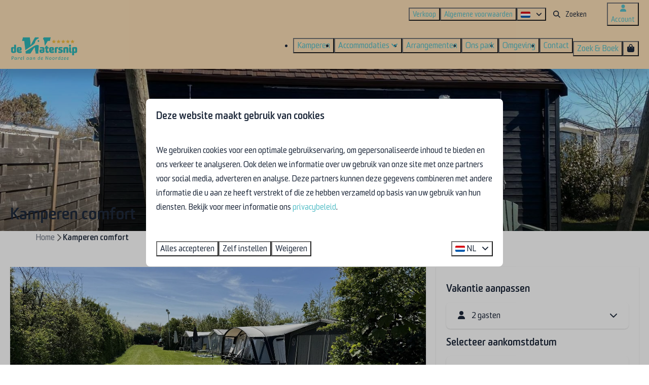

--- FILE ---
content_type: text/html; charset=utf-8
request_url: https://www.watersnip.nl/kamperen/kamperen-comfort
body_size: 26965
content:
<!DOCTYPE html><html data-color-scheme-id="default" lang="nl"><head><meta name="ahrefs-site-verification" content="00ed4b634abb4131b2a60402f09fc27a613e1566bd52d485eed6a16cfb22262b">
<meta name="facebook-domain-verification" content="rk36xbrkxzj274f34sv2ofgaprf3wi" /><meta charset="utf-8" /><meta content="width=device-width, initial-scale=1.0, viewport-fit=cover, maximum-scale=1.0, user-scalable=no" name="viewport" /><link href="https://www.ferienparkwatersnip.de/stellplatze/camping-komfort" hreflang="de" rel="alternate" /><link href="https://www.campingwatersnip.com/pitches/camping-comfort" hreflang="en" rel="alternate" /><link href="https://www.watersnip.nl/kamperen/kamperen-comfort" hreflang="nl" rel="alternate" /><link href="https://www.watersnip.nl/kamperen/kamperen-comfort" rel="canonical" /><link href="https://www.watersnip.nl/kamperen/kamperen-comfort" hreflang="x-default" rel="alternate" /><link data-turbo-track="" href="https://cdn-cms.bookingexperts.com/uploads/theming/logo/image/15/70/logo_app_icoon.png" rel="icon" /><script src="https://cdn-cms.bookingexperts.com/assets/application-6ea51211f12128b4f3ee166b199adf4a9cc026fa1c6054b652d27a6e0e72dc7a.js"></script><script src="https://cdn-cms.bookingexperts.com/assets/application/bundle-11a4f28ddb562cc98e878cd828255875876ae2669020723497de39eb59cc5d2e.js"></script><script src="https://cdn-cms.bookingexperts.com/assets/design_system/bundle.vendor-5316a0cd80fcaa7bdf3252fd40923f8d003b6f868a0bedee28a4db05ef5c7f4a.js"></script><script src="https://cdn-cms.bookingexperts.com/assets/moment/nl-1b5b580c4659982bb4d06d58adfa87f49d68237a00eeaaefaf14f721e6408b65.js"></script><script src="https://www.google.com/recaptcha/enterprise.js?render=6LcEtnUoAAAAAB9DJ5c77r3o3CGv-G9AgV8djZvL" async="async"></script>  <script src="https://cdn-cms.bookingexperts.com/assets/error_reporting-e323ef1bdaf20963f592bbfa7f03f031a7a62ba588179a171093d6be27d0e1e8.js" async="async" defer="defer"></script>
<style>
  @font-face {
  font-family: "Sommet";
src: url("https://cdn-cms.bookingexperts.com/uploads/theming/font/regular/9/63/731.woff2") format("woff2");
font-display: swap;

}

@font-face {
  font-family: "Sommet";
src: url("https://cdn-cms.bookingexperts.com/uploads/theming/font/italic/9/63/732.woff2") format("woff2");
font-display: swap;

font-style: italic;
}

@font-face {
  font-family: "Sommet";
src: url("https://cdn-cms.bookingexperts.com/uploads/theming/font/bold/9/63/735.woff2") format("woff2");
font-display: swap;

font-weight: bold;
}

@font-face {
  font-family: "Sommet";
src: url("https://cdn-cms.bookingexperts.com/uploads/theming/font/bold_italic/9/63/736.woff2") format("woff2");
font-display: swap;

font-style: italic;
font-weight: bold;
}

</style>
<style>
[data-color-scheme-id="1868"] {
  --border-radius-scale: 0.5;
  --border-radius-button: 0.25rem;
  --font-family-base: 'Sommet';
  --font-family-headings: 'Sommet';
  --font-family-headline: 'Sommet';
  --font-family-alt: 'Sommet';
  --button-baseline-offset: 0%;
  --colors-background: #faf2e7;
  --colors-text: #1e293b;
  --colors-primary: #58bfc8;
  --colors-text-on-primary: #ffffff;
  --colors-secondary: #1e293b;
  --colors-text-on-secondary: #ffffff;

}
[data-color-scheme-id="1870"] {
  --border-radius-scale: 0.5;
  --border-radius-button: 0.25rem;
  --font-family-base: 'Sommet';
  --font-family-headings: 'Sommet';
  --font-family-headline: 'Sommet';
  --font-family-alt: 'Sommet';
  --button-baseline-offset: 0%;
  --colors-background: #707070;
  --colors-text: #ffffff;
  --colors-primary: #58bfc8;
  --colors-text-on-primary: #ffffff;
  --colors-secondary: #ffffff;
  --colors-text-on-secondary: #ffffff;

}
[data-color-scheme-id="2413"] {
  --border-radius-scale: 0.5;
  --border-radius-button: 0.25rem;
  --font-family-base: 'Sommet';
  --font-family-headings: 'Sommet';
  --font-family-headline: 'Sommet';
  --font-family-alt: 'Sommet';
  --button-baseline-offset: 0%;
  --colors-background: #f1f5f9;
  --colors-text: #334155;
  --colors-primary: #58bfc8;
  --colors-text-on-primary: #ffffff;
  --colors-secondary: #58bfc8;
  --colors-text-on-secondary: #ffffff;

}
[data-color-scheme-id="1874"] {
  --border-radius-scale: 0.5;
  --border-radius-button: 0.25rem;
  --font-family-base: 'Sommet';
  --font-family-headings: 'Sommet';
  --font-family-headline: 'Sommet';
  --font-family-alt: 'Sommet';
  --button-baseline-offset: 0%;
  --colors-background: #475569;
  --colors-text: #ffffff;
  --colors-primary: #eb42a7;
  --colors-text-on-primary: #475569;
  --colors-secondary: #f1f5f9;
  --colors-text-on-secondary: #475569;

}
[data-color-scheme-id="1869"] {
  --border-radius-scale: 0.5;
  --border-radius-button: 0.25rem;
  --font-family-base: 'Sommet';
  --font-family-headings: 'Sommet';
  --font-family-headline: 'Sommet';
  --font-family-alt: 'Sommet';
  --button-baseline-offset: 0%;
  --colors-background: #fbdeb6;
  --colors-text: #1e293b;
  --colors-primary: #58bfc8;
  --colors-text-on-primary: #ffffff;
  --colors-secondary: #1e293b;
  --colors-text-on-secondary: #ffffff;

}
[data-color-scheme-id="1871"] {
  --border-radius-scale: 0.5;
  --border-radius-button: 0.25rem;
  --font-family-base: 'Sommet';
  --font-family-headings: 'Sommet';
  --font-family-headline: 'Sommet';
  --font-family-alt: 'Sommet';
  --button-baseline-offset: 0%;
  --colors-background: #eb42a7;
  --colors-text: #ffffff;
  --colors-primary: #ffffff;
  --colors-text-on-primary: #eb42a7;
  --colors-secondary: #ffffff;
  --colors-text-on-secondary: #eb42a7;

}
[data-color-scheme-id="1872"] {
  --border-radius-scale: 0.5;
  --border-radius-button: 0.25rem;
  --font-family-base: 'Sommet';
  --font-family-headings: 'Sommet';
  --font-family-headline: 'Sommet';
  --font-family-alt: 'Sommet';
  --button-baseline-offset: 0%;
  --colors-background: #f1f5f9;
  --colors-text: #1e293b;
  --colors-primary: #eb42a7;
  --colors-text-on-primary: #ffffff;
  --colors-secondary: #1e293b;
  --colors-text-on-secondary: #ffffff;

}
[data-color-scheme-id="1873"] {
  --border-radius-scale: 0.5;
  --border-radius-button: 0.25rem;
  --font-family-base: 'Sommet';
  --font-family-headings: 'Sommet';
  --font-family-headline: 'Sommet';
  --font-family-alt: 'Sommet';
  --button-baseline-offset: 0%;
  --colors-background: #faf2e7;
  --colors-text: #1e293b;
  --colors-primary: #58bfc8;
  --colors-text-on-primary: #ffffff;
  --colors-secondary: #1e293b;
  --colors-text-on-secondary: #ffffff;

}
[data-color-scheme-id="2414"] {
  --border-radius-scale: 0.5;
  --border-radius-button: 0.25rem;
  --font-family-base: 'Sommet';
  --font-family-headings: 'Sommet';
  --font-family-headline: 'Sommet';
  --font-family-alt: 'Sommet';
  --button-baseline-offset: 0%;
  --colors-background: #ff990f;
  --colors-text: #ffffff;
  --colors-primary: #58bfc8;
  --colors-text-on-primary: #ffffff;
  --colors-secondary: #1e293b;
  --colors-text-on-secondary: #ffffff;

}
[data-color-scheme-id="2487"] {
  --border-radius-scale: 0.5;
  --border-radius-button: 0.25rem;
  --font-family-base: 'Sommet';
  --font-family-headings: 'Sommet';
  --font-family-headline: 'Sommet';
  --font-family-alt: 'Sommet';
  --button-baseline-offset: 0%;
  --colors-background: #ffffff;
  --colors-text: #1e293b;
  --colors-primary: #58bfc8;
  --colors-text-on-primary: #ffffff;
  --colors-secondary: #ff9910;
  --colors-text-on-secondary: #ffffff;

}
[data-color-scheme-id="default"] {
  --border-radius-scale: 0.5;
  --border-radius-button: 0.25rem;
  --font-family-base: 'Sommet';
  --font-family-headings: 'Sommet';
  --font-family-headline: 'Sommet';
  --font-family-alt: 'Sommet';
  --button-baseline-offset: 0%;
  --colors-background: #ffffff;
  --colors-text: #1e293b;
  --colors-primary: #58bfc8;
  --colors-text-on-primary: #ffffff;
  --colors-secondary: #ff9910;
  --colors-text-on-secondary: #ffffff;

}
</style>

<style>
[data-color-scheme-id="white"] {
  --colors-background: #ffffff;
  --colors-text: #1e293b;
  --colors-primary: #58bfc8;
  --colors-text-on-primary: #ffffff;
  --colors-secondary: #ff9910;
  --colors-text-on-secondary: #ffffff;
}
[data-color-scheme-id="inverse"] {
  --colors-background: #1e293b;
  --colors-text: #ffffff;
  --colors-primary: #ffffff;
  --colors-text-on-primary: #58bfc8;
  --colors-secondary: #ffffff;
  --colors-text-on-secondary: #ff9910;
}
</style>
<link rel="stylesheet" href="https://cdn-cms.bookingexperts.com/assets/application-e292fdf8aab4ab1e5c38bbc4cabbff8531b24253814db2955736c302f0f566fd.css" media="all" /><link rel="stylesheet" href="https://cdn-cms.bookingexperts.com/uploads/site/custom_stylesheet/6/53/custom_stylesheet_d7c4929e-5ed0-44c6-a774-0780be3ca3a8_3b5cc207d9f88a90c00c53be6b317d99.css" media="all" data-turbo-track="true" /><link rel="stylesheet" href="https://cdn-cms.bookingexperts.com/assets/application/bundle.vendor-324a2cdefd932676f30318ba3bc06f477f5aa112c7edd59972a8f9abfd7d6c56.css" media="all" />
<link rel="stylesheet" href="https://cdn-cms.bookingexperts.com/assets/application/bundle-f74bbcdd59ad97f8d586acf3b02986752b30f0e32229b6402661ef1dd3a10455.css" media="all" /><style>/* Nieuw */
/*Typografie*/
h6 {
  text-transform: uppercase;
  color: #FF9910;
  font-size: 16px;
  letter-spacing: 0.2rem;
}

p {
  line-height: 1.8em;
  font-weight: 300;
}

.cc-section-114462   h1 {
  font-size: 64px;
}

/*Sectie met paal  */
.cc-section-55415 {
  text-shadow: -10px 0px 20px #ffffff;
}

@media (min-width: 750px) {
.section-group[style*="1-3a84-41"] {
    background-image: url(https://cdn-cms.bookingexperts.nl/media/3014/10/bg_watersnip_c5736951-3a84-418e-a19f-dfa17f4063a4.webp);
        background-size: 70% !important;
        background-repeat: no-repeat !important;
        background-position-x: 120% !important;
        background-position-y: 100% !important;
}
}

/*Card styling*/
.cc-section-62764 .il-block-info {
    position: absolute;
    margin-left: 10%;
    margin-right: 10%;
    margin-bottom: 15px;
    z-index: 100;
    padding-top: 18px;
    padding-bottom: 18px;
    padding-left: 15px;
    padding-right: 15px;
    text-align: center;
    background-image: none;
    background-color: #FF9910;
    border-radius: 5px;
    backdrop-filter: blur(10px);
}

@media (min-width: 1024px) {
  .slideshow-section__main {
    height: 32rem;
  }  
}

/* .search-bar-section .search-bar {
  margin-top: -8rem;
} */

@media (min-width: 1024px) {
  .cc-section-114462 img {
    border-radius: 10px;
    height: 500px !important;
    width: auto important;
    object-fit: cover;
    max-width: 100%;
  }
}

/*USP widget*/
.cc-section-62775 .usps-widget {
  background-color: #f1e7d9;
  padding: 40px;
  color: #1e293b;
  border-radius: 10px;
  font-size: 26px;
  position: absolute;
  margin-left: 5%;
  z-index: 10;
  box-shadow: 10px 10px 21px 0px rgba(0,0,0,0.41);
}

@media (max-width: 1024px) {
.cc-section-62775 .usps-widget {
    display: none;
  }
}

.cc-section-62775 .usps-widget .icon-list__item  {
  font-size: 26px;
  font-weight: 700;
  padding-bottom: 10px;
  /*text-shadow: 4px 4px 8px rgba(0,0,0,0.2);*/
}

.cc-section-62852 .label, .cc-section-62853 .label {
  display: none;
}

.il-block-info {
    text-align: center;
    background-image: linear-gradient(to bottom, rgba(0, 0, 0, 0.0), #000);
}

.cc-section-114469::before {
  content: "";
  position: absolute;
  top: 0px; 
  left: 0;
  width: 100%;
  height: 100%;
  background-image: linear-gradient(90deg, #1e293b80 75%, #1e293b99 25%); 
  z-index: 0;
}

@media (max-width: 600px) {
  .cc-section-114469::before {
    background-image: linear-gradient(180deg, #1e293b99 75%, #1e293b70 25%); 
  }
}

.cc-section-114469  {
  background-image: url('https://cdn-cms.bookingexperts.nl/media/3015/83/optimized__1__3e3ed689-e147-475a-ab2c-dfb2fe68427b.webp'); 
  background-size: cover;
  background-position:  0% 80%;
  position: relative;
}

.card h3 small {
  color: #c2c2c2;
}

.cc-section-114475 .card__content h3 a {
  color: #ff990f !important;
}

.review-average {
  border-radius: 10px;
}

@media (max-width: 600px) {
  .cc-section-55415  .page-width {
    margin-top: -100px;
  }
}

@media (min-width: 1024px) {
  .cc-section-114466 .categories-widget, .cc-section-111280 .categories-widget {
    width: 90%;
  }
}

.cc-section-114460 .search-box {
  background-color: color-mix(in srgb, var(--colors-background) 50%, transparent);
  backdrop-filter: blur(10px);
  border-radius: 10px;
}

.cc-section-111280 #category_27235 {
  width: 50% !important;
  margin-left: 20%;
}

.cc-section-114461 .breadcrumbs, .cc-section-114487 .breadcrumbs {
  display: none;
}
</style><link rel="stylesheet" href="https://cdn-cms.bookingexperts.com/assets/print-c70f26adc14865d36e1a26fdcd63ec4c8e2c06a3aa89e139ae9376890bda15f3.css" media="print" />    <script>
      // Define dataLayer and the gtag function.
      window.dataLayer = window.dataLayer || [];
    </script>
    <script>
      function gtag(){dataLayer.push(arguments);}
      gtag('consent', 'default', {
        ad_storage: 'denied',
        analytics_storage: 'denied',
        ad_user_data: 'denied',
        ad_personalization: 'denied',
        personalization: 'denied',
        personalization_storage: 'denied',
        functionality_storage: 'denied',
        security_storage: 'granted',
        wait_for_update: 500
      });

      gtag("set", "ads_data_redaction", true);
      gtag("set", "url_passthrough", true);
    </script>

  <script>
  </script>
  <!-- Google Tag Manager -->
  <script>
  (function(w,d,s,l,i){w[l]=w[l]||[];w[l].push({'gtm.start':
  new Date().getTime(),event:'gtm.js'});var f=d.getElementsByTagName(s)[0],
  j=d.createElement(s),dl=l!='dataLayer'?'&l='+l:'';j.async=true;j.src=
  '//www.googletagmanager.com/gtm.js?id='+i+dl;f.parentNode.insertBefore(j,f);
  })(window,document,'script','dataLayer', 'GTM-PTD9X2Z');</script>
  <!-- End Google Tag Manager -->
<noscript><style>.lazyload { display: none; }</style></noscript><title>Kamperen comfort</title><meta content="Kamperen  max 10 amp 2200w" name="description" /><meta content="https://cdn.bookingexperts.com/uploads/image/image/547195/large_IMG_5936.jpeg" name="og:image" /></head><body class="ds-reset"><div class="application-layout__root">  <!-- Google Tag Manager (noscript) -->
  <noscript><iframe src="//www.googletagmanager.com/ns.html?id=GTM-PTD9X2Z"
  height="0" width="0" style="display:none;visibility:hidden"></iframe></noscript>
  <!-- End Google Tag Manager (noscript) -->
<div class="print-only mb-3"><a href="https://www.watersnip.nl/"><img style="max-height: 10em;" alt="De Watersnip" src="https://cdn-cms.bookingexperts.com/uploads/theming/logo/image/16/43/de_watersnip_logo___transparante_achtergrond_674a8f21-0604-4452-ad34-536d671bd030__2_.png" /></a></div><script>document.addEventListener('reservationSidebarRendered', (event) => {
  document.querySelectorAll('#async_content .reservation-sidebar-subcontent').forEach((element) => {
    element.remove();
  });
});</script><header class='header reset' data-color-scheme-id='1869' data-controller='openable overlappable sticky' data-openable-close-outside-value data-openable-manage-scroll-value data-openable-open-class='header--modal-open' data-overlappable-overlapped-class='header--force-modal' data-sticky-stuck-class='header--nav-stuck'>
<style>:root { --header-pull: 0rem; --header-pull-lg: 0rem; }</style>

<div class='header__top lg:hidden solid' data-color-scheme-id='1868'>
<div class="page-width page-width--wide header__top-container"><a class="flex min-w-0" href="tel:+31 (0)226 381 432"><button type="button" class="button button--ghost button--small button--center" data-theme="website">
<div class="button__before"><i class="icon icon--normal fas fa-phone" data-theme="website"></i>

</div>
<div class="button__content">+31 (0)226 381 432</div>


</button>
</a><a class="flex min-w-0" href="mailto:info@watersnip.nl"><button type="button" class="button button--ghost button--small button--center" data-theme="website">
<div class="button__before"><i class="icon icon--normal fas fa-envelope" data-theme="website"></i>

</div>
<div class="button__content">info@watersnip.nl</div>


</button>
</a>
</div></div>
<div class='header__top max-lg:hidden solid'>
<div class="page-width page-width--wide header__top-container"><div class='header__top-menu' data-overlappable-target='subject'>
<a href="https://www.watersnip.nl/verkopen"><button type="button" class="button button--ghost button--small button--center" data-theme="website">

<div class="button__content">Verkoop</div>


</button>


</a><a href="https://www.watersnip.nl/algemene-voorwaarden"><button type="button" class="button button--ghost button--small button--center" data-theme="website">

<div class="button__content">Algemene voorwaarden</div>


</button>


</a></div>

<div class='picklist picklist--left max-lg:hidden' data-controller='openable' data-openable-close-outside-value data-openable-open-class='picklist--open'>
<div data-action='click-&gt;openable#toggle'><button type="button" title="Selecteer taal" class="button button--ghost button--small button--center" data-theme="website">

<div class="button__content"><span><img alt="Nederlands" src="https://cdn-cms.bookingexperts.com/assets/design_system/flags/flag_nl-dcf8474e32598eb8518c1e07ba44b3a9f76774ce700405ab6a4154571e4b8783.svg" />
</span>

<i class="ml-2 fas fa-angle-down"></i>
</div>


</button>
</div>
<div class='picklist__backdrop'>
<div class='picklist__dialog' data-color-scheme-id='default' data-openable-target='inside'>
<div class='picklist__header'>
Selecteer taal
<a data-action="openable#close" class="close-button"><i class="fas fa-times"></i></a>
</div>
<a class="picklist__option" href="https://www.ferienparkwatersnip.de/stellplatze/camping-komfort?currency=EUR&referrer" tabindex="0"><span>Deutsch</span>
</a>
<a class="picklist__option" href="https://www.campingwatersnip.com/pitches/camping-comfort?currency=EUR&referrer" tabindex="0"><span>English</span>
</a>
<a class="picklist__option" href="https://www.watersnip.nl/kamperen/kamperen-comfort?currency=EUR&referrer" tabindex="0"><i class="fa-sm text-primary fas fa-check"></i><span>Nederlands</span>
</a>
</div>
</div>
</div>


<div class='search-field search-field--small search-field search-field--top-fill-solid max-lg:hidden'>
<i class="search-field__icon fas fa-search"></i>
<form class="search-field__form" action="/search" accept-charset="UTF-8" method="get"><input name="query" placeholder="Zoeken" required="required" class="search-field__input" type="search" id="search_query" />
</form></div>

<a href="/account"><button type="button" class="button button--neutral button--small button--center max-lg:hidden" data-theme="website">
<div class="button__before"><i class="icon icon--normal fas fa-user" data-theme="website"></i>

</div>
<div class="button__content">Account</div>


</button>
</a>

</div></div>
<div class="page-width page-width--wide header__logo-lg header__logo-lg--header-resize"><a href="https://www.watersnip.nl/"><img data-overlappable-target="subject" alt="De Watersnip" src="https://cdn-cms.bookingexperts.com/uploads/theming/logo/image/16/43/de_watersnip_logo___transparante_achtergrond_674a8f21-0604-4452-ad34-536d671bd030__2_.png" /></a>
</div><nav class='header__nav solid header__nav--solid' data-sticky-target='sticky'>
<div class="page-width page-width--wide header__nav-container"><div class='header__logo'><a href="https://www.watersnip.nl/"><img data-overlappable-target="subject" alt="De Watersnip" src="https://cdn-cms.bookingexperts.com/uploads/theming/logo/image/16/43/de_watersnip_logo___transparante_achtergrond_674a8f21-0604-4452-ad34-536d671bd030__2_.png" /></a></div>
<button type="button" data-action="click-&gt;openable#open" data-theme="website" class="button button--ghost button--large button--center header__menu-button--menu">
<div class="button__before"><i class="icon icon--large fas fa-bars" data-theme="website"></i>

</div>
<div class="button__content">Menu</div>


</button>

<ul class='header__menu' data-overlappable-target='subject'>
<li>
<a href="https://www.watersnip.nl/kamperen"><button type="button" class="button button--ghost button--large button--center" data-theme="website">

<div class="button__content">Kamperen</div>


</button>


</a></li>
<li class='header__submenu' data-controller='openable' data-openable-close-outside-value data-openable-enable-hover-value>
<a href="https://www.watersnip.nl/accommodaties"><button type="button" data-action="click-&gt;openable#toggle" data-theme="website" class="button button--ghost button--large button--center">

<div class="button__content">Accommodaties
<i data-openable-target="hide" class="fas fa-angle-down"></i>
<i data-openable-target="show" class="fas fa-angle-up"></i>
</div>


</button>

</a><ul data-color-scheme-id='default' data-openable-target='show' style='display: none;'>
<div class='flex flex-col'>
<li class='first-of-type:mt-0 break-inside-avoid-column'><a href="https://www.watersnip.nl/accommodaties/bungalows">Bungalows
</a></li>
<li class='first-of-type:mt-0 break-inside-avoid-column'><a href="https://www.watersnip.nl/accommodaties/chalets">Chalets
</a></li>
<li class='first-of-type:mt-0 break-inside-avoid-column'><a href="https://www.watersnip.nl/glamping-aan-zee">Safari lodges
</a></li>
<li class='first-of-type:mt-0 break-inside-avoid-column'><a href="https://www.watersnip.nl/accommodaties/lodges">Lodges
</a></li>
<li class='first-of-type:mt-0 break-inside-avoid-column'><a href="https://www.watersnip.nl/trekkershut-aan-zee">Kampeerhutten
</a></li>
</div>
</ul>
</li>
<li>
<a href="https://www.watersnip.nl/arrangementen"><button type="button" class="button button--ghost button--large button--center" data-theme="website">

<div class="button__content">Arrangementen</div>


</button>


</a></li>
<li>
<a href="https://www.watersnip.nl/ons-park"><button type="button" class="button button--ghost button--large button--center" data-theme="website">

<div class="button__content">Ons park</div>


</button>


</a></li>
<li>
<a href="https://www.watersnip.nl/omgeving"><button type="button" class="button button--ghost button--large button--center" data-theme="website">

<div class="button__content">Omgeving</div>


</button>


</a></li>
<li>
<a href="https://www.watersnip.nl/contact"><button type="button" class="button button--ghost button--large button--center" data-theme="website">

<div class="button__content">Contact</div>


</button>


</a></li>
</ul>


<turbo-frame id='checkout-cart' src='/system/nl/checkout_booking'>
<div class="hstack"><a data-turbo="false" href="/reserveren"><button type="button" class="button button--primary button--large button--center" data-theme="website">

<div class="button__content"><div class="gap-3 hstack"><i class="icon icon--normal sm:hidden fas fa-calendar-alt" data-theme="website"></i>


<span class="max-sm:hidden">Zoek &amp; Boek</span>
</div>

</div>


</button>
</a>
<div class='checkout-cart-button max-sm:hidden' data-controller='openable' data-openable-close-outside-value data-openable-manage-scroll-value data-openable-open-class='checkout-cart-button--modal-open'>
<div class='relative'>
<button type="button" data-action="click-&gt;openable#toggle" data-theme="website" class="button button--primary-outlined button--large button--center">

<div class="button__content"><i class="icon icon--large fas fa-shopping-bag" data-theme="website"></i>

</div>


</button>


</div>
<dialog aria-label='Je vakantie' class='checkout-modal' data-color-scheme-id='default' data-openable-target='dialog'>
<div class='checkout-modal__dialog' data-openable-target='inside'>
<div class='checkout-modal__header'>
<div class='checkout-modal__shopping-bag'>
<i class="fas fa-shopping-bag"></i>

</div>
Je vakantie
<a data-action="openable#close" class="close-button ml-auto"><i class="fas fa-times"></i></a>
</div>
<div class='checkout-modal__content'>
<div class='checkout-modal__empty'>
<img src="https://cdn-cms.bookingexperts.com/assets/empty_booking-99b1b8011408317afc97a5a537d61949779c0b8fdee86f505f0b97aeb5c6b9fe.svg" />
<h2 class='checkout-modal__empty-title'>Je hebt nog niks toegevoegd</h2>
<p class='checkout-modal__empty-body'>Bekijk de homepage of laat je inspireren in de zoek &amp; boek.</p>
<div class='checkout-modal__empty-buttons'>
<a data-turbo="false" href="/"><button type="button" class="button button--ghost button--normal button--center" data-theme="website">

<div class="button__content">Homepage</div>


</button>

</a><a data-turbo="false" href="/reserveren"><button type="button" class="button button--ghost button--normal button--center" data-theme="website">

<div class="button__content">Zoek &amp; Boek</div>


</button>

</a></div>
</div>
</div>
</div>
</dialog>

</div>

</div>


</turbo-frame>
</div></nav>
<div class='header__modal' data-color-scheme-id='default'>
<div class='header__modal-contact sm:hidden'>
<a class="flex min-w-0" href="tel:+31 (0)226 381 432"><button type="button" class="button button--ghost button--small button--center" data-theme="website">
<div class="button__before"><i class="icon icon--normal fas fa-phone" data-theme="website"></i>

</div>
<div class="button__content">+31 (0)226 381 432</div>


</button>
</a><a class="flex min-w-0" href="mailto:info@watersnip.nl"><button type="button" class="button button--ghost button--small button--center" data-theme="website">
<div class="button__before"><i class="icon icon--normal fas fa-envelope" data-theme="website"></i>

</div>
<div class="button__content">info@watersnip.nl</div>


</button>
</a>
</div>
<div class='header__modal-dialog' data-openable-target='inside'>
<div class='header__modal-header'>
Menu
<a data-action="openable#close" class="close-button"><i class="fas fa-times"></i></a>
</div>
<div class='header__modal-subheader'>
<a href="/reserveren"><button type="button" class="button button--primary button--normal button--center" data-theme="website">

<div class="button__content"><div class="gap-3 hstack"><i class="icon icon--normal fas fa-calendar-alt" data-theme="website"></i>


<span>Zoek &amp; Boek</span>
</div>

</div>


</button>
</a>

<a href="/account"><button type="button" class="button button--neutral button--normal button--center" data-theme="website">

<div class="button__content">Account</div>


</button>
</a>

</div>
<div class='header__modal-content'>
<ul class='header__modal-menu'>
<li>
<div class='header__modal-menu-item'>
<a class="header__modal-menu-label" href="https://www.watersnip.nl/kamperen">Kamperen
</a>
</div>
</li>
<li data-controller='openable'>
<div class='header__modal-menu-item'>
<a class="header__modal-menu-label" href="https://www.watersnip.nl/accommodaties">Accommodaties
</a>
<div class='header__modal-menu-divider'></div>
<div class='header__modal-menu-toggle' data-action='click-&gt;openable#toggle'>
<i data-openable-target="hide" class="fas fa-plus"></i>
<i data-openable-target="show" class="fas fa-minus"></i>
</div>
</div>
<ul data-openable-target='show'>
<li><a href="https://www.watersnip.nl/accommodaties/bungalows">Bungalows
</a></li>
<li><a href="https://www.watersnip.nl/accommodaties/chalets">Chalets
</a></li>
<li><a href="https://www.watersnip.nl/glamping-aan-zee">Safari lodges
</a></li>
<li><a href="https://www.watersnip.nl/accommodaties/lodges">Lodges
</a></li>
<li><a href="https://www.watersnip.nl/trekkershut-aan-zee">Kampeerhutten
</a></li>
</ul>
</li>
<li>
<div class='header__modal-menu-item'>
<a class="header__modal-menu-label" href="https://www.watersnip.nl/arrangementen">Arrangementen
</a>
</div>
</li>
<li>
<div class='header__modal-menu-item'>
<a class="header__modal-menu-label" href="https://www.watersnip.nl/ons-park">Ons park
</a>
</div>
</li>
<li>
<div class='header__modal-menu-item'>
<a class="header__modal-menu-label" href="https://www.watersnip.nl/omgeving">Omgeving
</a>
</div>
</li>
<li>
<div class='header__modal-menu-item'>
<a class="header__modal-menu-label" href="https://www.watersnip.nl/contact">Contact
</a>
</div>
</li>
<li>
<div class='header__modal-menu-item'>
<a class="header__modal-menu-label" href="https://www.watersnip.nl/verkopen">Verkoop
</a>
</div>
</li>
<li>
<div class='header__modal-menu-item'>
<a class="header__modal-menu-label" href="https://www.watersnip.nl/algemene-voorwaarden">Algemene voorwaarden
</a>
</div>
</li>
</ul>
</div>
<div class='header__modal-footer'>
<div class='picklist picklist--up' data-controller='openable' data-openable-close-outside-value data-openable-open-class='picklist--open'>
<div data-action='click-&gt;openable#toggle'><button type="button" title="Selecteer taal" class="button button--ghost button--normal button--center" data-theme="website">

<div class="button__content"><span><img alt="Nederlands" src="https://cdn-cms.bookingexperts.com/assets/design_system/flags/flag_nl-dcf8474e32598eb8518c1e07ba44b3a9f76774ce700405ab6a4154571e4b8783.svg" />
</span>
<span>NL</span>
<i class="ml-2 fas fa-angle-down"></i>
</div>


</button>
</div>
<div class='picklist__backdrop'>
<div class='picklist__dialog' data-color-scheme-id='default' data-openable-target='inside'>
<div class='picklist__header'>
Selecteer taal
<a data-action="openable#close" class="close-button"><i class="fas fa-times"></i></a>
</div>
<a class="picklist__option" href="https://www.ferienparkwatersnip.de/stellplatze/camping-komfort?currency=EUR&referrer" tabindex="0"><span>Deutsch</span>
</a>
<a class="picklist__option" href="https://www.campingwatersnip.com/pitches/camping-comfort?currency=EUR&referrer" tabindex="0"><span>English</span>
</a>
<a class="picklist__option" href="https://www.watersnip.nl/kamperen/kamperen-comfort?currency=EUR&referrer" tabindex="0"><i class="fa-sm text-primary fas fa-check"></i><span>Nederlands</span>
</a>
</div>
</div>
</div>


<div class='search-field search-field--normal search-field search-field--top-fill-solid'>
<i class="search-field__icon fas fa-search"></i>
<form class="search-field__form" action="/search" accept-charset="UTF-8" method="get"><input name="query" placeholder="Zoeken" required="required" class="search-field__input" type="search" id="search_query" />
</form></div>

</div>
</div>
</div>

</header>

<div class='slideshow reset slideshow--small'>
<div class='slideshow__main'>
<div class='slide'>
<img alt="De Watersnip " srcset="https://cdn-cms.bookingexperts.com/media/2711/38/optimized.jpg 1600w, https://cdn-cms.bookingexperts.com/media/2711/38/normal.jpg 800w, https://cdn-cms.bookingexperts.com/media/2711/38/middle_400.jpg 400w" style="object-position: 50% 50%" loading="lazy" class="slide__media_item" src="https://cdn-cms.bookingexperts.com/media/2711/38/optimized.jpg" />
</div>

<div class="page-width page-width--normal slideshow__container"><div class='slideshow__title'>
<h1 class="text text--heading-xl text--responsive" data-theme="website">Kamperen comfort</h1>


</div>
</div></div>
</div>
<div class="page-width page-width--normal"><nav class="breadcrumbs-navigation" aria-label="Breadcrumb"><ol class="breadcrumbs" data-theme="website"><li class="breadcrumbs-item"><a class="breadcrumbs-item__link" href="https://www.watersnip.nl/">Home</a>
<i class="icon icon--small breadcrumbs-item__separator-icon fas fa-chevron-right" data-theme="website"></i>


</li>

<li class="breadcrumbs-item"><span class="breadcrumbs-item__current" aria-current="page">Kamperen comfort</span>

</li>


</ol>
</nav>
</div><div class="pattern"><div class="container-fluid max-width"><div class="subtitle"></div><div class="mt-2"><div class="mt-8"><div class="row js-affix-container"><div class="col-md-8 js-affix-container-bottom-anchor"><div class="px-2 pb-4 sm:px-5 sm:pb-8 shadow bg-white"><div class="relative" id="images_category_25498"><div class="image-with-slides"><div class="aspect-ratio overflow-hidden min-height-40 -mx-2.5 sm:-mx-5"><div class="image-with-slides-image aspect-ratio-item active-image-a listing-image" data-arrows="" data-keys=""><div class="image-with-slides-image-a"><div class="responsive-image responsive-image-390301624"><div class="responsive-image-container"><img data-id="390301624" data-alt="Kamperen comfort" data-src="https://cdn.bookingexperts.com/uploads/image/image/547195/cover_IMG_5936.jpeg" data-srcset="https://cdn.bookingexperts.com/uploads/image/image/547195/cover_IMG_5936.jpeg 1600w, https://cdn.bookingexperts.com/uploads/image/image/547195/large_IMG_5936.jpeg 800w, https://cdn.bookingexperts.com/uploads/image/image/547195/polaroid_IMG_5936.jpeg 400w" data-gravity-x="50" data-gravity-y="50" class="lazyload responsive-image-image relative zoomed-in zoomable lazyload-printing-visible" data-sizes="auto" style="object-position: 50% 50%; object-fit: cover; " src="[data-uri]" /><noscript><img id="390301624" alt="Kamperen comfort" src="https://cdn.bookingexperts.com/uploads/image/image/547195/cover_IMG_5936.jpeg" srcset="https://cdn.bookingexperts.com/uploads/image/image/547195/cover_IMG_5936.jpeg 1600w, https://cdn.bookingexperts.com/uploads/image/image/547195/large_IMG_5936.jpeg 800w, https://cdn.bookingexperts.com/uploads/image/image/547195/polaroid_IMG_5936.jpeg 400w" class="lazyload responsive-image-image relative zoomed-in zoomable lazyload-printing-visible" data-sizes="auto" style="object-position: 50% 50%; object-fit: cover; "></noscript></div></div></div><div class="image-with-slides-image-b speed-fast"><div class="responsive-image responsive-image-390301632"><div class="responsive-image-container"><img data-id="390301632" data-alt="Kamperen comfort" data-src="https://cdn.bookingexperts.com/uploads/image/image/602906/cover_jlf55367_2b1bbf72-5dc9-415c-be6c-7f69352c0178.jpg" data-srcset="https://cdn.bookingexperts.com/uploads/image/image/602906/cover_jlf55367_2b1bbf72-5dc9-415c-be6c-7f69352c0178.jpg 1600w, https://cdn.bookingexperts.com/uploads/image/image/602906/large_jlf55367_2b1bbf72-5dc9-415c-be6c-7f69352c0178.jpg 800w, https://cdn.bookingexperts.com/uploads/image/image/602906/polaroid_jlf55367_2b1bbf72-5dc9-415c-be6c-7f69352c0178.jpg 400w" data-gravity-x="50" data-gravity-y="50" class="lazyload responsive-image-image relative zoomed-in zoomable" data-sizes="auto" style="object-position: 50% 50%; object-fit: cover; " src="[data-uri]" /><noscript><img id="390301632" alt="Kamperen comfort" src="https://cdn.bookingexperts.com/uploads/image/image/602906/cover_jlf55367_2b1bbf72-5dc9-415c-be6c-7f69352c0178.jpg" srcset="https://cdn.bookingexperts.com/uploads/image/image/602906/cover_jlf55367_2b1bbf72-5dc9-415c-be6c-7f69352c0178.jpg 1600w, https://cdn.bookingexperts.com/uploads/image/image/602906/large_jlf55367_2b1bbf72-5dc9-415c-be6c-7f69352c0178.jpg 800w, https://cdn.bookingexperts.com/uploads/image/image/602906/polaroid_jlf55367_2b1bbf72-5dc9-415c-be6c-7f69352c0178.jpg 400w" class="lazyload responsive-image-image relative zoomed-in zoomable" data-sizes="auto" style="object-position: 50% 50%; object-fit: cover; "></noscript></div></div></div><div class="image-with-slides-loading"><i class="fa-2x fa-spin fas fa-circle-notch"></i></div><div class="image-with-slides-prev"><i class="fa-2x fas fa-angle-left"></i></div><div class="image-with-slides-next"><i class="fa-2x fas fa-angle-right"></i></div></div><div class="image-with-slides-repository"><div class="responsive-image responsive-image-390301624"><div class="responsive-image-container"><img data-id="390301624" data-alt="Kamperen comfort" data-src="https://cdn.bookingexperts.com/uploads/image/image/547195/cover_IMG_5936.jpeg" data-srcset="https://cdn.bookingexperts.com/uploads/image/image/547195/cover_IMG_5936.jpeg 1600w, https://cdn.bookingexperts.com/uploads/image/image/547195/large_IMG_5936.jpeg 800w, https://cdn.bookingexperts.com/uploads/image/image/547195/polaroid_IMG_5936.jpeg 400w" data-gravity-x="50" data-gravity-y="50" class="lazyload responsive-image-image relative zoomed-in zoomable" data-sizes="auto" style="object-position: 50% 50%; object-fit: cover; " src="[data-uri]" /><noscript><img id="390301624" alt="Kamperen comfort" src="https://cdn.bookingexperts.com/uploads/image/image/547195/cover_IMG_5936.jpeg" srcset="https://cdn.bookingexperts.com/uploads/image/image/547195/cover_IMG_5936.jpeg 1600w, https://cdn.bookingexperts.com/uploads/image/image/547195/large_IMG_5936.jpeg 800w, https://cdn.bookingexperts.com/uploads/image/image/547195/polaroid_IMG_5936.jpeg 400w" class="lazyload responsive-image-image relative zoomed-in zoomable" data-sizes="auto" style="object-position: 50% 50%; object-fit: cover; "></noscript></div></div><div class="responsive-image responsive-image-390301632"><div class="responsive-image-container"><img data-id="390301632" data-alt="Kamperen comfort" data-src="https://cdn.bookingexperts.com/uploads/image/image/602906/cover_jlf55367_2b1bbf72-5dc9-415c-be6c-7f69352c0178.jpg" data-srcset="https://cdn.bookingexperts.com/uploads/image/image/602906/cover_jlf55367_2b1bbf72-5dc9-415c-be6c-7f69352c0178.jpg 1600w, https://cdn.bookingexperts.com/uploads/image/image/602906/large_jlf55367_2b1bbf72-5dc9-415c-be6c-7f69352c0178.jpg 800w, https://cdn.bookingexperts.com/uploads/image/image/602906/polaroid_jlf55367_2b1bbf72-5dc9-415c-be6c-7f69352c0178.jpg 400w" data-gravity-x="50" data-gravity-y="50" class="lazyload responsive-image-image relative zoomed-in zoomable" data-sizes="auto" style="object-position: 50% 50%; object-fit: cover; " src="[data-uri]" /><noscript><img id="390301632" alt="Kamperen comfort" src="https://cdn.bookingexperts.com/uploads/image/image/602906/cover_jlf55367_2b1bbf72-5dc9-415c-be6c-7f69352c0178.jpg" srcset="https://cdn.bookingexperts.com/uploads/image/image/602906/cover_jlf55367_2b1bbf72-5dc9-415c-be6c-7f69352c0178.jpg 1600w, https://cdn.bookingexperts.com/uploads/image/image/602906/large_jlf55367_2b1bbf72-5dc9-415c-be6c-7f69352c0178.jpg 800w, https://cdn.bookingexperts.com/uploads/image/image/602906/polaroid_jlf55367_2b1bbf72-5dc9-415c-be6c-7f69352c0178.jpg 400w" class="lazyload responsive-image-image relative zoomed-in zoomable" data-sizes="auto" style="object-position: 50% 50%; object-fit: cover; "></noscript></div></div><div class="responsive-image responsive-image-390301640"><div class="responsive-image-container"><img data-id="390301640" data-alt="Kamperen comfort" data-src="https://cdn.bookingexperts.com/uploads/image/image/602907/cover__lf45526_08ddbed0-d81b-4493-93ea-857ac4273b02.jpg" data-srcset="https://cdn.bookingexperts.com/uploads/image/image/602907/cover__lf45526_08ddbed0-d81b-4493-93ea-857ac4273b02.jpg 1600w, https://cdn.bookingexperts.com/uploads/image/image/602907/large__lf45526_08ddbed0-d81b-4493-93ea-857ac4273b02.jpg 800w, https://cdn.bookingexperts.com/uploads/image/image/602907/polaroid__lf45526_08ddbed0-d81b-4493-93ea-857ac4273b02.jpg 400w" data-gravity-x="50" data-gravity-y="50" class="lazyload responsive-image-image relative zoomed-in zoomable" data-sizes="auto" style="object-position: 50% 50%; object-fit: cover; " src="[data-uri]" /><noscript><img id="390301640" alt="Kamperen comfort" src="https://cdn.bookingexperts.com/uploads/image/image/602907/cover__lf45526_08ddbed0-d81b-4493-93ea-857ac4273b02.jpg" srcset="https://cdn.bookingexperts.com/uploads/image/image/602907/cover__lf45526_08ddbed0-d81b-4493-93ea-857ac4273b02.jpg 1600w, https://cdn.bookingexperts.com/uploads/image/image/602907/large__lf45526_08ddbed0-d81b-4493-93ea-857ac4273b02.jpg 800w, https://cdn.bookingexperts.com/uploads/image/image/602907/polaroid__lf45526_08ddbed0-d81b-4493-93ea-857ac4273b02.jpg 400w" class="lazyload responsive-image-image relative zoomed-in zoomable" data-sizes="auto" style="object-position: 50% 50%; object-fit: cover; "></noscript></div></div><div class="responsive-image responsive-image-390301648"><div class="responsive-image-container"><img data-id="390301648" data-alt="Kamperen comfort" data-src="https://cdn.bookingexperts.com/uploads/image/image/602891/cover_zwembad3.JPG" data-srcset="https://cdn.bookingexperts.com/uploads/image/image/602891/cover_zwembad3.JPG 1600w, https://cdn.bookingexperts.com/uploads/image/image/602891/large_zwembad3.JPG 800w, https://cdn.bookingexperts.com/uploads/image/image/602891/polaroid_zwembad3.JPG 400w" data-gravity-x="50" data-gravity-y="50" class="lazyload responsive-image-image relative zoomed-in zoomable" data-sizes="auto" style="object-position: 50% 50%; object-fit: cover; " src="[data-uri]" /><noscript><img id="390301648" alt="Kamperen comfort" src="https://cdn.bookingexperts.com/uploads/image/image/602891/cover_zwembad3.JPG" srcset="https://cdn.bookingexperts.com/uploads/image/image/602891/cover_zwembad3.JPG 1600w, https://cdn.bookingexperts.com/uploads/image/image/602891/large_zwembad3.JPG 800w, https://cdn.bookingexperts.com/uploads/image/image/602891/polaroid_zwembad3.JPG 400w" class="lazyload responsive-image-image relative zoomed-in zoomable" data-sizes="auto" style="object-position: 50% 50%; object-fit: cover; "></noscript></div></div><div class="responsive-image responsive-image-390301656"><div class="responsive-image-container"><img data-id="390301656" data-alt="Kamperen comfort" data-src="https://cdn.bookingexperts.com/uploads/image/image/602903/cover_plons_en_parel_reclame_e363f230-62cb-4166-9224-67c3d8506b2e.jpg" data-srcset="https://cdn.bookingexperts.com/uploads/image/image/602903/cover_plons_en_parel_reclame_e363f230-62cb-4166-9224-67c3d8506b2e.jpg 1600w, https://cdn.bookingexperts.com/uploads/image/image/602903/large_plons_en_parel_reclame_e363f230-62cb-4166-9224-67c3d8506b2e.jpg 800w, https://cdn.bookingexperts.com/uploads/image/image/602903/polaroid_plons_en_parel_reclame_e363f230-62cb-4166-9224-67c3d8506b2e.jpg 400w" data-gravity-x="50" data-gravity-y="50" class="lazyload responsive-image-image relative zoomed-in zoomable" data-sizes="auto" style="object-position: 50% 50%; object-fit: cover; " src="[data-uri]" /><noscript><img id="390301656" alt="Kamperen comfort" src="https://cdn.bookingexperts.com/uploads/image/image/602903/cover_plons_en_parel_reclame_e363f230-62cb-4166-9224-67c3d8506b2e.jpg" srcset="https://cdn.bookingexperts.com/uploads/image/image/602903/cover_plons_en_parel_reclame_e363f230-62cb-4166-9224-67c3d8506b2e.jpg 1600w, https://cdn.bookingexperts.com/uploads/image/image/602903/large_plons_en_parel_reclame_e363f230-62cb-4166-9224-67c3d8506b2e.jpg 800w, https://cdn.bookingexperts.com/uploads/image/image/602903/polaroid_plons_en_parel_reclame_e363f230-62cb-4166-9224-67c3d8506b2e.jpg 400w" class="lazyload responsive-image-image relative zoomed-in zoomable" data-sizes="auto" style="object-position: 50% 50%; object-fit: cover; "></noscript></div></div><div class="responsive-image responsive-image-390301664"><div class="responsive-image-container"><img data-id="390301664" data-alt="Kamperen comfort" data-src="https://cdn.bookingexperts.com/uploads/image/image/602904/cover_tulpenveld_molen_3e9221b5-58fc-4561-a21e-a118a68e616e.jpg" data-srcset="https://cdn.bookingexperts.com/uploads/image/image/602904/cover_tulpenveld_molen_3e9221b5-58fc-4561-a21e-a118a68e616e.jpg 1600w, https://cdn.bookingexperts.com/uploads/image/image/602904/large_tulpenveld_molen_3e9221b5-58fc-4561-a21e-a118a68e616e.jpg 800w, https://cdn.bookingexperts.com/uploads/image/image/602904/polaroid_tulpenveld_molen_3e9221b5-58fc-4561-a21e-a118a68e616e.jpg 400w" data-gravity-x="50" data-gravity-y="50" class="lazyload responsive-image-image relative zoomed-in zoomable" data-sizes="auto" style="object-position: 50% 50%; object-fit: cover; " src="[data-uri]" /><noscript><img id="390301664" alt="Kamperen comfort" src="https://cdn.bookingexperts.com/uploads/image/image/602904/cover_tulpenveld_molen_3e9221b5-58fc-4561-a21e-a118a68e616e.jpg" srcset="https://cdn.bookingexperts.com/uploads/image/image/602904/cover_tulpenveld_molen_3e9221b5-58fc-4561-a21e-a118a68e616e.jpg 1600w, https://cdn.bookingexperts.com/uploads/image/image/602904/large_tulpenveld_molen_3e9221b5-58fc-4561-a21e-a118a68e616e.jpg 800w, https://cdn.bookingexperts.com/uploads/image/image/602904/polaroid_tulpenveld_molen_3e9221b5-58fc-4561-a21e-a118a68e616e.jpg 400w" class="lazyload responsive-image-image relative zoomed-in zoomable" data-sizes="auto" style="object-position: 50% 50%; object-fit: cover; "></noscript></div></div><div class="responsive-image responsive-image-390301672"><div class="responsive-image-container"><img data-id="390301672" data-alt="Kamperen comfort" data-src="https://cdn.bookingexperts.com/uploads/image/image/603058/cover_jlf56062_bewerkt_ef12cab2-69aa-4df0-9e37-5c40cbda9007.jpg" data-srcset="https://cdn.bookingexperts.com/uploads/image/image/603058/cover_jlf56062_bewerkt_ef12cab2-69aa-4df0-9e37-5c40cbda9007.jpg 1600w, https://cdn.bookingexperts.com/uploads/image/image/603058/large_jlf56062_bewerkt_ef12cab2-69aa-4df0-9e37-5c40cbda9007.jpg 800w, https://cdn.bookingexperts.com/uploads/image/image/603058/polaroid_jlf56062_bewerkt_ef12cab2-69aa-4df0-9e37-5c40cbda9007.jpg 400w" data-gravity-x="50" data-gravity-y="50" class="lazyload responsive-image-image relative zoomed-in zoomable" data-sizes="auto" style="object-position: 50% 50%; object-fit: cover; " src="[data-uri]" /><noscript><img id="390301672" alt="Kamperen comfort" src="https://cdn.bookingexperts.com/uploads/image/image/603058/cover_jlf56062_bewerkt_ef12cab2-69aa-4df0-9e37-5c40cbda9007.jpg" srcset="https://cdn.bookingexperts.com/uploads/image/image/603058/cover_jlf56062_bewerkt_ef12cab2-69aa-4df0-9e37-5c40cbda9007.jpg 1600w, https://cdn.bookingexperts.com/uploads/image/image/603058/large_jlf56062_bewerkt_ef12cab2-69aa-4df0-9e37-5c40cbda9007.jpg 800w, https://cdn.bookingexperts.com/uploads/image/image/603058/polaroid_jlf56062_bewerkt_ef12cab2-69aa-4df0-9e37-5c40cbda9007.jpg 400w" class="lazyload responsive-image-image relative zoomed-in zoomable" data-sizes="auto" style="object-position: 50% 50%; object-fit: cover; "></noscript></div></div><div class="responsive-image responsive-image-390301680"><div class="responsive-image-container"><img data-id="390301680" data-alt="Kamperen comfort" data-src="https://cdn.bookingexperts.com/uploads/image/image/602908/cover_strand_app_3_cc891cbf-407d-4b19-be00-ec1dd802f127.jpg" data-srcset="https://cdn.bookingexperts.com/uploads/image/image/602908/cover_strand_app_3_cc891cbf-407d-4b19-be00-ec1dd802f127.jpg 1600w, https://cdn.bookingexperts.com/uploads/image/image/602908/large_strand_app_3_cc891cbf-407d-4b19-be00-ec1dd802f127.jpg 800w, https://cdn.bookingexperts.com/uploads/image/image/602908/polaroid_strand_app_3_cc891cbf-407d-4b19-be00-ec1dd802f127.jpg 400w" data-gravity-x="50" data-gravity-y="50" class="lazyload responsive-image-image relative zoomed-in zoomable" data-sizes="auto" style="object-position: 50% 50%; object-fit: cover; " src="[data-uri]" /><noscript><img id="390301680" alt="Kamperen comfort" src="https://cdn.bookingexperts.com/uploads/image/image/602908/cover_strand_app_3_cc891cbf-407d-4b19-be00-ec1dd802f127.jpg" srcset="https://cdn.bookingexperts.com/uploads/image/image/602908/cover_strand_app_3_cc891cbf-407d-4b19-be00-ec1dd802f127.jpg 1600w, https://cdn.bookingexperts.com/uploads/image/image/602908/large_strand_app_3_cc891cbf-407d-4b19-be00-ec1dd802f127.jpg 800w, https://cdn.bookingexperts.com/uploads/image/image/602908/polaroid_strand_app_3_cc891cbf-407d-4b19-be00-ec1dd802f127.jpg 400w" class="lazyload responsive-image-image relative zoomed-in zoomable" data-sizes="auto" style="object-position: 50% 50%; object-fit: cover; "></noscript></div></div><div class="responsive-image responsive-image-390301688"><div class="responsive-image-container"><img data-id="390301688" data-alt="Kamperen comfort" data-src="https://cdn.bookingexperts.com/uploads/image/image/602890/cover_noordzee.jpg" data-srcset="https://cdn.bookingexperts.com/uploads/image/image/602890/cover_noordzee.jpg 1600w, https://cdn.bookingexperts.com/uploads/image/image/602890/large_noordzee.jpg 800w, https://cdn.bookingexperts.com/uploads/image/image/602890/polaroid_noordzee.jpg 400w" data-gravity-x="50" data-gravity-y="50" class="lazyload responsive-image-image relative zoomed-in zoomable" data-sizes="auto" style="object-position: 50% 50%; object-fit: cover; " src="[data-uri]" /><noscript><img id="390301688" alt="Kamperen comfort" src="https://cdn.bookingexperts.com/uploads/image/image/602890/cover_noordzee.jpg" srcset="https://cdn.bookingexperts.com/uploads/image/image/602890/cover_noordzee.jpg 1600w, https://cdn.bookingexperts.com/uploads/image/image/602890/large_noordzee.jpg 800w, https://cdn.bookingexperts.com/uploads/image/image/602890/polaroid_noordzee.jpg 400w" class="lazyload responsive-image-image relative zoomed-in zoomable" data-sizes="auto" style="object-position: 50% 50%; object-fit: cover; "></noscript></div></div><div class="responsive-image responsive-image-390301696"><div class="responsive-image-container"><img data-id="390301696" data-alt="Kamperen comfort" data-src="https://cdn.bookingexperts.com/uploads/image/image/602983/cover_20230903_204058.jpg" data-srcset="https://cdn.bookingexperts.com/uploads/image/image/602983/cover_20230903_204058.jpg 1600w, https://cdn.bookingexperts.com/uploads/image/image/602983/large_20230903_204058.jpg 800w, https://cdn.bookingexperts.com/uploads/image/image/602983/polaroid_20230903_204058.jpg 400w" data-gravity-x="50" data-gravity-y="50" class="lazyload responsive-image-image relative zoomed-in zoomable" data-sizes="auto" style="object-position: 50% 50%; object-fit: cover; " src="[data-uri]" /><noscript><img id="390301696" alt="Kamperen comfort" src="https://cdn.bookingexperts.com/uploads/image/image/602983/cover_20230903_204058.jpg" srcset="https://cdn.bookingexperts.com/uploads/image/image/602983/cover_20230903_204058.jpg 1600w, https://cdn.bookingexperts.com/uploads/image/image/602983/large_20230903_204058.jpg 800w, https://cdn.bookingexperts.com/uploads/image/image/602983/polaroid_20230903_204058.jpg 400w" class="lazyload responsive-image-image relative zoomed-in zoomable" data-sizes="auto" style="object-position: 50% 50%; object-fit: cover; "></noscript></div></div><div class="responsive-image responsive-image-390301704"><div class="responsive-image-container"><img data-id="390301704" data-alt="Kamperen comfort" data-src="https://cdn.bookingexperts.com/uploads/image/image/602984/cover_20240903_200932.jpg" data-srcset="https://cdn.bookingexperts.com/uploads/image/image/602984/cover_20240903_200932.jpg 1600w, https://cdn.bookingexperts.com/uploads/image/image/602984/large_20240903_200932.jpg 800w, https://cdn.bookingexperts.com/uploads/image/image/602984/polaroid_20240903_200932.jpg 400w" data-gravity-x="50" data-gravity-y="50" class="lazyload responsive-image-image relative zoomed-in zoomable" data-sizes="auto" style="object-position: 50% 50%; object-fit: cover; " src="[data-uri]" /><noscript><img id="390301704" alt="Kamperen comfort" src="https://cdn.bookingexperts.com/uploads/image/image/602984/cover_20240903_200932.jpg" srcset="https://cdn.bookingexperts.com/uploads/image/image/602984/cover_20240903_200932.jpg 1600w, https://cdn.bookingexperts.com/uploads/image/image/602984/large_20240903_200932.jpg 800w, https://cdn.bookingexperts.com/uploads/image/image/602984/polaroid_20240903_200932.jpg 400w" class="lazyload responsive-image-image relative zoomed-in zoomable" data-sizes="auto" style="object-position: 50% 50%; object-fit: cover; "></noscript></div></div><div class="responsive-image responsive-image-390301712"><div class="responsive-image-container"><img data-id="390301712" data-alt="Kamperen comfort" data-src="https://cdn.bookingexperts.com/uploads/image/image/602980/cover_istock_1306865797_fccdf5d2-d2a1-4745-9431-65eaee3dde26.jpg" data-srcset="https://cdn.bookingexperts.com/uploads/image/image/602980/cover_istock_1306865797_fccdf5d2-d2a1-4745-9431-65eaee3dde26.jpg 1600w, https://cdn.bookingexperts.com/uploads/image/image/602980/large_istock_1306865797_fccdf5d2-d2a1-4745-9431-65eaee3dde26.jpg 800w, https://cdn.bookingexperts.com/uploads/image/image/602980/polaroid_istock_1306865797_fccdf5d2-d2a1-4745-9431-65eaee3dde26.jpg 400w" data-gravity-x="50" data-gravity-y="50" class="lazyload responsive-image-image relative zoomed-in zoomable" data-sizes="auto" style="object-position: 50% 50%; object-fit: cover; " src="[data-uri]" /><noscript><img id="390301712" alt="Kamperen comfort" src="https://cdn.bookingexperts.com/uploads/image/image/602980/cover_istock_1306865797_fccdf5d2-d2a1-4745-9431-65eaee3dde26.jpg" srcset="https://cdn.bookingexperts.com/uploads/image/image/602980/cover_istock_1306865797_fccdf5d2-d2a1-4745-9431-65eaee3dde26.jpg 1600w, https://cdn.bookingexperts.com/uploads/image/image/602980/large_istock_1306865797_fccdf5d2-d2a1-4745-9431-65eaee3dde26.jpg 800w, https://cdn.bookingexperts.com/uploads/image/image/602980/polaroid_istock_1306865797_fccdf5d2-d2a1-4745-9431-65eaee3dde26.jpg 400w" class="lazyload responsive-image-image relative zoomed-in zoomable" data-sizes="auto" style="object-position: 50% 50%; object-fit: cover; "></noscript></div></div></div></div><div class="clearfix hidden sm:block"><div class="-mx-1 py-2 clearfix"><div class="col-xs-3 col-md-2 !px-1 !py-2"><div class="aspect-ratio"><div class="image-with-slides-thumbnail aspect-ratio-item active"><div class="responsive-image responsive-image-390301624"><div class="responsive-image-container"><img data-id="390301624" data-alt="Kamperen comfort" data-src="https://cdn.bookingexperts.com/uploads/image/image/547195/cover_IMG_5936.jpeg" data-srcset="https://cdn.bookingexperts.com/uploads/image/image/547195/cover_IMG_5936.jpeg 1600w, https://cdn.bookingexperts.com/uploads/image/image/547195/large_IMG_5936.jpeg 800w, https://cdn.bookingexperts.com/uploads/image/image/547195/polaroid_IMG_5936.jpeg 400w" data-gravity-x="50" data-gravity-y="50" class="lazyload responsive-image-image relative" data-sizes="auto" style="object-position: 50% 50%; object-fit: cover; " src="[data-uri]" /><noscript><img id="390301624" alt="Kamperen comfort" src="https://cdn.bookingexperts.com/uploads/image/image/547195/cover_IMG_5936.jpeg" srcset="https://cdn.bookingexperts.com/uploads/image/image/547195/cover_IMG_5936.jpeg 1600w, https://cdn.bookingexperts.com/uploads/image/image/547195/large_IMG_5936.jpeg 800w, https://cdn.bookingexperts.com/uploads/image/image/547195/polaroid_IMG_5936.jpeg 400w" class="lazyload responsive-image-image relative" data-sizes="auto" style="object-position: 50% 50%; object-fit: cover; "></noscript></div></div></div></div></div><div class="col-xs-3 col-md-2 !px-1 !py-2"><div class="aspect-ratio"><div class="image-with-slides-thumbnail aspect-ratio-item"><div class="responsive-image responsive-image-390301632"><div class="responsive-image-container"><img data-id="390301632" data-alt="Kamperen comfort" data-src="https://cdn.bookingexperts.com/uploads/image/image/602906/cover_jlf55367_2b1bbf72-5dc9-415c-be6c-7f69352c0178.jpg" data-srcset="https://cdn.bookingexperts.com/uploads/image/image/602906/cover_jlf55367_2b1bbf72-5dc9-415c-be6c-7f69352c0178.jpg 1600w, https://cdn.bookingexperts.com/uploads/image/image/602906/large_jlf55367_2b1bbf72-5dc9-415c-be6c-7f69352c0178.jpg 800w, https://cdn.bookingexperts.com/uploads/image/image/602906/polaroid_jlf55367_2b1bbf72-5dc9-415c-be6c-7f69352c0178.jpg 400w" data-gravity-x="50" data-gravity-y="50" class="lazyload responsive-image-image relative" data-sizes="auto" style="object-position: 50% 50%; object-fit: cover; " src="[data-uri]" /><noscript><img id="390301632" alt="Kamperen comfort" src="https://cdn.bookingexperts.com/uploads/image/image/602906/cover_jlf55367_2b1bbf72-5dc9-415c-be6c-7f69352c0178.jpg" srcset="https://cdn.bookingexperts.com/uploads/image/image/602906/cover_jlf55367_2b1bbf72-5dc9-415c-be6c-7f69352c0178.jpg 1600w, https://cdn.bookingexperts.com/uploads/image/image/602906/large_jlf55367_2b1bbf72-5dc9-415c-be6c-7f69352c0178.jpg 800w, https://cdn.bookingexperts.com/uploads/image/image/602906/polaroid_jlf55367_2b1bbf72-5dc9-415c-be6c-7f69352c0178.jpg 400w" class="lazyload responsive-image-image relative" data-sizes="auto" style="object-position: 50% 50%; object-fit: cover; "></noscript></div></div></div></div></div><div class="col-xs-3 col-md-2 !px-1 !py-2"><div class="aspect-ratio"><div class="image-with-slides-thumbnail aspect-ratio-item"><div class="responsive-image responsive-image-390301640"><div class="responsive-image-container"><img data-id="390301640" data-alt="Kamperen comfort" data-src="https://cdn.bookingexperts.com/uploads/image/image/602907/cover__lf45526_08ddbed0-d81b-4493-93ea-857ac4273b02.jpg" data-srcset="https://cdn.bookingexperts.com/uploads/image/image/602907/cover__lf45526_08ddbed0-d81b-4493-93ea-857ac4273b02.jpg 1600w, https://cdn.bookingexperts.com/uploads/image/image/602907/large__lf45526_08ddbed0-d81b-4493-93ea-857ac4273b02.jpg 800w, https://cdn.bookingexperts.com/uploads/image/image/602907/polaroid__lf45526_08ddbed0-d81b-4493-93ea-857ac4273b02.jpg 400w" data-gravity-x="50" data-gravity-y="50" class="lazyload responsive-image-image relative" data-sizes="auto" style="object-position: 50% 50%; object-fit: cover; " src="[data-uri]" /><noscript><img id="390301640" alt="Kamperen comfort" src="https://cdn.bookingexperts.com/uploads/image/image/602907/cover__lf45526_08ddbed0-d81b-4493-93ea-857ac4273b02.jpg" srcset="https://cdn.bookingexperts.com/uploads/image/image/602907/cover__lf45526_08ddbed0-d81b-4493-93ea-857ac4273b02.jpg 1600w, https://cdn.bookingexperts.com/uploads/image/image/602907/large__lf45526_08ddbed0-d81b-4493-93ea-857ac4273b02.jpg 800w, https://cdn.bookingexperts.com/uploads/image/image/602907/polaroid__lf45526_08ddbed0-d81b-4493-93ea-857ac4273b02.jpg 400w" class="lazyload responsive-image-image relative" data-sizes="auto" style="object-position: 50% 50%; object-fit: cover; "></noscript></div></div></div></div></div><div class="col-xs-3 col-md-2 !px-1 !py-2"><div class="aspect-ratio"><div class="image-with-slides-thumbnail aspect-ratio-item"><div class="responsive-image responsive-image-390301648"><div class="responsive-image-container"><img data-id="390301648" data-alt="Kamperen comfort" data-src="https://cdn.bookingexperts.com/uploads/image/image/602891/cover_zwembad3.JPG" data-srcset="https://cdn.bookingexperts.com/uploads/image/image/602891/cover_zwembad3.JPG 1600w, https://cdn.bookingexperts.com/uploads/image/image/602891/large_zwembad3.JPG 800w, https://cdn.bookingexperts.com/uploads/image/image/602891/polaroid_zwembad3.JPG 400w" data-gravity-x="50" data-gravity-y="50" class="lazyload responsive-image-image relative" data-sizes="auto" style="object-position: 50% 50%; object-fit: cover; " src="[data-uri]" /><noscript><img id="390301648" alt="Kamperen comfort" src="https://cdn.bookingexperts.com/uploads/image/image/602891/cover_zwembad3.JPG" srcset="https://cdn.bookingexperts.com/uploads/image/image/602891/cover_zwembad3.JPG 1600w, https://cdn.bookingexperts.com/uploads/image/image/602891/large_zwembad3.JPG 800w, https://cdn.bookingexperts.com/uploads/image/image/602891/polaroid_zwembad3.JPG 400w" class="lazyload responsive-image-image relative" data-sizes="auto" style="object-position: 50% 50%; object-fit: cover; "></noscript></div></div></div></div></div><div class="col-xs-3 col-md-2 !px-1 !py-2"><div class="aspect-ratio"><div class="image-with-slides-thumbnail aspect-ratio-item"><div class="responsive-image responsive-image-390301656"><div class="responsive-image-container"><img data-id="390301656" data-alt="Kamperen comfort" data-src="https://cdn.bookingexperts.com/uploads/image/image/602903/cover_plons_en_parel_reclame_e363f230-62cb-4166-9224-67c3d8506b2e.jpg" data-srcset="https://cdn.bookingexperts.com/uploads/image/image/602903/cover_plons_en_parel_reclame_e363f230-62cb-4166-9224-67c3d8506b2e.jpg 1600w, https://cdn.bookingexperts.com/uploads/image/image/602903/large_plons_en_parel_reclame_e363f230-62cb-4166-9224-67c3d8506b2e.jpg 800w, https://cdn.bookingexperts.com/uploads/image/image/602903/polaroid_plons_en_parel_reclame_e363f230-62cb-4166-9224-67c3d8506b2e.jpg 400w" data-gravity-x="50" data-gravity-y="50" class="lazyload responsive-image-image relative" data-sizes="auto" style="object-position: 50% 50%; object-fit: cover; " src="[data-uri]" /><noscript><img id="390301656" alt="Kamperen comfort" src="https://cdn.bookingexperts.com/uploads/image/image/602903/cover_plons_en_parel_reclame_e363f230-62cb-4166-9224-67c3d8506b2e.jpg" srcset="https://cdn.bookingexperts.com/uploads/image/image/602903/cover_plons_en_parel_reclame_e363f230-62cb-4166-9224-67c3d8506b2e.jpg 1600w, https://cdn.bookingexperts.com/uploads/image/image/602903/large_plons_en_parel_reclame_e363f230-62cb-4166-9224-67c3d8506b2e.jpg 800w, https://cdn.bookingexperts.com/uploads/image/image/602903/polaroid_plons_en_parel_reclame_e363f230-62cb-4166-9224-67c3d8506b2e.jpg 400w" class="lazyload responsive-image-image relative" data-sizes="auto" style="object-position: 50% 50%; object-fit: cover; "></noscript></div></div></div></div></div><div class="col-xs-3 col-md-2 !px-1 !py-2"><div class="aspect-ratio"><div class="image-with-slides-thumbnail aspect-ratio-item"><div class="responsive-image responsive-image-390301664"><div class="responsive-image-container"><img data-id="390301664" data-alt="Kamperen comfort" data-src="https://cdn.bookingexperts.com/uploads/image/image/602904/cover_tulpenveld_molen_3e9221b5-58fc-4561-a21e-a118a68e616e.jpg" data-srcset="https://cdn.bookingexperts.com/uploads/image/image/602904/cover_tulpenveld_molen_3e9221b5-58fc-4561-a21e-a118a68e616e.jpg 1600w, https://cdn.bookingexperts.com/uploads/image/image/602904/large_tulpenveld_molen_3e9221b5-58fc-4561-a21e-a118a68e616e.jpg 800w, https://cdn.bookingexperts.com/uploads/image/image/602904/polaroid_tulpenveld_molen_3e9221b5-58fc-4561-a21e-a118a68e616e.jpg 400w" data-gravity-x="50" data-gravity-y="50" class="lazyload responsive-image-image relative" data-sizes="auto" style="object-position: 50% 50%; object-fit: cover; " src="[data-uri]" /><noscript><img id="390301664" alt="Kamperen comfort" src="https://cdn.bookingexperts.com/uploads/image/image/602904/cover_tulpenveld_molen_3e9221b5-58fc-4561-a21e-a118a68e616e.jpg" srcset="https://cdn.bookingexperts.com/uploads/image/image/602904/cover_tulpenveld_molen_3e9221b5-58fc-4561-a21e-a118a68e616e.jpg 1600w, https://cdn.bookingexperts.com/uploads/image/image/602904/large_tulpenveld_molen_3e9221b5-58fc-4561-a21e-a118a68e616e.jpg 800w, https://cdn.bookingexperts.com/uploads/image/image/602904/polaroid_tulpenveld_molen_3e9221b5-58fc-4561-a21e-a118a68e616e.jpg 400w" class="lazyload responsive-image-image relative" data-sizes="auto" style="object-position: 50% 50%; object-fit: cover; "></noscript></div></div></div></div></div><div class="col-xs-3 col-md-2 !px-1 !py-2"><div class="aspect-ratio"><div class="image-with-slides-thumbnail aspect-ratio-item"><div class="responsive-image responsive-image-390301672"><div class="responsive-image-container"><img data-id="390301672" data-alt="Kamperen comfort" data-src="https://cdn.bookingexperts.com/uploads/image/image/603058/cover_jlf56062_bewerkt_ef12cab2-69aa-4df0-9e37-5c40cbda9007.jpg" data-srcset="https://cdn.bookingexperts.com/uploads/image/image/603058/cover_jlf56062_bewerkt_ef12cab2-69aa-4df0-9e37-5c40cbda9007.jpg 1600w, https://cdn.bookingexperts.com/uploads/image/image/603058/large_jlf56062_bewerkt_ef12cab2-69aa-4df0-9e37-5c40cbda9007.jpg 800w, https://cdn.bookingexperts.com/uploads/image/image/603058/polaroid_jlf56062_bewerkt_ef12cab2-69aa-4df0-9e37-5c40cbda9007.jpg 400w" data-gravity-x="50" data-gravity-y="50" class="lazyload responsive-image-image relative" data-sizes="auto" style="object-position: 50% 50%; object-fit: cover; " src="[data-uri]" /><noscript><img id="390301672" alt="Kamperen comfort" src="https://cdn.bookingexperts.com/uploads/image/image/603058/cover_jlf56062_bewerkt_ef12cab2-69aa-4df0-9e37-5c40cbda9007.jpg" srcset="https://cdn.bookingexperts.com/uploads/image/image/603058/cover_jlf56062_bewerkt_ef12cab2-69aa-4df0-9e37-5c40cbda9007.jpg 1600w, https://cdn.bookingexperts.com/uploads/image/image/603058/large_jlf56062_bewerkt_ef12cab2-69aa-4df0-9e37-5c40cbda9007.jpg 800w, https://cdn.bookingexperts.com/uploads/image/image/603058/polaroid_jlf56062_bewerkt_ef12cab2-69aa-4df0-9e37-5c40cbda9007.jpg 400w" class="lazyload responsive-image-image relative" data-sizes="auto" style="object-position: 50% 50%; object-fit: cover; "></noscript></div></div></div></div></div><div class="col-xs-3 col-md-2 !px-1 !py-2"><div class="aspect-ratio"><div class="image-with-slides-thumbnail aspect-ratio-item"><div class="responsive-image responsive-image-390301680"><div class="responsive-image-container"><img data-id="390301680" data-alt="Kamperen comfort" data-src="https://cdn.bookingexperts.com/uploads/image/image/602908/cover_strand_app_3_cc891cbf-407d-4b19-be00-ec1dd802f127.jpg" data-srcset="https://cdn.bookingexperts.com/uploads/image/image/602908/cover_strand_app_3_cc891cbf-407d-4b19-be00-ec1dd802f127.jpg 1600w, https://cdn.bookingexperts.com/uploads/image/image/602908/large_strand_app_3_cc891cbf-407d-4b19-be00-ec1dd802f127.jpg 800w, https://cdn.bookingexperts.com/uploads/image/image/602908/polaroid_strand_app_3_cc891cbf-407d-4b19-be00-ec1dd802f127.jpg 400w" data-gravity-x="50" data-gravity-y="50" class="lazyload responsive-image-image relative" data-sizes="auto" style="object-position: 50% 50%; object-fit: cover; " src="[data-uri]" /><noscript><img id="390301680" alt="Kamperen comfort" src="https://cdn.bookingexperts.com/uploads/image/image/602908/cover_strand_app_3_cc891cbf-407d-4b19-be00-ec1dd802f127.jpg" srcset="https://cdn.bookingexperts.com/uploads/image/image/602908/cover_strand_app_3_cc891cbf-407d-4b19-be00-ec1dd802f127.jpg 1600w, https://cdn.bookingexperts.com/uploads/image/image/602908/large_strand_app_3_cc891cbf-407d-4b19-be00-ec1dd802f127.jpg 800w, https://cdn.bookingexperts.com/uploads/image/image/602908/polaroid_strand_app_3_cc891cbf-407d-4b19-be00-ec1dd802f127.jpg 400w" class="lazyload responsive-image-image relative" data-sizes="auto" style="object-position: 50% 50%; object-fit: cover; "></noscript></div></div></div></div></div><div class="col-xs-3 col-md-2 !px-1 !py-2"><div class="aspect-ratio"><div class="image-with-slides-thumbnail aspect-ratio-item"><div class="responsive-image responsive-image-390301688"><div class="responsive-image-container"><img data-id="390301688" data-alt="Kamperen comfort" data-src="https://cdn.bookingexperts.com/uploads/image/image/602890/cover_noordzee.jpg" data-srcset="https://cdn.bookingexperts.com/uploads/image/image/602890/cover_noordzee.jpg 1600w, https://cdn.bookingexperts.com/uploads/image/image/602890/large_noordzee.jpg 800w, https://cdn.bookingexperts.com/uploads/image/image/602890/polaroid_noordzee.jpg 400w" data-gravity-x="50" data-gravity-y="50" class="lazyload responsive-image-image relative" data-sizes="auto" style="object-position: 50% 50%; object-fit: cover; " src="[data-uri]" /><noscript><img id="390301688" alt="Kamperen comfort" src="https://cdn.bookingexperts.com/uploads/image/image/602890/cover_noordzee.jpg" srcset="https://cdn.bookingexperts.com/uploads/image/image/602890/cover_noordzee.jpg 1600w, https://cdn.bookingexperts.com/uploads/image/image/602890/large_noordzee.jpg 800w, https://cdn.bookingexperts.com/uploads/image/image/602890/polaroid_noordzee.jpg 400w" class="lazyload responsive-image-image relative" data-sizes="auto" style="object-position: 50% 50%; object-fit: cover; "></noscript></div></div></div></div></div><div class="col-xs-3 col-md-2 !px-1 !py-2"><div class="aspect-ratio"><div class="image-with-slides-thumbnail aspect-ratio-item"><div class="responsive-image responsive-image-390301696"><div class="responsive-image-container"><img data-id="390301696" data-alt="Kamperen comfort" data-src="https://cdn.bookingexperts.com/uploads/image/image/602983/cover_20230903_204058.jpg" data-srcset="https://cdn.bookingexperts.com/uploads/image/image/602983/cover_20230903_204058.jpg 1600w, https://cdn.bookingexperts.com/uploads/image/image/602983/large_20230903_204058.jpg 800w, https://cdn.bookingexperts.com/uploads/image/image/602983/polaroid_20230903_204058.jpg 400w" data-gravity-x="50" data-gravity-y="50" class="lazyload responsive-image-image relative" data-sizes="auto" style="object-position: 50% 50%; object-fit: cover; " src="[data-uri]" /><noscript><img id="390301696" alt="Kamperen comfort" src="https://cdn.bookingexperts.com/uploads/image/image/602983/cover_20230903_204058.jpg" srcset="https://cdn.bookingexperts.com/uploads/image/image/602983/cover_20230903_204058.jpg 1600w, https://cdn.bookingexperts.com/uploads/image/image/602983/large_20230903_204058.jpg 800w, https://cdn.bookingexperts.com/uploads/image/image/602983/polaroid_20230903_204058.jpg 400w" class="lazyload responsive-image-image relative" data-sizes="auto" style="object-position: 50% 50%; object-fit: cover; "></noscript></div></div></div></div></div><div class="col-xs-3 col-md-2 !px-1 !py-2"><div class="aspect-ratio"><div class="image-with-slides-thumbnail aspect-ratio-item"><div class="responsive-image responsive-image-390301704"><div class="responsive-image-container"><img data-id="390301704" data-alt="Kamperen comfort" data-src="https://cdn.bookingexperts.com/uploads/image/image/602984/cover_20240903_200932.jpg" data-srcset="https://cdn.bookingexperts.com/uploads/image/image/602984/cover_20240903_200932.jpg 1600w, https://cdn.bookingexperts.com/uploads/image/image/602984/large_20240903_200932.jpg 800w, https://cdn.bookingexperts.com/uploads/image/image/602984/polaroid_20240903_200932.jpg 400w" data-gravity-x="50" data-gravity-y="50" class="lazyload responsive-image-image relative" data-sizes="auto" style="object-position: 50% 50%; object-fit: cover; " src="[data-uri]" /><noscript><img id="390301704" alt="Kamperen comfort" src="https://cdn.bookingexperts.com/uploads/image/image/602984/cover_20240903_200932.jpg" srcset="https://cdn.bookingexperts.com/uploads/image/image/602984/cover_20240903_200932.jpg 1600w, https://cdn.bookingexperts.com/uploads/image/image/602984/large_20240903_200932.jpg 800w, https://cdn.bookingexperts.com/uploads/image/image/602984/polaroid_20240903_200932.jpg 400w" class="lazyload responsive-image-image relative" data-sizes="auto" style="object-position: 50% 50%; object-fit: cover; "></noscript></div></div></div></div></div><div class="col-xs-3 col-md-2 !px-1 !py-2"><div class="aspect-ratio"><div class="image-with-slides-thumbnail aspect-ratio-item"><div class="responsive-image responsive-image-390301712"><div class="responsive-image-container"><img data-id="390301712" data-alt="Kamperen comfort" data-src="https://cdn.bookingexperts.com/uploads/image/image/602980/cover_istock_1306865797_fccdf5d2-d2a1-4745-9431-65eaee3dde26.jpg" data-srcset="https://cdn.bookingexperts.com/uploads/image/image/602980/cover_istock_1306865797_fccdf5d2-d2a1-4745-9431-65eaee3dde26.jpg 1600w, https://cdn.bookingexperts.com/uploads/image/image/602980/large_istock_1306865797_fccdf5d2-d2a1-4745-9431-65eaee3dde26.jpg 800w, https://cdn.bookingexperts.com/uploads/image/image/602980/polaroid_istock_1306865797_fccdf5d2-d2a1-4745-9431-65eaee3dde26.jpg 400w" data-gravity-x="50" data-gravity-y="50" class="lazyload responsive-image-image relative" data-sizes="auto" style="object-position: 50% 50%; object-fit: cover; " src="[data-uri]" /><noscript><img id="390301712" alt="Kamperen comfort" src="https://cdn.bookingexperts.com/uploads/image/image/602980/cover_istock_1306865797_fccdf5d2-d2a1-4745-9431-65eaee3dde26.jpg" srcset="https://cdn.bookingexperts.com/uploads/image/image/602980/cover_istock_1306865797_fccdf5d2-d2a1-4745-9431-65eaee3dde26.jpg 1600w, https://cdn.bookingexperts.com/uploads/image/image/602980/large_istock_1306865797_fccdf5d2-d2a1-4745-9431-65eaee3dde26.jpg 800w, https://cdn.bookingexperts.com/uploads/image/image/602980/polaroid_istock_1306865797_fccdf5d2-d2a1-4745-9431-65eaee3dde26.jpg 400w" class="lazyload responsive-image-image relative" data-sizes="auto" style="object-position: 50% 50%; object-fit: cover; "></noscript></div></div></div></div></div></div></div></div></div><a class="mt-8 anchor-scroll btn btn-primary btn-block md:hidden" data-offset="100" href="#async_content"><i class="fa fa-chevron-down mr-5"></i>Beschikbaarheid en prijs</a><div class="mt-8" role="tabpanel"><ul class="nav nav-tabs" role="tablist"><li class="active" role="presentation"><a aria-controls="description" data-toggle="tab" href="#description" role="tab">Omschrijving</a></li><li role="presentation"><a aria-controls="reviews" class="flex-center !flex" data-toggle="tab" href="#reviews" role="tab">Recensies<span class="ml-2.5 -mt-2 -mr-1"><div class="text-nowrap hspace-1"><div class="inline-block"><span class="rating"><span class="rating-stack"><i class="fa-stack-1x rating-fill fas fa-star"></i></span><span class="rating-stack"><i class="fa-stack-1x rating-fill fas fa-star"></i></span><span class="rating-stack"><i class="fa-stack-1x rating-fill fas fa-star"></i></span><span class="rating-stack"><i class="fa-stack-1x rating-fill fas fa-star"></i></span><span class="rating-stack"><i class="fa-stack-1x fas fa-star"></i><i class="fa-stack-1x rating-fill fas fa-star-half"></i></span></span></div><div class="bg-primary white inline-block square-3 circle text-center">9,1</div></div></span></a></li></ul><div class="tab-content"><div class="tab-pane active" id="description" role="tabpanel"><div class="divider" style="height: 30px; ">&nbsp;</div><section class="widget-container snippet-widget max-sm:block sm:block md:block lg:block xl:block" id="location"><div class="row"><header class="col-md-3"><h4 class="mt-0">Locatie</h4></header><div class="col-md-9"><div>Nederland, Noord-Holland, Petten</div></div></div></section><div class="divider" style="height: 20px; ">&nbsp;</div><section class="widget-container snippet-widget max-sm:block sm:block md:block lg:block xl:block" id="grouped_amenities"><div class="row"><header class="col-md-3"><h4 class="mt-0">Voorzieningen</h4></header><div class="col-md-9"><div class="show-more overflow-hidden relative" data-max-height="360" id="c4d569d4" style="max-height: 360px;"><div class="flex flex-wrap -mt-4"><div class="flex-col-12 sm-flex-col-6 mt-4"><h3 class="mt-0">Verblijf</h3><ol class="list-unstyled inline-block"><li><i class="mr-2 fas fa-check"></i>Kamperen</li></ol></div><div class="flex-col-12 sm-flex-col-6 mt-4"><h3 class="mt-0">Kampeerplaats</h3><ol class="list-unstyled inline-block"><li><i class="mr-2 fas fa-check"></i>Elektra 10 ampere </li><li><i class="mr-2 fas fa-check"></i>CAI Aansluiting</li><li><i class="mr-2 fas fa-check"></i>Afvoer voor afvalwater</li><li><i class="mr-2 fas fa-check"></i>Watertappunt</li><li><i class="mr-2 fas fa-check"></i>Inclusief 1 wifi ticket voor 2 apparaten</li><li><i class="mr-2 fas fa-check"></i>Privacy (geen overburen)</li></ol></div></div><div class="show-more-footer"><a class="show-more-more absolute bottom-0 left-0 right-0 px-20 py-32 text-center" href="#"><button class="btn btn-default show-more-button">Toon meer&nbsp;↓</button></a><div class="mt-12 text-center show-more__hide-unless-active"><button class="btn btn-default show-more-less anchor-scroll" href="#c4d569d4">Toon minder&nbsp;↑</button></div></div></div></div></div></section><div class="divider" style="height: 20px; ">&nbsp;</div><section class="widget-container snippet-widget max-sm:block sm:block md:block lg:block xl:block" id="full_description"><div class="row"><header class="col-md-3"><h4 class="mt-0">Omschrijving</h4></header><div class="col-md-9"><p class="lead">Kamperen  max 10 amp 2200w</p><p><strong>Kamperen in Noord-Holland? Onze kampeerplaatsen zijn gelegen op de mooiste plek van Noord-Holland. Direct aan zee, vlakbij de prachtige bossen en het mooie zandstrand van Petten..</strong></p></div></div></section><section class="widget-container energy-label-widget max-sm:block sm:block md:block lg:block xl:block" id="energielabel"><div class="row"><header class="col-md-3"><h4 class="mt-0">Energielabel:</h4></header><div class="col-md-9"><div class='energy-label flex flex-col items-start'>
<b>Energielabel:</b>

</div>
</div></div></section></div><div class="tab-pane" id="reviews" role="tabpanel"><h3 class="mt-8 pt-8 mb-8">214 recensies</h3><hr class="mb-0" /><ol class="list-unstyled reviews-list"><li class="clearfix border-bottom py-8"><div class="pull-right ml-5"><div class="ml-5"><div class="text-nowrap hspace-1"><div class="inline-block"><span class="rating"><span class="rating-stack"><i class="fa-stack-1x rating-fill fas fa-star"></i></span><span class="rating-stack"><i class="fa-stack-1x rating-fill fas fa-star"></i></span><span class="rating-stack"><i class="fa-stack-1x rating-fill fas fa-star"></i></span><span class="rating-stack"><i class="fa-stack-1x rating-fill fas fa-star"></i></span><span class="rating-stack"><i class="fa-stack-1x fas fa-star"></i></span></span></div><div class="bg-primary white inline-block square-4 circle text-center">8</div></div></div></div><p class="mt-8 review-text"><span>Alles sehr sauber und die Mitarbeiter sind sehr freundlich .
Mit hat es nicht gefallen das die Hecken und Sträucher in den letzten Jahren zwar in der Breite geschnitten worden sind aber nicht in der Höhe . Dadurch sehr viel Schatten auf dem Platz.</span></p><p class="mt-8 text-muted">September 2025 - Familie H.</p></li><li class="clearfix border-bottom py-8"><div class="pull-right ml-5"><div class="ml-5"><div class="text-nowrap hspace-1"><div class="inline-block"><span class="rating"><span class="rating-stack"><i class="fa-stack-1x rating-fill fas fa-star"></i></span><span class="rating-stack"><i class="fa-stack-1x rating-fill fas fa-star"></i></span><span class="rating-stack"><i class="fa-stack-1x rating-fill fas fa-star"></i></span><span class="rating-stack"><i class="fa-stack-1x rating-fill fas fa-star"></i></span><span class="rating-stack"><i class="fa-stack-1x fas fa-star"></i><i class="fa-stack-1x rating-fill fas fa-star-half"></i></span></span></div><div class="bg-primary white inline-block square-4 circle text-center">9</div></div></div></div><p class="mt-8 review-text"><span>Dicht bij strand</span></p><p class="mt-8 text-muted">September 2025 - Familie P.</p></li><li class="clearfix border-bottom py-8"><div class="pull-right ml-5"><div class="ml-5"><div class="text-nowrap hspace-1"><div class="inline-block"><span class="rating"><span class="rating-stack"><i class="fa-stack-1x rating-fill fas fa-star"></i></span><span class="rating-stack"><i class="fa-stack-1x rating-fill fas fa-star"></i></span><span class="rating-stack"><i class="fa-stack-1x rating-fill fas fa-star"></i></span><span class="rating-stack"><i class="fa-stack-1x rating-fill fas fa-star"></i></span><span class="rating-stack"><i class="fa-stack-1x fas fa-star"></i><i class="fa-stack-1x rating-fill fas fa-star-half"></i></span></span></div><div class="bg-primary white inline-block square-4 circle text-center">8,5</div></div></div></div><p class="mt-8 review-text"><span>De Meedewerking van het personeel .
zowel Balie en buitendienst</span></p><p class="mt-8 text-muted">September 2025 - B.</p></li><li class="clearfix border-bottom py-8"><div class="pull-right ml-5"><div class="ml-5"><div class="text-nowrap hspace-1"><div class="inline-block"><span class="rating"><span class="rating-stack"><i class="fa-stack-1x rating-fill fas fa-star"></i></span><span class="rating-stack"><i class="fa-stack-1x rating-fill fas fa-star"></i></span><span class="rating-stack"><i class="fa-stack-1x rating-fill fas fa-star"></i></span><span class="rating-stack"><i class="fa-stack-1x rating-fill fas fa-star"></i></span><span class="rating-stack"><i class="fa-stack-1x fas fa-star"></i></span></span></div><div class="bg-primary white inline-block square-4 circle text-center">8</div></div></div></div><p class="mt-8 review-text"><span>Der Aufenthalt hat uns gut gefallen
Es müssten die Sträucher und Bäume kürzer geschnitten werden, da wir überhaupt kein Abendsonne mehr haben</span></p><p class="mt-8 text-muted">September 2025 - S.</p></li><li class="clearfix border-bottom py-8"><div class="pull-right ml-5"><div class="ml-5"><div class="text-nowrap hspace-1"><div class="inline-block"><span class="rating"><span class="rating-stack"><i class="fa-stack-1x rating-fill fas fa-star"></i></span><span class="rating-stack"><i class="fa-stack-1x rating-fill fas fa-star"></i></span><span class="rating-stack"><i class="fa-stack-1x rating-fill fas fa-star"></i></span><span class="rating-stack"><i class="fa-stack-1x rating-fill fas fa-star"></i></span><span class="rating-stack"><i class="fa-stack-1x rating-fill fas fa-star"></i></span></span></div><div class="bg-primary white inline-block square-4 circle text-center">10</div></div></div></div><p class="mt-8 review-text"><span>Die Plätze mit den großen Hecken</span></p><p class="mt-8 text-muted">September 2025 - Jürgen K.</p></li><li class="clearfix border-bottom py-8"><div class="pull-right ml-5"><div class="ml-5"><div class="text-nowrap hspace-1"><div class="inline-block"><span class="rating"><span class="rating-stack"><i class="fa-stack-1x rating-fill fas fa-star"></i></span><span class="rating-stack"><i class="fa-stack-1x rating-fill fas fa-star"></i></span><span class="rating-stack"><i class="fa-stack-1x rating-fill fas fa-star"></i></span><span class="rating-stack"><i class="fa-stack-1x rating-fill fas fa-star"></i></span><span class="rating-stack"><i class="fa-stack-1x fas fa-star"></i></span></span></div><div class="bg-primary white inline-block square-4 circle text-center">7,8</div></div></div></div><p class="mt-8 review-text"><span>Die Damen an der Rezeption waren stets sehr freundlich und hilfsbereit. Die Duschzeit ist völlig ausreichend, schön wäre es, wenn man die Wassertemperatur selber regeln könnte. Platz 212 war uns zu nah an der manchmal sehr lauten Straße , sodass wir im nächsten Jahr wieder in die Reihe 54-61 gehen möchten.</span></p><p class="mt-8 text-muted">September 2025 - Ludwig M.</p></li><li class="clearfix border-bottom py-8"><div class="pull-right ml-5"><div class="ml-5"><div class="text-nowrap hspace-1"><div class="inline-block"><span class="rating"><span class="rating-stack"><i class="fa-stack-1x rating-fill fas fa-star"></i></span><span class="rating-stack"><i class="fa-stack-1x rating-fill fas fa-star"></i></span><span class="rating-stack"><i class="fa-stack-1x rating-fill fas fa-star"></i></span><span class="rating-stack"><i class="fa-stack-1x rating-fill fas fa-star"></i></span><span class="rating-stack"><i class="fa-stack-1x rating-fill fas fa-star"></i></span></span></div><div class="bg-primary white inline-block square-4 circle text-center">9,5</div></div></div></div><p class="mt-8 review-text"><span>Es war alles sehr schön außer eben halt der Sturm wo sie nichts für können sie haben uns geholfen wo sie konnten danke 👍🙋‍♂️</span></p><p class="mt-8 text-muted">September 2025 - Wilhelm R.</p></li><li class="clearfix border-bottom py-8"><div class="pull-right ml-5"><div class="ml-5"><div class="text-nowrap hspace-1"><div class="inline-block"><span class="rating"><span class="rating-stack"><i class="fa-stack-1x rating-fill fas fa-star"></i></span><span class="rating-stack"><i class="fa-stack-1x rating-fill fas fa-star"></i></span><span class="rating-stack"><i class="fa-stack-1x rating-fill fas fa-star"></i></span><span class="rating-stack"><i class="fa-stack-1x rating-fill fas fa-star"></i></span><span class="rating-stack"><i class="fa-stack-1x rating-fill fas fa-star"></i></span></span></div><div class="bg-primary white inline-block square-4 circle text-center">9,8</div></div></div></div><p class="mt-8 review-text"><span>Es war wie immer eine sehr schöne und entspannte Zeit !</span></p><p class="mt-8 text-muted">September 2025 - B.</p></li><li class="clearfix border-bottom py-8"><div class="pull-right ml-5"><div class="ml-5"><div class="text-nowrap hspace-1"><div class="inline-block"><span class="rating"><span class="rating-stack"><i class="fa-stack-1x rating-fill fas fa-star"></i></span><span class="rating-stack"><i class="fa-stack-1x rating-fill fas fa-star"></i></span><span class="rating-stack"><i class="fa-stack-1x rating-fill fas fa-star"></i></span><span class="rating-stack"><i class="fa-stack-1x rating-fill fas fa-star"></i></span><span class="rating-stack"><i class="fa-stack-1x fas fa-star"></i><i class="fa-stack-1x rating-fill fas fa-star-half"></i></span></span></div><div class="bg-primary white inline-block square-4 circle text-center">9</div></div></div></div><p class="mt-8 review-text"><span>Het schone park  De ligging 
Al het personeel ontzettend aardig, en behulpzaam.</span></p><p class="mt-8 text-muted">September 2025 - R.</p></li><li class="clearfix border-bottom py-8"><div class="pull-right ml-5"><div class="ml-5"><div class="text-nowrap hspace-1"><div class="inline-block"><span class="rating"><span class="rating-stack"><i class="fa-stack-1x rating-fill fas fa-star"></i></span><span class="rating-stack"><i class="fa-stack-1x rating-fill fas fa-star"></i></span><span class="rating-stack"><i class="fa-stack-1x rating-fill fas fa-star"></i></span><span class="rating-stack"><i class="fa-stack-1x rating-fill fas fa-star"></i></span><span class="rating-stack"><i class="fa-stack-1x fas fa-star"></i><i class="fa-stack-1x rating-fill fas fa-star-half"></i></span></span></div><div class="bg-primary white inline-block square-4 circle text-center">8,8</div></div></div></div><p class="mt-8 review-text"><span>Die zentrale Lage und die gepflegte Anlage</span></p><p class="mt-8 text-muted">September 2025 - Ulrike W.</p></li><li class="clearfix border-bottom py-8"><div class="pull-right ml-5"><div class="ml-5"><div class="text-nowrap hspace-1"><div class="inline-block"><span class="rating"><span class="rating-stack"><i class="fa-stack-1x rating-fill fas fa-star"></i></span><span class="rating-stack"><i class="fa-stack-1x rating-fill fas fa-star"></i></span><span class="rating-stack"><i class="fa-stack-1x rating-fill fas fa-star"></i></span><span class="rating-stack"><i class="fa-stack-1x rating-fill fas fa-star"></i></span><span class="rating-stack"><i class="fa-stack-1x fas fa-star"></i><i class="fa-stack-1x rating-fill fas fa-star-half"></i></span></span></div><div class="bg-primary white inline-block square-4 circle text-center">8,8</div></div></div></div><p class="mt-8 review-text"><span>Lekker op loopafstand van het strand.</span></p><p class="mt-8 text-muted">September 2025 - J. E.</p></li><li class="clearfix border-bottom py-8"><div class="pull-right ml-5"><div class="ml-5"><div class="text-nowrap hspace-1"><div class="inline-block"><span class="rating"><span class="rating-stack"><i class="fa-stack-1x rating-fill fas fa-star"></i></span><span class="rating-stack"><i class="fa-stack-1x rating-fill fas fa-star"></i></span><span class="rating-stack"><i class="fa-stack-1x rating-fill fas fa-star"></i></span><span class="rating-stack"><i class="fa-stack-1x rating-fill fas fa-star"></i></span><span class="rating-stack"><i class="fa-stack-1x fas fa-star"></i><i class="fa-stack-1x rating-fill fas fa-star-half"></i></span></span></div><div class="bg-primary white inline-block square-4 circle text-center">9</div></div></div></div><p class="mt-8 review-text"><span>Vriendelijk personeel, proper sanitair,mooie plaatsen.</span></p><p class="mt-8 text-muted">September 2025 - peter b.</p></li><li class="clearfix border-bottom py-8"><div class="pull-right ml-5"><div class="ml-5"><div class="text-nowrap hspace-1"><div class="inline-block"><span class="rating"><span class="rating-stack"><i class="fa-stack-1x rating-fill fas fa-star"></i></span><span class="rating-stack"><i class="fa-stack-1x rating-fill fas fa-star"></i></span><span class="rating-stack"><i class="fa-stack-1x rating-fill fas fa-star"></i></span><span class="rating-stack"><i class="fa-stack-1x rating-fill fas fa-star"></i></span><span class="rating-stack"><i class="fa-stack-1x fas fa-star"></i><i class="fa-stack-1x rating-fill fas fa-star-half"></i></span></span></div><div class="bg-primary white inline-block square-4 circle text-center">8,8</div></div></div></div><p class="mt-8 review-text"><span>Sehr freundlicher Empfang.
Die Nähe zur Küste / zum Strand.
Gute Größe des Stellplatzes.
Wasser, Abwasser und Strom am Platz.
Saubere Sanitäranlagen.
Leckere Brötchen.</span></p><p class="mt-8 text-muted">September 2025 - Frank R.</p></li><li class="clearfix border-bottom py-8"><div class="pull-right ml-5"><div class="ml-5"><div class="text-nowrap hspace-1"><div class="inline-block"><span class="rating"><span class="rating-stack"><i class="fa-stack-1x rating-fill fas fa-star"></i></span><span class="rating-stack"><i class="fa-stack-1x rating-fill fas fa-star"></i></span><span class="rating-stack"><i class="fa-stack-1x rating-fill fas fa-star"></i></span><span class="rating-stack"><i class="fa-stack-1x rating-fill fas fa-star"></i></span><span class="rating-stack"><i class="fa-stack-1x rating-fill fas fa-star"></i></span></span></div><div class="bg-primary white inline-block square-4 circle text-center">9,5</div></div></div></div><p class="mt-8 review-text"><span>Mooie camping, goede en vriendelijke ontvangst en service</span></p><p class="mt-8 text-muted">September 2025 - Rob v.</p></li><li class="clearfix border-bottom py-8"><div class="pull-right ml-5"><div class="ml-5"><div class="text-nowrap hspace-1"><div class="inline-block"><span class="rating"><span class="rating-stack"><i class="fa-stack-1x rating-fill fas fa-star"></i></span><span class="rating-stack"><i class="fa-stack-1x rating-fill fas fa-star"></i></span><span class="rating-stack"><i class="fa-stack-1x rating-fill fas fa-star"></i></span><span class="rating-stack"><i class="fa-stack-1x rating-fill fas fa-star"></i></span><span class="rating-stack"><i class="fa-stack-1x fas fa-star"></i><i class="fa-stack-1x rating-fill fas fa-star-half"></i></span></span></div><div class="bg-primary white inline-block square-4 circle text-center">8,5</div></div></div></div><p class="mt-8 review-text"><span>De ligging van de camping</span></p><p class="mt-8 text-muted">September 2025 - Jonnie B.</p></li><div class="text-center"><ul class="pagination"><li class="active"><a href="/kamperen/kamperen-comfort?active_tab=reviews#reviews">1</a></li><li><a rel="next" href="/kamperen/kamperen-comfort?active_tab=reviews&amp;reviews_page=2#reviews">2</a></li><li><a href="/kamperen/kamperen-comfort?active_tab=reviews&amp;reviews_page=3#reviews">3</a></li><li><a href="/kamperen/kamperen-comfort?active_tab=reviews&amp;reviews_page=4#reviews">4</a></li><li><a href="/kamperen/kamperen-comfort?active_tab=reviews&amp;reviews_page=5#reviews">5</a></li><li class="disabled"><a href="#">&hellip;</a></li><li><a rel="next" href="/kamperen/kamperen-comfort?active_tab=reviews&amp;reviews_page=2#reviews">Volgende &rsaquo;</a></li><li><a href="/kamperen/kamperen-comfort?active_tab=reviews&amp;reviews_page=15#reviews">Laatste &raquo;</a></li></ul></div></ol></div></div></div></div></div><div class="col-md-4 js-affix-container-top-anchor"><div class="js-affix-container-affix"><div class="px-2 py-4 sm:px-5 sm:py-8 shadow bg-white"><section aria-labelledby="reservation-sidebar-title" class="hidden md:block" id="reservation_summary"><div class="loader loading min-h-[380px]"><i class="icon icon--large fas fa-circle-notch fa-spin" data-theme="website"></i>

</div></section></div></div></div></div><div class="mt-8" id="reservation_section"><div class="js-async-content" id="async_content"><div class="loader loading min-h-[380px]"><i class="icon icon--large fas fa-circle-notch fa-spin" data-theme="website"></i>

</div></div></div></div></div></div><footer class='themed-footer reset mt-8' data-color-scheme-id='2414'>
<div class="page-width page-width--normal themed-footer__main"><div class='themed-footer__payment-methods'>
<div class='payment-methods'>
<div class='payment-methods__label'>
<i class="fas fa-lock"></i>
Veilig betalen
</div>
<img alt="card" title="Card" class="js-tooltip payment_method" src="https://cdn.bookingexperts.com/uploads/payment_method_logo/logo/743/creditcard.svg" />
<img alt="bank-transfer" title="Bank transfer" class="js-tooltip payment_method" src="https://cdn.bookingexperts.com/uploads/payment_method_logo/logo/740/banktransfer.svg" />
<img alt="paypal" title="PayPal" class="js-tooltip payment_method" src="https://cdn.bookingexperts.com/uploads/payment_method_logo/logo/364/paypal.svg" />
<img alt="ideal" title="iDEAL" class="js-tooltip payment_method" src="https://cdn.bookingexperts.com/uploads/payment_method_logo/logo/363/ideal.svg" />
<img alt="kbc-cbc-payment-button" title="KBC/CBC Payment Button" class="js-tooltip payment_method" src="https://cdn.bookingexperts.com/uploads/payment_method_logo/logo/1636/kbc.svg" />
<img alt="belfius-pay-button" title="Belfius Pay Button" class="js-tooltip payment_method" src="https://cdn.bookingexperts.com/uploads/payment_method_logo/logo/1637/belfius.svg" />
<img alt="bancontact" title="Bancontact" class="js-tooltip payment_method" src="https://cdn.bookingexperts.com/uploads/payment_method_logo/logo/741/bancontact.svg" />
<img alt="apple-pay" title="Apple Pay" class="js-tooltip payment_method" src="https://cdn.bookingexperts.com/uploads/payment_method_logo/logo/742/applepay.svg" />
<img alt="eps" title="eps" class="js-tooltip payment_method" src="https://cdn.bookingexperts.com/uploads/payment_method_logo/logo/1635/eps.svg" />
</div>

</div>
<div class='themed-footer__grid'>
<section class='themed-footer__section themed-footer__contact'>
<div class='themed-footer__contact-info'>
<div class='themed-footer__heading'>Contact</div>
<div class='themed-footer__contact-element'>
<div><i class="fas fa-home"></i></div>
<div>
<ul>
<li>Pettemerweg 4</li>
<li>1755 KK Petten</li>
<li>Noord Holland</li>
<li>Nederland</li>
</ul>
</div>
</div>
<div class='themed-footer__phone'>
<a href="tel:+31 (0)226 381 432"><div class='themed-footer__contact-element'>
<div><i class="fas fa-phone"></i></div>
<div>+31 (0)226 381 432</div>
</div>
</a></div>
<div class='themed-footer__email'>
<a href="mailto:info@watersnip.nl"><div class='themed-footer__contact-element'>
<div><i class="fas fa-envelope"></i></div>
<div>info@watersnip.nl</div>
</div>
</a></div>
</div>

</section>
<section class='themed-footer__section themed-footer__menu-1'>
<div class='md:hidden'>
<div class='themed-footer__menu-item' data-controller='openable' data-openable-open-class='themed-footer__menu-item--open'>
<div class='themed-footer__heading themed-footer__menu-heading' data-action='click-&gt;openable#toggle'>
Ontdek De Watersnip
<div class='themed-footer__dropdown-chevron'>
<div data-openable-target='hide'><i class="fas fa-angle-down"></i></div>
<div data-openable-target='show'><i class="fas fa-angle-up"></i></div>
</div>
</div>
<div class="themed-footer__nested-menu-item"><a title="Ons park" target="_self" href="https://www.watersnip.nl/ons-park">Ons park</a></div>
<div class="themed-footer__nested-menu-item"><a title="Over ons" target="_self" href="https://www.watersnip.nl/over-ons">Over ons</a></div>
<div class="themed-footer__nested-menu-item"><a title="Omgeving - Discover the surroundings 👀 | Our tips" target="_self" href="https://www.watersnip.nl/omgeving">Omgeving</a></div>
<div class="themed-footer__nested-menu-item"><a title="Plattegrond" target="_self" href="https://www.watersnip.nl/plattegrond">Plattegrond</a></div>
<div class="themed-footer__nested-menu-item"><a title="Beoordelingen" target="_self" href="https://www.watersnip.nl/beoordelingen">Beoordelingen</a></div>
<div class="themed-footer__nested-menu-item"><a title="Algemene voorwaarden" target="_self" href="https://www.watersnip.nl/algemene-voorwaarden">Algemene voorwaarden</a></div>
<div class="themed-footer__nested-menu-item"><a title="Vakantieperiodes" target="_self" href="https://www.watersnip.nl/periode">Vakantieperiodes</a></div>
<div class="themed-footer__nested-menu-item"><a title="Contact" target="_self" href="https://www.watersnip.nl/contact">Contact</a></div>
<div class="themed-footer__nested-menu-item"><a title="Account" target="_self" href="https://www.watersnip.nl/account">Account</a></div>
<div class="themed-footer__nested-menu-item"><a title="Video&#39;s" target="_self" href="https://www.watersnip.nl/videos">Video&#39;s</a></div>
</div>
</div>
<div class='max-md:hidden'>
<div class='themed-footer__menu-item'>
<div class='themed-footer__heading themed-footer__menu-heading'>
Ontdek De Watersnip
</div>
<div class="themed-footer__nested-menu-item"><a title="Ons park" target="_self" href="https://www.watersnip.nl/ons-park">Ons park</a></div>
<div class="themed-footer__nested-menu-item"><a title="Over ons" target="_self" href="https://www.watersnip.nl/over-ons">Over ons</a></div>
<div class="themed-footer__nested-menu-item"><a title="Omgeving - Discover the surroundings 👀 | Our tips" target="_self" href="https://www.watersnip.nl/omgeving">Omgeving</a></div>
<div class="themed-footer__nested-menu-item"><a title="Plattegrond" target="_self" href="https://www.watersnip.nl/plattegrond">Plattegrond</a></div>
<div class="themed-footer__nested-menu-item"><a title="Beoordelingen" target="_self" href="https://www.watersnip.nl/beoordelingen">Beoordelingen</a></div>
<div class="themed-footer__nested-menu-item"><a title="Algemene voorwaarden" target="_self" href="https://www.watersnip.nl/algemene-voorwaarden">Algemene voorwaarden</a></div>
<div class="themed-footer__nested-menu-item"><a title="Vakantieperiodes" target="_self" href="https://www.watersnip.nl/periode">Vakantieperiodes</a></div>
<div class="themed-footer__nested-menu-item"><a title="Contact" target="_self" href="https://www.watersnip.nl/contact">Contact</a></div>
<div class="themed-footer__nested-menu-item"><a title="Account" target="_self" href="https://www.watersnip.nl/account">Account</a></div>
<div class="themed-footer__nested-menu-item"><a title="Video&#39;s" target="_self" href="https://www.watersnip.nl/videos">Video&#39;s</a></div>
</div>
</div>
</section>
<section class='themed-footer__section themed-footer__menu-2'>
<div class='md:hidden'>
<div class='themed-footer__menu-item' data-controller='openable' data-openable-open-class='themed-footer__menu-item--open'>
<div class='themed-footer__heading themed-footer__menu-heading' data-action='click-&gt;openable#toggle'>
<a title="Accommodaties" target="_self" href="https://www.watersnip.nl/accommodaties">Accommodaties</a>
<div class='themed-footer__dropdown-chevron'>
<div data-openable-target='hide'><i class="fas fa-angle-down"></i></div>
<div data-openable-target='show'><i class="fas fa-angle-up"></i></div>
</div>
</div>
<div class="themed-footer__nested-menu-item"><a title="Bungalows" target="_self" href="https://www.watersnip.nl/accommodaties/bungalows">Bungalows</a></div>
<div class="themed-footer__nested-menu-item"><a title="Chalets" target="_self" href="https://www.watersnip.nl/accommodaties/chalets">Chalets</a></div>
<div class="themed-footer__nested-menu-item"><a title="Kampeerhut" target="_self" href="https://www.watersnip.nl/accommodaties/kampeerhut">Kampeerhut</a></div>
<div class="themed-footer__nested-menu-item"><a title="Kampeerwagon" target="_self" href="https://www.watersnip.nl/accommodaties/kampeerwagon">Kampeerwagon</a></div>
<div class="themed-footer__nested-menu-item"><a title="Safari Lodge A" target="_self" href="https://www.watersnip.nl/accommodaties/safari-lodge-a-1">Safari Lodge A</a></div>
<div class="themed-footer__nested-menu-item"><a title="Aqua Lodge" target="_self" href="https://www.watersnip.nl/accommodaties/aqua-lodge">Aqua Lodge</a></div>
</div>
</div>
<div class='max-md:hidden'>
<div class='themed-footer__menu-item'>
<div class='themed-footer__heading themed-footer__menu-heading'>
<a title="Accommodaties" target="_self" href="https://www.watersnip.nl/accommodaties">Accommodaties</a>
</div>
<div class="themed-footer__nested-menu-item"><a title="Bungalows" target="_self" href="https://www.watersnip.nl/accommodaties/bungalows">Bungalows</a></div>
<div class="themed-footer__nested-menu-item"><a title="Chalets" target="_self" href="https://www.watersnip.nl/accommodaties/chalets">Chalets</a></div>
<div class="themed-footer__nested-menu-item"><a title="Kampeerhut" target="_self" href="https://www.watersnip.nl/accommodaties/kampeerhut">Kampeerhut</a></div>
<div class="themed-footer__nested-menu-item"><a title="Kampeerwagon" target="_self" href="https://www.watersnip.nl/accommodaties/kampeerwagon">Kampeerwagon</a></div>
<div class="themed-footer__nested-menu-item"><a title="Safari Lodge A" target="_self" href="https://www.watersnip.nl/accommodaties/safari-lodge-a-1">Safari Lodge A</a></div>
<div class="themed-footer__nested-menu-item"><a title="Aqua Lodge" target="_self" href="https://www.watersnip.nl/accommodaties/aqua-lodge">Aqua Lodge</a></div>
</div>
</div>
<div class='md:hidden'>
<div class='themed-footer__menu-item' data-controller='openable' data-openable-open-class='themed-footer__menu-item--open'>
<div class='themed-footer__heading themed-footer__menu-heading' data-action='click-&gt;openable#toggle'>
Thema&#39;s
<div class='themed-footer__dropdown-chevron'>
<div data-openable-target='hide'><i class="fas fa-angle-down"></i></div>
<div data-openable-target='show'><i class="fas fa-angle-up"></i></div>
</div>
</div>
<div class="themed-footer__nested-menu-item"><a title="Last minute op vakantie" target="_self" href="https://www.watersnip.nl/periode/last-minute">Last minute op vakantie</a></div>
<div class="themed-footer__nested-menu-item"><a title="Met 2 personen op vakantie" target="_self" href="https://www.watersnip.nl/vakantie-2-personen">Met 2 personen op vakantie</a></div>
<div class="themed-footer__nested-menu-item"><a title="Camping aan het strand" target="_self" href="https://www.watersnip.nl/camping-aan-het-strand">Camping aan het strand</a></div>
<div class="themed-footer__nested-menu-item"><a title="5-sterren kindercamping" target="_self" href="https://www.watersnip.nl/kindercamping-aan-zee">5-sterren kindercamping</a></div>
<div class="themed-footer__nested-menu-item"><a title="Camping met zwembad" target="_self" href="https://www.watersnip.nl/camping-met-zwembad">Camping met zwembad</a></div>
<div class="themed-footer__nested-menu-item"><a title="Camping vlakbij de duinen" target="_self" href="https://www.watersnip.nl/camping-duinen">Camping vlakbij de duinen</a></div>
<div class="themed-footer__nested-menu-item"><a title="Camperplaats Noord-Holland" target="_self" href="https://www.watersnip.nl/camperplaats-noord-holland">Camperplaats Noord-Holland</a></div>
<div class="themed-footer__nested-menu-item"><a title="Midweek weg aan zee" target="_self" href="https://www.watersnip.nl/midweek-weg-aan-zee">Midweek weg aan zee</a></div>
</div>
</div>
<div class='max-md:hidden'>
<div class='themed-footer__menu-item'>
<div class='themed-footer__heading themed-footer__menu-heading'>
Thema&#39;s
</div>
<div class="themed-footer__nested-menu-item"><a title="Last minute op vakantie" target="_self" href="https://www.watersnip.nl/periode/last-minute">Last minute op vakantie</a></div>
<div class="themed-footer__nested-menu-item"><a title="Met 2 personen op vakantie" target="_self" href="https://www.watersnip.nl/vakantie-2-personen">Met 2 personen op vakantie</a></div>
<div class="themed-footer__nested-menu-item"><a title="Camping aan het strand" target="_self" href="https://www.watersnip.nl/camping-aan-het-strand">Camping aan het strand</a></div>
<div class="themed-footer__nested-menu-item"><a title="5-sterren kindercamping" target="_self" href="https://www.watersnip.nl/kindercamping-aan-zee">5-sterren kindercamping</a></div>
<div class="themed-footer__nested-menu-item"><a title="Camping met zwembad" target="_self" href="https://www.watersnip.nl/camping-met-zwembad">Camping met zwembad</a></div>
<div class="themed-footer__nested-menu-item"><a title="Camping vlakbij de duinen" target="_self" href="https://www.watersnip.nl/camping-duinen">Camping vlakbij de duinen</a></div>
<div class="themed-footer__nested-menu-item"><a title="Camperplaats Noord-Holland" target="_self" href="https://www.watersnip.nl/camperplaats-noord-holland">Camperplaats Noord-Holland</a></div>
<div class="themed-footer__nested-menu-item"><a title="Midweek weg aan zee" target="_self" href="https://www.watersnip.nl/midweek-weg-aan-zee">Midweek weg aan zee</a></div>
</div>
</div>
</section>
<section class='themed-footer__section themed-footer__extra'>
<div>
<div class='themed-footer__heading'>Volg ons</div>
<div class="social-media"><a title="Facebook" rel="nofollow noopener noreferrer" target="_blank" class="social-media__link" href="https://nl-nl.facebook.com/dewatersnip/"><img class="social-media__image social-media__image-color" src="https://cdn-cms.bookingexperts.com/assets/social_media_badges/facebook-color-de9eea82478f3be4dff6baa9ec61bc0b423f5c548a12d7e9d9fb9b7eef185a16.svg" /></a><a title="YouTube" rel="nofollow noopener noreferrer" target="_blank" class="social-media__link" href="/videos"><img class="social-media__image social-media__image-color" src="https://cdn-cms.bookingexperts.com/assets/social_media_badges/youtube-color-4f6f6e25a019b1455ee3f71d4c69feb4820556402e01776219116b8823aca90e.svg" /></a><a title="Instagram" rel="nofollow noopener noreferrer" target="_blank" class="social-media__link" href="https://www.instagram.com/camping_watersnip/"><img class="social-media__image social-media__image-color" src="https://cdn-cms.bookingexperts.com/assets/social_media_badges/instagram-color-046777919bd04ec969637a2fbaba59689435f9056994dc940bcf1871be009605.svg" /></a></div>
</div>
<div>
<div class='themed-footer__heading'>Download onze app</div>
<div class='app-stores'>
<a href='https://play.google.com/store/apps/details?id=com.Quietus.Watersnip'>
<img class="app-stores__image" src="https://cdn-cms.bookingexperts.com/assets/app_stores_badges/play_store/nl-5f224c935d2907f35bf7530416478bb42ba52be7fb418895219c5d228c5633dd.svg" />
</a>
</div>

</div>
</section>
</div>
<hr class='themed-footer__horizonal-line'>
<div class='themed-footer__bottom'>
<div class='themed-footer__copyright-menu'>
<div class='themed-footer__copyright-text'>
© 2026 De Watersnip
</div>
<div class='themed-footer__copyright-menu-item'>
<div class='themed-footer_copyright-menu-item-dot'>
·
</div>
<a title="Privacybeleid" target="_self" href="https://www.watersnip.nl/privacy">Privacybeleid</a>
</div>
<div class='themed-footer__copyright-menu-item'>
<div class='themed-footer_copyright-menu-item-dot'>
·
</div>
<a title="Algemene voorwaarden" target="_self" href="https://www.watersnip.nl/algemene-voorwaarden">Algemene voorwaarden</a>
</div>
<div class='themed-footer__copyright-menu-item'>
<div class='themed-footer_copyright-menu-item-dot'>
·
</div>
<a title="Affiliate programma" target="_self" href="https://www.watersnip.nl/affiliate-programma">Affiliate programma</a>
</div>
<div class='themed-footer__copyright-menu-item'>
<div class='themed-footer_copyright-menu-item-dot'>
·
</div>
<a title="Annuleringsfonds" target="_self" href="https://www.watersnip.nl/annuleringsfonds">Annuleringsfonds</a>
</div>
</div>
<a href="https://www.bookingexperts.com/nl/reserveringssysteem" target="_blank">Reserveringssysteem door <b>Booking Experts</b></a>
</div>
</div></footer>

</div><script type="application/ld+json">[{"@context":"https://schema.org","@type":"BreadcrumbList","name":"Breadcrumbs","itemListElement":[{"@context":"https://schema.org","@type":"ListItem","position":1,"item":{"@id":"https://www.watersnip.nl/","name":"Home","url":"https://www.watersnip.nl/"}},{"@context":"https://schema.org","@type":"ListItem","position":2,"item":{"@id":"https://www.watersnip.nl/kamperen/kamperen-comfort","name":"Kamperen comfort","url":"https://www.watersnip.nl/kamperen/kamperen-comfort"}}]},{"@context":"https://schema.org","@type":"LodgingBusiness","name":"De Watersnip","address":"De Watersnip, Pettemerweg, Petten, Nederland","image":"https://cdn-cms.bookingexperts.com/media/2711/38/optimized.jpg","logo":"https://cdn-cms.bookingexperts.com/uploads/theming/logo/image/15/68/site-logo-2022__1_.png","priceRange":"","telephone":"+31 (0)226 381 432","contactPoint":{"@context":"https://schema.org","@type":"ContactPoint","contactType":"reservations","telephone":"+31 (0)226 381 432"},"geo":{"@context":"https://schema.org","@type":"GeoCoordinates","latitude":52.7604722,"longitude":4.662659399999999},"reviews":[{"@context":"https://schema.org","@type":"Review","reviewBody":"Gepflegte saubere Anlage. Freundliches Personal","datePublished":"2024-05-01T16:18:22+02:00","reviewRating":{"@context":"https://schema.org","@type":"Rating","bestRating":10,"worstRating":1,"ratingValue":"9.8"},"author":{"@context":"https://schema.org","@type":"Person","name":"Marco L."}},{"@context":"https://schema.org","@type":"Review","reviewBody":"netter Empfang\r\nStellplatz gepflegt\r\naußer den Straßenverkehr sonst ruhig","datePublished":"2024-05-01T10:19:44+02:00","reviewRating":{"@context":"https://schema.org","@type":"Rating","bestRating":10,"worstRating":1,"ratingValue":"7.8"},"author":{"@context":"https://schema.org","@type":"Person","name":"Achim S."}},{"@context":"https://schema.org","@type":"Review","reviewBody":"Sehr ordentlicher, sauberer Campingplatz.","datePublished":"2024-04-29T21:36:38+02:00","reviewRating":{"@context":"https://schema.org","@type":"Rating","bestRating":10,"worstRating":1,"ratingValue":"8.8"},"author":{"@context":"https://schema.org","@type":"Person","name":"Hubert F."}},{"@context":"https://schema.org","@type":"Review","reviewBody":"Der Platz ist in Ordnung wir waren alle zufrieden das Angebot ist preislich zufriedenstellend 👍🙋‍♂️","datePublished":"2024-04-29T13:08:53+02:00","reviewRating":{"@context":"https://schema.org","@type":"Rating","bestRating":10,"worstRating":1,"ratingValue":"9.5"},"author":{"@context":"https://schema.org","@type":"Person","name":"Wilhelm R."}},{"@context":"https://schema.org","@type":"Review","reviewBody":"Die schöne Lage als Ausgangspunkt für Fahrradtouren, das Restaurant und der gesamte Campingplatz.","datePublished":"2024-04-28T17:30:33+02:00","reviewRating":{"@context":"https://schema.org","@type":"Rating","bestRating":10,"worstRating":1,"ratingValue":"10.0"},"author":{"@context":"https://schema.org","@type":"Person","name":"Heinz-Gerd R."}},{"@context":"https://schema.org","@type":"Review","reviewBody":"Es war alles sehr schön. Aber ich finde es etwas schade daß die Toilettenräume nicht beheitzt sind und das die Aussentüren immer offen stehen. Im Sommer mag das ja nicht schlimm sein, aber nicht bei 0-10 Grad Aussentemperatur. \r\nUnd in den Duschen wären abnehmbare Duschköpfe und Temperaturregler sehr schön.\r\nAuch das W-Lan könnte sehr verbesssert werden. Der Emfang war sehr schlecht und auch draussen nicht besonders gut. \r\nAber es hat uns trotzdem sehr gut bei ihnen gefallen! Wir werden gerne wiederkommen.","datePublished":"2024-04-28T13:23:19+02:00","reviewRating":{"@context":"https://schema.org","@type":"Rating","bestRating":10,"worstRating":1,"ratingValue":"8.8"},"author":{"@context":"https://schema.org","@type":"Person","name":"Frank D."}},{"@context":"https://schema.org","@type":"Review","reviewBody":"Kinderspielplätze","datePublished":"2024-04-28T10:59:10+02:00","reviewRating":{"@context":"https://schema.org","@type":"Rating","bestRating":10,"worstRating":1,"ratingValue":"8.3"},"author":{"@context":"https://schema.org","@type":"Person","name":"Mareen M."}},{"@context":"https://schema.org","@type":"Review","reviewBody":"Der schöne Platz","datePublished":"2024-04-23T11:54:39+02:00","reviewRating":{"@context":"https://schema.org","@type":"Rating","bestRating":10,"worstRating":1,"ratingValue":"8.8"},"author":{"@context":"https://schema.org","@type":"Person","name":"Wilfried Hans W."}},{"@context":"https://schema.org","@type":"Review","reviewBody":"Waren nur 2 Tage vor Ort wegen des schlechten Wetters. Ansonsten war auf dem Platz alles in Ordnung. Vielen Dank nochmal.","datePublished":"2024-04-23T09:27:30+02:00","reviewRating":{"@context":"https://schema.org","@type":"Rating","bestRating":10,"worstRating":1,"ratingValue":"9.0"},"author":{"@context":"https://schema.org","@type":"Person","name":"Susanne M."}},{"@context":"https://schema.org","@type":"Review","reviewBody":"Alles, wir kommen schon seit 30 Jahren hierher,  früher besaßen wir Haus Nr. 19, heute kommen wir mit einem Wohnmobil","datePublished":"2024-04-22T10:54:29+02:00","reviewRating":{"@context":"https://schema.org","@type":"Rating","bestRating":10,"worstRating":1,"ratingValue":"9.8"},"author":{"@context":"https://schema.org","@type":"Person","name":"Helga R."}}],"aggregateRating":{"@context":"https://schema.org","@type":"AggregateRating","ratingValue":"9.09","bestRating":"10","worstRating":"1","reviewCount":1340}},{"@context":"https://schema.org","@type":"WebSite","name":"De Watersnip","url":"https://www.watersnip.nl/","potentialAction":{"@context":"https://schema.org","@type":"SearchAction","target":"/search?query={search_term_string}","query-input":"required name=search_term_string"}},{"@context":"https://schema.org","@type":"WebPage","url":"https://www.watersnip.nl/kamperen/kamperen-comfort"},{"@context":"https://schema.org","@type":"Product","name":"Kamperen comfort","description":"Kamperen  max 10 amp 2200w","image":"https://cdn.bookingexperts.com/uploads/image/image/547195/cover_IMG_5936.jpeg","url":"https://www.watersnip.nl/kamperen/kamperen-comfort","address":"Pettemerweg 4","brand":{"@type":"Brand","name":"De Watersnip"},"sku":"22033","offers":[{"@context":"https://schema.org","@type":"Offer","businessFunction":"http://purl.org/goodrelations/v1#LeaseOut","url":"https://www.watersnip.nl/kamperen/kamperen-comfort","availability":"https://schema.org/InStock","priceValidUntil":"2026-03-30","priceSpecification":{"@type":"UnitPriceSpecification","price":42,"priceCurrency":"EUR","unitCode":"DAY"},"eligibleDuration":{"@type":"QuantitativeValue","value":1,"unitCode":"DAY"}}],"aggregateRating":{"@context":"https://schema.org","@type":"AggregateRating","ratingValue":"9.07","bestRating":"10","worstRating":"1","reviewCount":214},"review":[{"@context":"https://schema.org","@type":"Review","reviewBody":"Alles sehr sauber und die Mitarbeiter sind sehr freundlich .\nMit hat es nicht gefallen das die Hecken und Sträucher in den letzten Jahren zwar in der Breite geschnitten worden sind aber nicht in der Höhe . Dadurch sehr viel Schatten auf dem Platz.","datePublished":"2026-01-05T19:25:44+01:00","reviewRating":{"@context":"https://schema.org","@type":"Rating","bestRating":10,"worstRating":1,"ratingValue":"8.0"},"author":{"@context":"https://schema.org","@type":"Person","name":"Familie H."}},{"@context":"https://schema.org","@type":"Review","reviewBody":"Dicht bij strand","datePublished":"2025-10-03T10:42:03+02:00","reviewRating":{"@context":"https://schema.org","@type":"Rating","bestRating":10,"worstRating":1,"ratingValue":"9.0"},"author":{"@context":"https://schema.org","@type":"Person","name":"Familie P."}},{"@context":"https://schema.org","@type":"Review","reviewBody":"De Meedewerking van het personeel .\r\nzowel Balie en buitendienst","datePublished":"2025-10-01T18:11:57+02:00","reviewRating":{"@context":"https://schema.org","@type":"Rating","bestRating":10,"worstRating":1,"ratingValue":"8.5"},"author":{"@context":"https://schema.org","@type":"Person","name":"B."}},{"@context":"https://schema.org","@type":"Review","reviewBody":"Der Aufenthalt hat uns gut gefallen\r\nEs müssten die Sträucher und Bäume kürzer geschnitten werden, da wir überhaupt kein Abendsonne mehr haben","datePublished":"2025-10-01T08:25:57+02:00","reviewRating":{"@context":"https://schema.org","@type":"Rating","bestRating":10,"worstRating":1,"ratingValue":"8.0"},"author":{"@context":"https://schema.org","@type":"Person","name":"S."}},{"@context":"https://schema.org","@type":"Review","reviewBody":"Die Plätze mit den großen Hecken","datePublished":"2025-09-29T20:47:21+02:00","reviewRating":{"@context":"https://schema.org","@type":"Rating","bestRating":10,"worstRating":1,"ratingValue":"10.0"},"author":{"@context":"https://schema.org","@type":"Person","name":"Jürgen K."}},{"@context":"https://schema.org","@type":"Review","reviewBody":"Die Damen an der Rezeption waren stets sehr freundlich und hilfsbereit. Die Duschzeit ist völlig ausreichend, schön wäre es, wenn man die Wassertemperatur selber regeln könnte. Platz 212 war uns zu nah an der manchmal sehr lauten Straße , sodass wir im nächsten Jahr wieder in die Reihe 54-61 gehen möchten.","datePublished":"2025-09-29T20:19:43+02:00","reviewRating":{"@context":"https://schema.org","@type":"Rating","bestRating":10,"worstRating":1,"ratingValue":"7.8"},"author":{"@context":"https://schema.org","@type":"Person","name":"Ludwig M."}},{"@context":"https://schema.org","@type":"Review","reviewBody":"Es war alles sehr schön außer eben halt der Sturm wo sie nichts für können sie haben uns geholfen wo sie konnten danke 👍🙋‍♂️","datePublished":"2025-09-28T18:51:30+02:00","reviewRating":{"@context":"https://schema.org","@type":"Rating","bestRating":10,"worstRating":1,"ratingValue":"9.5"},"author":{"@context":"https://schema.org","@type":"Person","name":"Wilhelm R."}},{"@context":"https://schema.org","@type":"Review","reviewBody":"Es war wie immer eine sehr schöne und entspannte Zeit !","datePublished":"2025-09-26T20:38:07+02:00","reviewRating":{"@context":"https://schema.org","@type":"Rating","bestRating":10,"worstRating":1,"ratingValue":"9.8"},"author":{"@context":"https://schema.org","@type":"Person","name":"B."}},{"@context":"https://schema.org","@type":"Review","reviewBody":"Het schone park  De ligging \r\nAl het personeel ontzettend aardig, en behulpzaam.","datePublished":"2025-09-26T18:16:14+02:00","reviewRating":{"@context":"https://schema.org","@type":"Rating","bestRating":10,"worstRating":1,"ratingValue":"9.0"},"author":{"@context":"https://schema.org","@type":"Person","name":"R."}},{"@context":"https://schema.org","@type":"Review","reviewBody":"Die zentrale Lage und die gepflegte Anlage","datePublished":"2025-09-26T09:18:34+02:00","reviewRating":{"@context":"https://schema.org","@type":"Rating","bestRating":10,"worstRating":1,"ratingValue":"8.8"},"author":{"@context":"https://schema.org","@type":"Person","name":"Ulrike W."}},{"@context":"https://schema.org","@type":"Review","reviewBody":"Lekker op loopafstand van het strand.","datePublished":"2025-09-24T11:30:52+02:00","reviewRating":{"@context":"https://schema.org","@type":"Rating","bestRating":10,"worstRating":1,"ratingValue":"8.8"},"author":{"@context":"https://schema.org","@type":"Person","name":"J. E."}},{"@context":"https://schema.org","@type":"Review","reviewBody":"Vriendelijk personeel, proper sanitair,mooie plaatsen.","datePublished":"2025-09-23T13:17:29+02:00","reviewRating":{"@context":"https://schema.org","@type":"Rating","bestRating":10,"worstRating":1,"ratingValue":"9.0"},"author":{"@context":"https://schema.org","@type":"Person","name":"peter b."}},{"@context":"https://schema.org","@type":"Review","reviewBody":"Sehr freundlicher Empfang.\r\nDie Nähe zur Küste / zum Strand.\r\nGute Größe des Stellplatzes.\r\nWasser, Abwasser und Strom am Platz.\r\nSaubere Sanitäranlagen.\r\nLeckere Brötchen.","datePublished":"2025-09-22T22:09:46+02:00","reviewRating":{"@context":"https://schema.org","@type":"Rating","bestRating":10,"worstRating":1,"ratingValue":"8.8"},"author":{"@context":"https://schema.org","@type":"Person","name":"Frank R."}},{"@context":"https://schema.org","@type":"Review","reviewBody":"Mooie camping, goede en vriendelijke ontvangst en service","datePublished":"2025-09-22T21:01:58+02:00","reviewRating":{"@context":"https://schema.org","@type":"Rating","bestRating":10,"worstRating":1,"ratingValue":"9.5"},"author":{"@context":"https://schema.org","@type":"Person","name":"Rob v."}},{"@context":"https://schema.org","@type":"Review","reviewBody":"De ligging van de camping","datePublished":"2025-09-21T17:36:08+02:00","reviewRating":{"@context":"https://schema.org","@type":"Rating","bestRating":10,"worstRating":1,"ratingValue":"8.5"},"author":{"@context":"https://schema.org","@type":"Person","name":"Jonnie B."}},{"@context":"https://schema.org","@type":"Review","reviewBody":"Es hat uns gefallen, wie immer. Wir kommen immer gerne wieder.","datePublished":"2025-09-20T21:05:34+02:00","reviewRating":{"@context":"https://schema.org","@type":"Rating","bestRating":10,"worstRating":1,"ratingValue":"9.3"},"author":{"@context":"https://schema.org","@type":"Person","name":"Wilfried Hans W."}},{"@context":"https://schema.org","@type":"Review","reviewBody":"Wetter","datePublished":"2025-09-10T14:27:53+02:00","reviewRating":{"@context":"https://schema.org","@type":"Rating","bestRating":10,"worstRating":1,"ratingValue":"8.3"},"author":{"@context":"https://schema.org","@type":"Person","name":"Jürgen R."}},{"@context":"https://schema.org","@type":"Review","reviewBody":"Schnelle Übergabe","datePublished":"2025-09-09T09:19:24+02:00","reviewRating":{"@context":"https://schema.org","@type":"Rating","bestRating":10,"worstRating":1,"ratingValue":"8.3"},"author":{"@context":"https://schema.org","@type":"Person","name":"Günter O."}},{"@context":"https://schema.org","@type":"Review","reviewBody":"Das Wetter","datePublished":"2025-09-08T16:26:37+02:00","reviewRating":{"@context":"https://schema.org","@type":"Rating","bestRating":10,"worstRating":1,"ratingValue":"9.5"},"author":{"@context":"https://schema.org","@type":"Person","name":"Dieter M."}},{"@context":"https://schema.org","@type":"Review","reviewBody":"Gemütlicher ruhiger Platz, sehr ordentlich umd gepflegt, Familiäre herzliche Atmosphäre. Flexibilität, viel grüne Flächen, sehr seriöses Publikum-keine Party etc. Jeder hat darauf geachtet, dass er alles ordentlich hinterlässt. Angenehme Nachbarn als Langzeitcamper. Jederzeit wieder ein Comfort Stellplatz 215 oder in genau der Reine. Perfekter Sonnenplatz und sehr geräumig. Wir freuen uns auf das nächste Mal und Empfehlen den Platz auf jeden Fall weiter 👍👍👍👍👍👍👍","datePublished":"2025-09-07T20:26:02+02:00","reviewRating":{"@context":"https://schema.org","@type":"Rating","bestRating":10,"worstRating":1,"ratingValue":"9.8"},"author":{"@context":"https://schema.org","@type":"Person","name":"Michael G."}},{"@context":"https://schema.org","@type":"Review","reviewBody":"Sauberkeit, größe des Stellplatzes, Bepflanzung der Stellplätze, freundliche Mitarbeiter, toller Ibiza-Shop, Gokarts zum Ausleihen, fussläufig zum Strand","datePublished":"2025-09-01T23:10:24+02:00","reviewRating":{"@context":"https://schema.org","@type":"Rating","bestRating":10,"worstRating":1,"ratingValue":"9.5"},"author":{"@context":"https://schema.org","@type":"Person","name":"Agnes R."}},{"@context":"https://schema.org","@type":"Review","reviewBody":"Sehr netter Empfang und Betreuung","datePublished":"2025-08-31T16:29:56+02:00","reviewRating":{"@context":"https://schema.org","@type":"Rating","bestRating":10,"worstRating":1,"ratingValue":"9.3"},"author":{"@context":"https://schema.org","@type":"Person","name":"J."}},{"@context":"https://schema.org","@type":"Review","reviewBody":"We hadden een fijne plek, het enige jammere was dat er geen gras lag waar we onze tent neer moesten zetten.","datePublished":"2025-08-30T11:28:07+02:00","reviewRating":{"@context":"https://schema.org","@type":"Rating","bestRating":10,"worstRating":1,"ratingValue":"8.5"},"author":{"@context":"https://schema.org","@type":"Person","name":"Lars d."}},{"@context":"https://schema.org","@type":"Review","reviewBody":"The facility is very clean and very pleasant. Very friendly for children 7 and 9 years old.\r\nStaff pleasant and helpful.\r\nThe only thing I didn't like was that in the restaurant the card was without an English version of the menu. The ladies in service were, fortunately, wonderful and helpful!\r\nIn general, it gives 10 out of 10 and I sincerely recommend to anyone who wants to rest peacefully even with two children it is possible there! We'll definitely get back there. \r\n🥇🥇🥇🏖🏖🏖🫶🫶🫶","datePublished":"2025-08-28T20:49:10+02:00","reviewRating":{"@context":"https://schema.org","@type":"Rating","bestRating":10,"worstRating":1,"ratingValue":"10.0"},"author":{"@context":"https://schema.org","@type":"Person","name":"Marek M."}},{"@context":"https://schema.org","@type":"Review","reviewBody":"Overall impression very good, but you need to cut the hedges around the electro and water poles, had trouble finding a socket between sharp branches","datePublished":"2025-08-27T18:02:05+02:00","reviewRating":{"@context":"https://schema.org","@type":"Rating","bestRating":10,"worstRating":1,"ratingValue":"9.0"},"author":{"@context":"https://schema.org","@type":"Person","name":"B."}},{"@context":"https://schema.org","@type":"Review","reviewBody":"Spielpatzangebot","datePublished":"2025-08-26T17:56:14+02:00","reviewRating":{"@context":"https://schema.org","@type":"Rating","bestRating":10,"worstRating":1,"ratingValue":"8.3"},"author":{"@context":"https://schema.org","@type":"Person","name":"Henry W."}},{"@context":"https://schema.org","@type":"Review","reviewBody":"Mooie schone rustige camping","datePublished":"2025-08-25T11:17:44+02:00","reviewRating":{"@context":"https://schema.org","@type":"Rating","bestRating":10,"worstRating":1,"ratingValue":"9.3"},"author":{"@context":"https://schema.org","@type":"Person","name":"Lyanne B."}},{"@context":"https://schema.org","@type":"Review","reviewBody":"Schöne Radwege","datePublished":"2025-08-24T16:47:36+02:00","reviewRating":{"@context":"https://schema.org","@type":"Rating","bestRating":10,"worstRating":1,"ratingValue":"9.3"},"author":{"@context":"https://schema.org","@type":"Person","name":"Peter H."}},{"@context":"https://schema.org","@type":"Review","reviewBody":"Wir kommen immer wieder gerne und genießen die Zeit auf de Watersnip…","datePublished":"2025-08-24T13:31:35+02:00","reviewRating":{"@context":"https://schema.org","@type":"Rating","bestRating":10,"worstRating":1,"ratingValue":"9.5"},"author":{"@context":"https://schema.org","@type":"Person","name":"Frank W."}},{"@context":"https://schema.org","@type":"Review","reviewBody":"Wir kommen jedes Jahr zurück weil wir uns einfach rundum wohl fühlen. Der Platz mit Rasenflächen und dem Schwimmbad ist für uns genau das richtige ☺️","datePublished":"2025-08-23T16:22:12+02:00","reviewRating":{"@context":"https://schema.org","@type":"Rating","bestRating":10,"worstRating":1,"ratingValue":"9.5"},"author":{"@context":"https://schema.org","@type":"Person","name":"Monika W."}},{"@context":"https://schema.org","@type":"Review","reviewBody":"Wir kommen schon sehr lange und gerne zum Campingplatz De Watersnip \r\nAlles ist sehr schön und gepflegt \r\nEine klitzekleine Sache würde bestimmt vielen Campern gefallen ,die Treppe vom Pool könnte breitere Treppen ha\r\nben \r\nDas ist keine Kritik \r\nAlles in bester Ordnung und wir werden immer wieder gerne kommen \r\nEin großes Kompliment an das gesamte Team \r\nLiebe Grüße Familie Klein Winfried und Gabriele","datePublished":"2025-08-22T21:42:05+02:00","reviewRating":{"@context":"https://schema.org","@type":"Rating","bestRating":10,"worstRating":1,"ratingValue":"10.0"},"author":{"@context":"https://schema.org","@type":"Person","name":"K."}},{"@context":"https://schema.org","@type":"Review","reviewBody":"Lage zum Strand","datePublished":"2025-08-22T20:08:06+02:00","reviewRating":{"@context":"https://schema.org","@type":"Rating","bestRating":10,"worstRating":1,"ratingValue":"8.3"},"author":{"@context":"https://schema.org","@type":"Person","name":"Christian L."}},{"@context":"https://schema.org","@type":"Review","reviewBody":"Parzelle \r\nLage des Platzes\r\nAngebot für Kinder\r\nViele Freizeitmöglichkeiten\r\nRuhe","datePublished":"2025-08-21T11:46:38+02:00","reviewRating":{"@context":"https://schema.org","@type":"Rating","bestRating":10,"worstRating":1,"ratingValue":"8.8"},"author":{"@context":"https://schema.org","@type":"Person","name":"Tanja S."}},{"@context":"https://schema.org","@type":"Review","reviewBody":"Alles bestens!","datePublished":"2025-08-20T07:30:58+02:00","reviewRating":{"@context":"https://schema.org","@type":"Rating","bestRating":10,"worstRating":1,"ratingValue":"10.0"},"author":{"@context":"https://schema.org","@type":"Person","name":"Katharina J."}},{"@context":"https://schema.org","@type":"Review","reviewBody":"Der Platz ist von vorn bis hinten einfach nur zu empfehlen! Alles super sauber und aufgeräumt. Die Waschhäuser sind zwar schon ein bisschen älter, aber alles super aufgepasst und sauber. Das Personal ist super freundlich und hilfsbereit.","datePublished":"2025-08-18T20:36:34+02:00","reviewRating":{"@context":"https://schema.org","@type":"Rating","bestRating":10,"worstRating":1,"ratingValue":"10.0"},"author":{"@context":"https://schema.org","@type":"Person","name":"Karin F."}},{"@context":"https://schema.org","@type":"Review","reviewBody":"We hebben een goede vakantie gehad. 1 tip wil ik meegeven: graag de afmeting van de campingplaats toevoegen op de website. Dan hadden we een andere keuze kunnen maken qua tent wat we meenemen. Bij andere campings waar we hebben gestaan staat bij 100m2 of 120m2.","datePublished":"2025-08-16T10:26:32+02:00","reviewRating":{"@context":"https://schema.org","@type":"Rating","bestRating":10,"worstRating":1,"ratingValue":"8.0"},"author":{"@context":"https://schema.org","@type":"Person","name":"D."}},{"@context":"https://schema.org","@type":"Review","reviewBody":"Die Umgebung\r\nStrand\r\nFreundlichkeit","datePublished":"2025-08-15T20:14:33+02:00","reviewRating":{"@context":"https://schema.org","@type":"Rating","bestRating":10,"worstRating":1,"ratingValue":"6.8"},"author":{"@context":"https://schema.org","@type":"Person","name":"Michael S."}},{"@context":"https://schema.org","@type":"Review","reviewBody":"Fijne ruime plekken met alle voorzieningen dichtbij.\r\nToilet gebouw was altijd net schoon en fris.\r\nDicht bij het strand en een fijn zwembad","datePublished":"2025-08-12T13:20:51+02:00","reviewRating":{"@context":"https://schema.org","@type":"Rating","bestRating":10,"worstRating":1,"ratingValue":"9.0"},"author":{"@context":"https://schema.org","@type":"Person","name":"Erwin E."}},{"@context":"https://schema.org","@type":"Review","reviewBody":"Wir kommen nächstes Jahr auf jeden Fall wieder!\r\nPlons und Parel sind super!!!\r\nEmpfang, Waschmaschine, Schwimmbad, Restaurant, Imbiss, Pop-Up-Store....wirklich sehr gut!!!!!!","datePublished":"2025-08-11T22:53:26+02:00","reviewRating":{"@context":"https://schema.org","@type":"Rating","bestRating":10,"worstRating":1,"ratingValue":"9.3"},"author":{"@context":"https://schema.org","@type":"Person","name":"Stefan R."}},{"@context":"https://schema.org","@type":"Review","reviewBody":"Wie schon im letzten Jahr sind wir sehr zufrieden.\r\nDas Personal ist freundlich, der Platz gepflegt.\r\nWir kommen gerne wieder!","datePublished":"2025-08-09T14:25:35+02:00","reviewRating":{"@context":"https://schema.org","@type":"Rating","bestRating":10,"worstRating":1,"ratingValue":"10.0"},"author":{"@context":"https://schema.org","@type":"Person","name":"Jürgen G."}},{"@context":"https://schema.org","@type":"Review","reviewBody":"Die Ruhe auf dem Platz Teil und die guten Angebote für Kinder","datePublished":"2025-08-07T14:27:27+02:00","reviewRating":{"@context":"https://schema.org","@type":"Rating","bestRating":10,"worstRating":1,"ratingValue":"8.8"},"author":{"@context":"https://schema.org","@type":"Person","name":"Stephanie B."}},{"@context":"https://schema.org","@type":"Review","reviewBody":"Leuke camping kort bij zee .","datePublished":"2025-08-05T18:52:01+02:00","reviewRating":{"@context":"https://schema.org","@type":"Rating","bestRating":10,"worstRating":1,"ratingValue":"8.0"},"author":{"@context":"https://schema.org","@type":"Person","name":"r."}},{"@context":"https://schema.org","@type":"Review","reviewBody":"Alles was schoon, al het personeel was zeer vriendelijk.\r\n\r\nWe hadden een mooie ruime plek op de hoek. Naast het toilet heel fijn.","datePublished":"2025-08-04T20:29:23+02:00","reviewRating":{"@context":"https://schema.org","@type":"Rating","bestRating":10,"worstRating":1,"ratingValue":"9.8"},"author":{"@context":"https://schema.org","@type":"Person","name":"Sabina H."}},{"@context":"https://schema.org","@type":"Review","reviewBody":"Tolle Lage,Schwimmbad, nettes Personal","datePublished":"2025-08-03T16:47:03+02:00","reviewRating":{"@context":"https://schema.org","@type":"Rating","bestRating":10,"worstRating":1,"ratingValue":"9.8"},"author":{"@context":"https://schema.org","@type":"Person","name":"Jana L."}},{"@context":"https://schema.org","@type":"Review","reviewBody":"Fast alles außer dem auf 2 Personen beschränkten WLAN-Zugang, der sich auch online nicht erweitern ließ","datePublished":"2025-08-03T09:31:44+02:00","reviewRating":{"@context":"https://schema.org","@type":"Rating","bestRating":10,"worstRating":1,"ratingValue":"8.8"},"author":{"@context":"https://schema.org","@type":"Person","name":"Wolf-Dietrich D."}},{"@context":"https://schema.org","@type":"Review","reviewBody":"Sehr schöner und ordentlicher Platz. Durch die Einteilung der Parzellen, hatte man auch Privatsphäre.","datePublished":"2025-08-02T17:12:41+02:00","reviewRating":{"@context":"https://schema.org","@type":"Rating","bestRating":10,"worstRating":1,"ratingValue":"9.5"},"author":{"@context":"https://schema.org","@type":"Person","name":"Bernd Z."}},{"@context":"https://schema.org","@type":"Review","reviewBody":"Wij stonden op een mooie rustige plek. Er werd goed gewerkt aan het schoonhouden van het sanitair! Leuke speeltuin voor de kinderen. Animatie vonden ze ook erg leuk. Fijn dat de winkel/snackbar ruime openingstijden heeft. De wasserette werkt fijn zo. En fantastisch natuurlijk, zo dichtbij het prachtige strand van Petten! \r\nMinpuntje, de WiFi is echt heel slecht.","datePublished":"2025-08-02T16:11:00+02:00","reviewRating":{"@context":"https://schema.org","@type":"Rating","bestRating":10,"worstRating":1,"ratingValue":"8.5"},"author":{"@context":"https://schema.org","@type":"Person","name":"C. v."}},{"@context":"https://schema.org","@type":"Review","reviewBody":"Der Platz war wieder sehr schön und auch das Wetter hat mitgespielt","datePublished":"2025-08-02T14:44:49+02:00","reviewRating":{"@context":"https://schema.org","@type":"Rating","bestRating":10,"worstRating":1,"ratingValue":"10.0"},"author":{"@context":"https://schema.org","@type":"Person","name":"Sylvia A."}},{"@context":"https://schema.org","@type":"Review","reviewBody":"Hele fijne camping. Heel netjes en schoon. Vriendelijke mensen en lekker dicht bij strand","datePublished":"2025-08-01T19:32:37+02:00","reviewRating":{"@context":"https://schema.org","@type":"Rating","bestRating":10,"worstRating":1,"ratingValue":"9.0"},"author":{"@context":"https://schema.org","@type":"Person","name":"albert g."}},{"@context":"https://schema.org","@type":"Review","reviewBody":"Der Campingplatz war schön ruhig, keine Gruppen mit Musik. Nachtruhe wurde eingehalten. Die Lage zum Meer ist super.\r\n\r\nDer Service in der Snack Bar könnte sich besser organisieren um lange Wartezeiten zu vermeiden.","datePublished":"2025-07-29T19:04:28+02:00","reviewRating":{"@context":"https://schema.org","@type":"Rating","bestRating":10,"worstRating":1,"ratingValue":"8.8"},"author":{"@context":"https://schema.org","@type":"Person","name":"Inga M."}},{"@context":"https://schema.org","@type":"Review","reviewBody":"Dicht bij de zee","datePublished":"2025-07-28T16:34:06+02:00","reviewRating":{"@context":"https://schema.org","@type":"Rating","bestRating":10,"worstRating":1,"ratingValue":"7.0"},"author":{"@context":"https://schema.org","@type":"Person","name":"Herman B."}},{"@context":"https://schema.org","@type":"Review","reviewBody":"Alles top, wir waren jetzt das 2. mal da.","datePublished":"2025-07-27T14:52:17+02:00","reviewRating":{"@context":"https://schema.org","@type":"Rating","bestRating":10,"worstRating":1,"ratingValue":"10.0"},"author":{"@context":"https://schema.org","@type":"Person","name":"Lothar N."}},{"@context":"https://schema.org","@type":"Review","reviewBody":"Das Wetter war in diesem Jahr fantastisch.","datePublished":"2025-07-27T11:54:32+02:00","reviewRating":{"@context":"https://schema.org","@type":"Rating","bestRating":10,"worstRating":1,"ratingValue":"9.3"},"author":{"@context":"https://schema.org","@type":"Person","name":"Katrin S."}},{"@context":"https://schema.org","@type":"Review","reviewBody":"Schoon sanitaire vriendelijk personeel.","datePublished":"2025-07-26T22:56:55+02:00","reviewRating":{"@context":"https://schema.org","@type":"Rating","bestRating":10,"worstRating":1,"ratingValue":"8.3"},"author":{"@context":"https://schema.org","@type":"Person","name":"Anja P."}},{"@context":"https://schema.org","@type":"Review","reviewBody":"Das Restaurant","datePublished":"2025-07-22T22:00:47+02:00","reviewRating":{"@context":"https://schema.org","@type":"Rating","bestRating":10,"worstRating":1,"ratingValue":"9.5"},"author":{"@context":"https://schema.org","@type":"Person","name":"Martina W."}},{"@context":"https://schema.org","@type":"Review","reviewBody":"Die grosszügige Anlage, der schöne Standplatz, unkompliziertes und hilfsbereites Personal.","datePublished":"2025-07-21T12:50:11+02:00","reviewRating":{"@context":"https://schema.org","@type":"Rating","bestRating":10,"worstRating":1,"ratingValue":"8.0"},"author":{"@context":"https://schema.org","@type":"Person","name":"Andreas A."}},{"@context":"https://schema.org","@type":"Review","reviewBody":"Es war wie immer alles super freuen uns immer wieder bei euch zu sein 👍👍👍👍👍👍","datePublished":"2025-07-20T16:43:32+02:00","reviewRating":{"@context":"https://schema.org","@type":"Rating","bestRating":10,"worstRating":1,"ratingValue":"10.0"},"author":{"@context":"https://schema.org","@type":"Person","name":"T. G."}},{"@context":"https://schema.org","@type":"Review","reviewBody":"Es war schön, wie immer. Und diesmal war der Softeisautomat auch in Ordnung","datePublished":"2025-07-19T20:52:19+02:00","reviewRating":{"@context":"https://schema.org","@type":"Rating","bestRating":10,"worstRating":1,"ratingValue":"9.8"},"author":{"@context":"https://schema.org","@type":"Person","name":"Wilfried Hans W."}},{"@context":"https://schema.org","@type":"Review","reviewBody":"Wir hatten eine tolle Zeit😍","datePublished":"2025-07-19T11:46:17+02:00","reviewRating":{"@context":"https://schema.org","@type":"Rating","bestRating":10,"worstRating":1,"ratingValue":"9.8"},"author":{"@context":"https://schema.org","@type":"Person","name":"Melanie A."}},{"@context":"https://schema.org","@type":"Review","reviewBody":"veel rust op de kampeerplekken. goed verzorgde plekken, schoon park","datePublished":"2025-07-14T21:22:47+02:00","reviewRating":{"@context":"https://schema.org","@type":"Rating","bestRating":10,"worstRating":1,"ratingValue":"7.0"},"author":{"@context":"https://schema.org","@type":"Person","name":"maaike n."}},{"@context":"https://schema.org","@type":"Review","reviewBody":"Een heerlijk rustige camping, erg vriendelijk personeel. De ontvangst was wat onhandig omdat de receptie even dicht was voor pauze. Als we de plek hadden geweten hadden we niet hoeven wachten maar zouden we alvast de tent op kunnen zetten en later even kunnen inchecken.\r\nVerder vonden we de camping schoon en netjes.","datePublished":"2025-07-14T13:10:27+02:00","reviewRating":{"@context":"https://schema.org","@type":"Rating","bestRating":10,"worstRating":1,"ratingValue":"8.3"},"author":{"@context":"https://schema.org","@type":"Person","name":"Marjolijn V."}},{"@context":"https://schema.org","@type":"Review","reviewBody":"Die Umgebung und der Kinderfreundliche Campingplatz mit Spielplatz und Schwimmbad","datePublished":"2025-07-14T06:52:01+02:00","reviewRating":{"@context":"https://schema.org","@type":"Rating","bestRating":10,"worstRating":1,"ratingValue":"10.0"},"author":{"@context":"https://schema.org","@type":"Person","name":"Stephan N."}},{"@context":"https://schema.org","@type":"Review","reviewBody":"Toller Campingplatz mit großem Angebot für Kinder. Top!\r\nLeider liegt der Platz direkt an einer vielbefahrenen Straße, dadurch z.T. recht laut.","datePublished":"2025-07-11T06:31:18+02:00","reviewRating":{"@context":"https://schema.org","@type":"Rating","bestRating":10,"worstRating":1,"ratingValue":"9.5"},"author":{"@context":"https://schema.org","@type":"Person","name":"Michael P."}},{"@context":"https://schema.org","@type":"Review","reviewBody":"Ruhiger Platz sehr Weitläufig","datePublished":"2025-07-10T11:40:11+02:00","reviewRating":{"@context":"https://schema.org","@type":"Rating","bestRating":10,"worstRating":1,"ratingValue":"8.0"},"author":{"@context":"https://schema.org","@type":"Person","name":"Stephan M."}},{"@context":"https://schema.org","@type":"Review","reviewBody":"Alles","datePublished":"2025-07-10T10:28:31+02:00","reviewRating":{"@context":"https://schema.org","@type":"Rating","bestRating":10,"worstRating":1,"ratingValue":"9.5"},"author":{"@context":"https://schema.org","@type":"Person","name":"THOMAS G."}},{"@context":"https://schema.org","@type":"Review","reviewBody":"Der Platz ist an sich sehr schön, jedoch hat uns unser Platz nicht so gut gefallen. Wir hatten abends leider keine Sonne mehr.\r\nWir standen zu nah an der Straße. Es war doch teilweise sehr laut. Das nächste Mal würden wir einen anderen Platz vorziehen. \r\nDie Damen an der Rezeption waren sehr nett. Wir sind erst angereist nachdem die Rezeption zu hatte, mit den Taschen das ist eine tolle Lösung. \r\nLiebe Grüße","datePublished":"2025-07-08T21:12:57+02:00","reviewRating":{"@context":"https://schema.org","@type":"Rating","bestRating":10,"worstRating":1,"ratingValue":"8.5"},"author":{"@context":"https://schema.org","@type":"Person","name":"Anja D."}},{"@context":"https://schema.org","@type":"Review","reviewBody":"Die gesamte Campinganlage ist sehr ordentlich und gepflegt.","datePublished":"2025-07-07T16:15:20+02:00","reviewRating":{"@context":"https://schema.org","@type":"Rating","bestRating":10,"worstRating":1,"ratingValue":"8.5"},"author":{"@context":"https://schema.org","@type":"Person","name":"Petra J."}},{"@context":"https://schema.org","@type":"Review","reviewBody":"Rustige plek","datePublished":"2025-07-05T12:50:37+02:00","reviewRating":{"@context":"https://schema.org","@type":"Rating","bestRating":10,"worstRating":1,"ratingValue":"8.5"},"author":{"@context":"https://schema.org","@type":"Person","name":"Petra H."}},{"@context":"https://schema.org","@type":"Review","reviewBody":"Alles","datePublished":"2025-07-05T10:32:22+02:00","reviewRating":{"@context":"https://schema.org","@type":"Rating","bestRating":10,"worstRating":1,"ratingValue":"9.8"},"author":{"@context":"https://schema.org","@type":"Person","name":"Margriet L."}},{"@context":"https://schema.org","@type":"Review","reviewBody":"super mooie camping","datePublished":"2025-07-03T12:02:07+02:00","reviewRating":{"@context":"https://schema.org","@type":"Rating","bestRating":10,"worstRating":1,"ratingValue":"9.5"},"author":{"@context":"https://schema.org","@type":"Person","name":"Ria P."}},{"@context":"https://schema.org","@type":"Review","reviewBody":"Het feit dat we er nu al voor het 6de jaar staan in de maand juni zegt genoeg , zo niet alles.De wijze waarop de camping wordt schoongehouden en onderhouden is een 10 met een griffel\r\n.","datePublished":"2025-06-30T12:37:01+02:00","reviewRating":{"@context":"https://schema.org","@type":"Rating","bestRating":10,"worstRating":1,"ratingValue":"9.0"},"author":{"@context":"https://schema.org","@type":"Person","name":"Paul F."}},{"@context":"https://schema.org","@type":"Review","reviewBody":"Das man auch Eigene Vorschläge machen kann wie Garderobe Haken in der Spülküche- rechts und links vom Eingang. Das tolle Schwimmbad-leider nur mir kaltwasser Dusche- eine Dusche wo man selber sich Kaltes und Heißes Wasser mischen kann wäre Ideal- denn es ist oft durch den Wind sehr kalt. Was ich sehr vermisse ist ein Gefrierfach entweder  einzelne Boxen mit Nr. und Schlüssel oder eine Truhe. Und was noch zu bemängeln wäre das die Hecken immer höher werden irgendwann  hat man auf den Plätzen nur noch SCHATTEN -kein radikaler Schnitt sondern mit bedacht geschnitten in verschiedene Höhen' mit den schönen alten Bäumen. ABER ich sehe ein das es eine Mamut Aufgabe für die Jungs ist das zu schaffen, aber jedes Jahr ein Stück Hecke wäre vielleicht machbar. ANSONSTEN LIEBE ICH WATERSNIP und alle seine Mitarbeiter die sehr viel Arbeit  haben -mit manchmal sich sehr schlechten unsauberen Touristen .","datePublished":"2025-06-30T10:42:06+02:00","reviewRating":{"@context":"https://schema.org","@type":"Rating","bestRating":10,"worstRating":1,"ratingValue":"8.0"},"author":{"@context":"https://schema.org","@type":"Person","name":"Familie H."}},{"@context":"https://schema.org","@type":"Review","reviewBody":"Wir kommen gerne zu Ihnen. Der saubere Platz , die Umgebung, freundliche Mitarbeiter, eine nette Chefin usw....  geben den Ausschlag das wir gerne kommen.  \r\nAuch das Schwimmbad hat an warmen Tagen etwas Besonderes.\r\nMachen Sie weiter so!\r\nMfG\r\nFam. Steggemann","datePublished":"2025-06-30T09:39:36+02:00","reviewRating":{"@context":"https://schema.org","@type":"Rating","bestRating":10,"worstRating":1,"ratingValue":"8.8"},"author":{"@context":"https://schema.org","@type":"Person","name":"I.M. S."}},{"@context":"https://schema.org","@type":"Review","reviewBody":"Sehr gepflegter Campingplatz. Nettes Personal. Kommen schon seit Jahren","datePublished":"2025-06-29T23:34:01+02:00","reviewRating":{"@context":"https://schema.org","@type":"Rating","bestRating":10,"worstRating":1,"ratingValue":"9.0"},"author":{"@context":"https://schema.org","@type":"Person","name":"w."}},{"@context":"https://schema.org","@type":"Review","reviewBody":"De Watersnip is schoon en ligt prachtig tussen Schoorl en het Zwanenwater op loopafstand van het rustige strand van Peten. Het park biedt veel faciliteiten, heeft een prachtige centrale speelplaats en een heerlijk zwembad voor jong en oud! We hebben 3 maanden genoten van ons verblijf en komen zeker terug\r\n\r\nTip: biedt bij een seizoenplek standaard 100 KWh aan en een soort van strippenkaart voor bezoek, dat neemt de frustratie van extra kosten weg. Maak er een extra pakket van net als bijvoorbeeld parkeren van een tweede auto.","datePublished":"2025-06-29T22:13:57+02:00","reviewRating":{"@context":"https://schema.org","@type":"Rating","bestRating":10,"worstRating":1,"ratingValue":"9.3"},"author":{"@context":"https://schema.org","@type":"Person","name":"Erik v."}},{"@context":"https://schema.org","@type":"Review","reviewBody":"We werden vriendelijk ontvangen en alles was echt heel netjes en verzorgd.\r\nWe komen zeker nog een keertje terug.","datePublished":"2025-06-29T20:45:40+02:00","reviewRating":{"@context":"https://schema.org","@type":"Rating","bestRating":10,"worstRating":1,"ratingValue":"10.0"},"author":{"@context":"https://schema.org","@type":"Person","name":"v."}},{"@context":"https://schema.org","@type":"Review","reviewBody":"Mooie maar niet al te grote comfort plek,alles mooi schoon en goed onderhouden,wij hebben hele fijne en mooie 4 weken gehad ,voor herhaling vatbaar","datePublished":"2025-06-29T17:03:27+02:00","reviewRating":{"@context":"https://schema.org","@type":"Rating","bestRating":10,"worstRating":1,"ratingValue":"9.5"},"author":{"@context":"https://schema.org","@type":"Person","name":"Gerrit N."}},{"@context":"https://schema.org","@type":"Review","reviewBody":"Schöne Lage , saubere Sanitäranlagen","datePublished":"2025-06-28T18:39:37+02:00","reviewRating":{"@context":"https://schema.org","@type":"Rating","bestRating":10,"worstRating":1,"ratingValue":"7.8"},"author":{"@context":"https://schema.org","@type":"Person","name":"Alexander H."}},{"@context":"https://schema.org","@type":"Review","reviewBody":"Die Freundlichkeit des Personals","datePublished":"2025-06-27T20:10:47+02:00","reviewRating":{"@context":"https://schema.org","@type":"Rating","bestRating":10,"worstRating":1,"ratingValue":"9.3"},"author":{"@context":"https://schema.org","@type":"Person","name":"Hans H."}},{"@context":"https://schema.org","@type":"Review","reviewBody":"Das Gesamtpaket ist einfach gut!","datePublished":"2025-06-23T20:39:47+02:00","reviewRating":{"@context":"https://schema.org","@type":"Rating","bestRating":10,"worstRating":1,"ratingValue":"9.5"},"author":{"@context":"https://schema.org","@type":"Person","name":"Andreas R."}},{"@context":"https://schema.org","@type":"Review","reviewBody":"Alles","datePublished":"2025-06-23T10:13:58+02:00","reviewRating":{"@context":"https://schema.org","@type":"Rating","bestRating":10,"worstRating":1,"ratingValue":"10.0"},"author":{"@context":"https://schema.org","@type":"Person","name":"Sabine S."}},{"@context":"https://schema.org","@type":"Review","reviewBody":"Wir wurden sehr freundlich empfangen, der Stellplatz war beste Lage und Sanitär Gebäude war immer sauber... Vom Campingplatz kann man alles gut mit Fahrrad erreichen ...","datePublished":"2025-06-22T20:48:55+02:00","reviewRating":{"@context":"https://schema.org","@type":"Rating","bestRating":10,"worstRating":1,"ratingValue":"10.0"},"author":{"@context":"https://schema.org","@type":"Person","name":"Manuela H."}},{"@context":"https://schema.org","@type":"Review","reviewBody":"Sehr nettes Personal. Sehr professionell.","datePublished":"2025-06-22T09:22:03+02:00","reviewRating":{"@context":"https://schema.org","@type":"Rating","bestRating":10,"worstRating":1,"ratingValue":"10.0"},"author":{"@context":"https://schema.org","@type":"Person","name":"Matthias B."}},{"@context":"https://schema.org","@type":"Review","reviewBody":"Mooie plaatsen","datePublished":"2025-06-10T21:16:30+02:00","reviewRating":{"@context":"https://schema.org","@type":"Rating","bestRating":10,"worstRating":1,"ratingValue":"9.0"},"author":{"@context":"https://schema.org","@type":"Person","name":"Henk S."}},{"@context":"https://schema.org","@type":"Review","reviewBody":"Omgeving","datePublished":"2025-06-09T21:20:47+02:00","reviewRating":{"@context":"https://schema.org","@type":"Rating","bestRating":10,"worstRating":1,"ratingValue":"7.5"},"author":{"@context":"https://schema.org","@type":"Person","name":"Jeroen B."}},{"@context":"https://schema.org","@type":"Review","reviewBody":"De camping","datePublished":"2025-06-07T13:52:15+02:00","reviewRating":{"@context":"https://schema.org","@type":"Rating","bestRating":10,"worstRating":1,"ratingValue":"8.0"},"author":{"@context":"https://schema.org","@type":"Person","name":"Jaap B."}},{"@context":"https://schema.org","@type":"Review","reviewBody":"Alles war tip top. Freundliches Personal, gute Lage, Restaurant Top.","datePublished":"2025-06-06T18:40:15+02:00","reviewRating":{"@context":"https://schema.org","@type":"Rating","bestRating":10,"worstRating":1,"ratingValue":"10.0"},"author":{"@context":"https://schema.org","@type":"Person","name":"SERGE L."}},{"@context":"https://schema.org","@type":"Review","reviewBody":"Heerlijk rustig laantje  in het groen","datePublished":"2025-06-02T23:36:52+02:00","reviewRating":{"@context":"https://schema.org","@type":"Rating","bestRating":10,"worstRating":1,"ratingValue":"9.0"},"author":{"@context":"https://schema.org","@type":"Person","name":"E. J."}},{"@context":"https://schema.org","@type":"Review","reviewBody":"Freundliche Mitarbeiter \r\nSpontane Hilfe durch Clubchef bei technischen Problemen","datePublished":"2025-06-02T21:22:52+02:00","reviewRating":{"@context":"https://schema.org","@type":"Rating","bestRating":10,"worstRating":1,"ratingValue":"9.5"},"author":{"@context":"https://schema.org","@type":"Person","name":"Heinz A."}},{"@context":"https://schema.org","@type":"Review","reviewBody":"Hallo, wir waren rundum zufrieden und kommen gerne wieder1","datePublished":"2025-06-02T14:22:33+02:00","reviewRating":{"@context":"https://schema.org","@type":"Rating","bestRating":10,"worstRating":1,"ratingValue":"10.0"},"author":{"@context":"https://schema.org","@type":"Person","name":"Daniel B."}},{"@context":"https://schema.org","@type":"Review","reviewBody":"Die Ruhe am Platz.","datePublished":"2025-06-01T22:56:04+02:00","reviewRating":{"@context":"https://schema.org","@type":"Rating","bestRating":10,"worstRating":1,"ratingValue":"10.0"},"author":{"@context":"https://schema.org","@type":"Person","name":"Nancy B."}},{"@context":"https://schema.org","@type":"Review","reviewBody":"Alle medewerkers zijn ontzettend vriendelijk en behulpzaam. De watersnip ligt op 5 minuten fietsen van het mooie strand van Petten. Heerlijk fietsen door duinen en bossen.","datePublished":"2025-06-01T17:22:02+02:00","reviewRating":{"@context":"https://schema.org","@type":"Rating","bestRating":10,"worstRating":1,"ratingValue":"9.8"},"author":{"@context":"https://schema.org","@type":"Person","name":"Mary H."}},{"@context":"https://schema.org","@type":"Review","reviewBody":"In 1 woord: Alles was geweldig.\r\nWat een top camping.\r\n\r\nHier komen wij zeker nog vaak terug","datePublished":"2025-06-01T14:49:22+02:00","reviewRating":{"@context":"https://schema.org","@type":"Rating","bestRating":10,"worstRating":1,"ratingValue":"10.0"},"author":{"@context":"https://schema.org","@type":"Person","name":"W."}},{"@context":"https://schema.org","@type":"Review","reviewBody":"Alles","datePublished":"2025-06-01T13:46:14+02:00","reviewRating":{"@context":"https://schema.org","@type":"Rating","bestRating":10,"worstRating":1,"ratingValue":"10.0"},"author":{"@context":"https://schema.org","@type":"Person","name":"Nadine A."}},{"@context":"https://schema.org","@type":"Review","reviewBody":"Der schöne und ruhige Platz. Alles sauber. Kommen gerne wieder","datePublished":"2025-05-31T15:33:34+02:00","reviewRating":{"@context":"https://schema.org","@type":"Rating","bestRating":10,"worstRating":1,"ratingValue":"9.0"},"author":{"@context":"https://schema.org","@type":"Person","name":"Reiner G."}},{"@context":"https://schema.org","@type":"Review","reviewBody":"Nog niet eerder geweest maar staan versteld van de schoonheid van de camping  en de voorzieningen op de camping. Komen wellicht  olge d jaar terug.","datePublished":"2025-05-26T20:11:44+02:00","reviewRating":{"@context":"https://schema.org","@type":"Rating","bestRating":10,"worstRating":1,"ratingValue":"8.8"},"author":{"@context":"https://schema.org","@type":"Person","name":"Adri K."}},{"@context":"https://schema.org","@type":"Review","reviewBody":"Wetterbedingt war das soweit okay. \r\nLeute waren nett. \r\nWir werden auf jeden Fall wiederkommen.👍","datePublished":"2025-05-21T15:46:52+02:00","reviewRating":{"@context":"https://schema.org","@type":"Rating","bestRating":10,"worstRating":1,"ratingValue":"9.3"},"author":{"@context":"https://schema.org","@type":"Person","name":"Familie R."}},{"@context":"https://schema.org","@type":"Review","reviewBody":"Sehr schöner Stellplatz und gute Infrastruktur.\r\nSchöne Lage in Nähe der Schoorlse Duinen","datePublished":"2025-05-12T22:18:25+02:00","reviewRating":{"@context":"https://schema.org","@type":"Rating","bestRating":10,"worstRating":1,"ratingValue":"9.0"},"author":{"@context":"https://schema.org","@type":"Person","name":"Marcus S."}},{"@context":"https://schema.org","@type":"Review","reviewBody":"Keurige camping, vriendelijk personeel","datePublished":"2025-05-06T10:28:35+02:00","reviewRating":{"@context":"https://schema.org","@type":"Rating","bestRating":10,"worstRating":1,"ratingValue":"10.0"},"author":{"@context":"https://schema.org","@type":"Person","name":"Brigitte v."}},{"@context":"https://schema.org","@type":"Review","reviewBody":"Het mooie weer,  mooie omgeving en fietstochten. Fantastisch strandtenten in cd omgeving","datePublished":"2025-05-05T11:54:31+02:00","reviewRating":{"@context":"https://schema.org","@type":"Rating","bestRating":10,"worstRating":1,"ratingValue":"8.8"},"author":{"@context":"https://schema.org","@type":"Person","name":"H J."}},{"@context":"https://schema.org","@type":"Review","reviewBody":"Sehr netter Empfang,ruhiger und sauberer Platz,tolle Radwege ,sehr erholsamer Aufenthalt","datePublished":"2025-05-04T07:08:07+02:00","reviewRating":{"@context":"https://schema.org","@type":"Rating","bestRating":10,"worstRating":1,"ratingValue":"10.0"},"author":{"@context":"https://schema.org","@type":"Person","name":"Kurt L."}},{"@context":"https://schema.org","@type":"Review","reviewBody":"Sehr schön gelegener Campingplatz","datePublished":"2025-05-02T17:59:19+02:00","reviewRating":{"@context":"https://schema.org","@type":"Rating","bestRating":10,"worstRating":1,"ratingValue":"8.5"},"author":{"@context":"https://schema.org","@type":"Person","name":"Stefan S."}},{"@context":"https://schema.org","@type":"Review","reviewBody":"Kinderfreundlichkeit \r\nOrganisation \r\nRestaurant","datePublished":"2025-05-01T12:18:23+02:00","reviewRating":{"@context":"https://schema.org","@type":"Rating","bestRating":10,"worstRating":1,"ratingValue":"9.3"},"author":{"@context":"https://schema.org","@type":"Person","name":"Franz K."}},{"@context":"https://schema.org","@type":"Review","reviewBody":"Toller Stellplatz, guter Minishop leckere Brötchen","datePublished":"2025-05-01T07:14:22+02:00","reviewRating":{"@context":"https://schema.org","@type":"Rating","bestRating":10,"worstRating":1,"ratingValue":"10.0"},"author":{"@context":"https://schema.org","@type":"Person","name":"Thomas S."}},{"@context":"https://schema.org","@type":"Review","reviewBody":"Wir hatten einen wunderschönen entspannten Urlaub!","datePublished":"2025-04-30T20:29:16+02:00","reviewRating":{"@context":"https://schema.org","@type":"Rating","bestRating":10,"worstRating":1,"ratingValue":"9.5"},"author":{"@context":"https://schema.org","@type":"Person","name":"B."}},{"@context":"https://schema.org","@type":"Review","reviewBody":"Lage des Campingplatzes und Ausstattung des Stellplatzes","datePublished":"2025-04-27T18:54:21+02:00","reviewRating":{"@context":"https://schema.org","@type":"Rating","bestRating":10,"worstRating":1,"ratingValue":"10.0"},"author":{"@context":"https://schema.org","@type":"Person","name":"Simone L."}},{"@context":"https://schema.org","@type":"Review","reviewBody":"Mir hat die Größe des Platzes gut gefallen. Freundliches und hilfsbereites Personal ….saubere Sanitäranlagen….allerdings wurde an dem\r\nEin oder anderen weniger aufmerksam geputzt…aber das ist meckern auf hohem Niveau. Es fehlt an nichts.\r\nWir kommen wieder :-)","datePublished":"2025-04-27T15:21:52+02:00","reviewRating":{"@context":"https://schema.org","@type":"Rating","bestRating":10,"worstRating":1,"ratingValue":"8.8"},"author":{"@context":"https://schema.org","@type":"Person","name":"Christina D."}},{"@context":"https://schema.org","@type":"Review","reviewBody":"Alles war sehr gut, besonders gut war das Restaurant :-)","datePublished":"2025-04-27T00:10:48+02:00","reviewRating":{"@context":"https://schema.org","@type":"Rating","bestRating":10,"worstRating":1,"ratingValue":"8.3"},"author":{"@context":"https://schema.org","@type":"Person","name":"Jörg D."}},{"@context":"https://schema.org","@type":"Review","reviewBody":"Stellplatz, Lager zum Meer.","datePublished":"2025-04-26T12:53:17+02:00","reviewRating":{"@context":"https://schema.org","@type":"Rating","bestRating":10,"worstRating":1,"ratingValue":"8.0"},"author":{"@context":"https://schema.org","@type":"Person","name":"Daniel N."}},{"@context":"https://schema.org","@type":"Review","reviewBody":"Der freundliche Empfang. Der Einfache Buchungsprozess. Was nicht perfekt ist, ist die Entsorgungsstelle für Wohnmobile. Die Lage ist ungünstig und die Fläche zu klein. Ansonsten alles Top","datePublished":"2025-04-25T13:38:53+02:00","reviewRating":{"@context":"https://schema.org","@type":"Rating","bestRating":10,"worstRating":1,"ratingValue":"9.8"},"author":{"@context":"https://schema.org","@type":"Person","name":"Guido B."}},{"@context":"https://schema.org","@type":"Review","reviewBody":"Die Nähe zum Strand.","datePublished":"2025-04-24T19:49:14+02:00","reviewRating":{"@context":"https://schema.org","@type":"Rating","bestRating":10,"worstRating":1,"ratingValue":"9.0"},"author":{"@context":"https://schema.org","@type":"Person","name":"Jörg H."}},{"@context":"https://schema.org","@type":"Review","reviewBody":"Alles bij de hand. Top.","datePublished":"2025-04-23T10:35:56+02:00","reviewRating":{"@context":"https://schema.org","@type":"Rating","bestRating":10,"worstRating":1,"ratingValue":"8.0"},"author":{"@context":"https://schema.org","@type":"Person","name":"Claudia D."}},{"@context":"https://schema.org","@type":"Review","reviewBody":"Alles bestens, wie immer!","datePublished":"2025-04-21T10:14:57+02:00","reviewRating":{"@context":"https://schema.org","@type":"Rating","bestRating":10,"worstRating":1,"ratingValue":"10.0"},"author":{"@context":"https://schema.org","@type":"Person","name":"Nicole G."}},{"@context":"https://schema.org","@type":"Review","reviewBody":"Der ruhige Platz \r\nGute Auswahl der Brötchen \r\nWasser und Abwasser am Platz","datePublished":"2025-04-20T23:13:48+02:00","reviewRating":{"@context":"https://schema.org","@type":"Rating","bestRating":10,"worstRating":1,"ratingValue":"8.3"},"author":{"@context":"https://schema.org","@type":"Person","name":"Dirk S."}},{"@context":"https://schema.org","@type":"Review","reviewBody":"Es hat uns wie immer gut gefallen.","datePublished":"2025-04-18T20:18:48+02:00","reviewRating":{"@context":"https://schema.org","@type":"Rating","bestRating":10,"worstRating":1,"ratingValue":"9.3"},"author":{"@context":"https://schema.org","@type":"Person","name":"Wilfried W."}},{"@context":"https://schema.org","@type":"Review","reviewBody":"Sauberer, ruhiger schöner Platz an der Küste","datePublished":"2025-04-18T14:38:08+02:00","reviewRating":{"@context":"https://schema.org","@type":"Rating","bestRating":10,"worstRating":1,"ratingValue":"9.8"},"author":{"@context":"https://schema.org","@type":"Person","name":"Dietmar B."}},{"@context":"https://schema.org","@type":"Review","reviewBody":"Es war sehr ruhig, kein Verkehrslärm in der Nähe","datePublished":"2025-04-14T17:13:18+02:00","reviewRating":{"@context":"https://schema.org","@type":"Rating","bestRating":10,"worstRating":1,"ratingValue":"9.5"},"author":{"@context":"https://schema.org","@type":"Person","name":"Günter N."}},{"@context":"https://schema.org","@type":"Review","reviewBody":"Ein sehr schöner Aufenthalt und eine tolle Anlage.","datePublished":"2025-04-09T10:11:38+02:00","reviewRating":{"@context":"https://schema.org","@type":"Rating","bestRating":10,"worstRating":1,"ratingValue":"9.0"},"author":{"@context":"https://schema.org","@type":"Person","name":"S."}},{"@context":"https://schema.org","@type":"Review","reviewBody":"Ein recht ruhig gelegener und gepflegter Campingplatz, mit sehr freundlichem  und hilfsbereitem Personal.\r\nDas Sanitärgebäude war sauber und ansprechend. Die Funktion mit dem Bändchen war eine gute Lösung, die Duschen funktionierten einwandfrei.","datePublished":"2024-10-02T09:21:20+02:00","reviewRating":{"@context":"https://schema.org","@type":"Rating","bestRating":10,"worstRating":1,"ratingValue":"8.8"},"author":{"@context":"https://schema.org","@type":"Person","name":"Ludwig M."}},{"@context":"https://schema.org","@type":"Review","reviewBody":"Die Ruhe, die Lage, die kurzen Wege.","datePublished":"2024-09-29T14:06:03+02:00","reviewRating":{"@context":"https://schema.org","@type":"Rating","bestRating":10,"worstRating":1,"ratingValue":"9.0"},"author":{"@context":"https://schema.org","@type":"Person","name":"Wolfgang S."}},{"@context":"https://schema.org","@type":"Review","reviewBody":"Een mooie camping met goede voorzieningen centraal gelegen in een prachtige natuur.","datePublished":"2024-09-29T13:10:44+02:00","reviewRating":{"@context":"https://schema.org","@type":"Rating","bestRating":10,"worstRating":1,"ratingValue":"9.5"},"author":{"@context":"https://schema.org","@type":"Person","name":"W."}},{"@context":"https://schema.org","@type":"Review","reviewBody":"Op de camping een royale plek met veel privacy. \r\nDe camping ligt op loopafstand van het strand en centraal t.o.v. leuke steden als Almaar, Schagen en Beverwijk.","datePublished":"2024-09-27T12:09:52+02:00","reviewRating":{"@context":"https://schema.org","@type":"Rating","bestRating":10,"worstRating":1,"ratingValue":"8.3"},"author":{"@context":"https://schema.org","@type":"Person","name":"Herman H."}},{"@context":"https://schema.org","@type":"Review","reviewBody":"De omgeving de plaats de groene ruimte op de camping . Schoon kijkt alles . Nergens rommel of papier od de wegen en bij de plaatsen .\r\n\r\nHeel fijn gast vrij de receptie medewerkers. \r\n\r\nIk had wel een idee of tip\r\nAls je vuil in de bakken hebt gedaan kun je niet je handen schoonmaken \r\n\r\nHang hier bv een zeeppompje bij . \r\n\r\nVerder echt alles oké al voorgeboekt \r\nVoor 2025 . Wij komen met plezier terug op jullie camping.  \r\n\r\nGroetjes Jan en Yvonne","datePublished":"2024-09-26T11:54:51+02:00","reviewRating":{"@context":"https://schema.org","@type":"Rating","bestRating":10,"worstRating":1,"ratingValue":"9.5"},"author":{"@context":"https://schema.org","@type":"Person","name":". R."}},{"@context":"https://schema.org","@type":"Review","reviewBody":"Mooie camping met goede accommodaties","datePublished":"2024-09-21T19:51:50+02:00","reviewRating":{"@context":"https://schema.org","@type":"Rating","bestRating":10,"worstRating":1,"ratingValue":"8.8"},"author":{"@context":"https://schema.org","@type":"Person","name":"Charles C."}},{"@context":"https://schema.org","@type":"Review","reviewBody":"Sehr geehrte Damen und Herren,\r\n\r\nauch in diesem Jahr hatten wir einen wunderbaren Aufenthalt im Recreatiepark. Die Parkanlage ist sehr schön. Besonderen Dank möchten wir Markus aussprechen. Als wir am Samstag beim Musikfest in Petten waren, gab es ein Gewitter und heftigen Regen. Am Abend wollten wir unsere Lichterkette im Zelt anschalten und stellten fest, dass wir keinen Strom mehr hatten. Es war bereits 21.00 Uhr. Ich informierte Markus, der im Nebengebäude saß. Er überprüfte gleich unsere Sicherung, schaltete sie wieder an und kam an unseren Stellplatz. Auch da schaute er nach den Leitungen. Da wir wieder Strom hatten, konnte er wieder gehen. Einige Minuten später flog die Sicherung wieder heraus. Markus kam wieder zu unserem Platz geradelt. Jetzt stellte er fest, dass bei dem starken Regen am Nachmittag Wasser in unsere Stromkabel gelaufen war. Er schraubte das Kabel auf, trocknete innen die Leitung. Danach hatten wir wieder Strom. Seine Hilfe am Samstag Abend fanden wir sehr gut.\r\n\r\nMit freundlichen Grüßen\r\nS. Freytag","datePublished":"2024-09-20T11:13:07+02:00","reviewRating":{"@context":"https://schema.org","@type":"Rating","bestRating":10,"worstRating":1,"ratingValue":"10.0"},"author":{"@context":"https://schema.org","@type":"Person","name":"Sabine F."}},{"@context":"https://schema.org","@type":"Review","reviewBody":"alles","datePublished":"2024-09-09T00:17:09+02:00","reviewRating":{"@context":"https://schema.org","@type":"Rating","bestRating":10,"worstRating":1,"ratingValue":"10.0"},"author":{"@context":"https://schema.org","@type":"Person","name":"Norbert S."}},{"@context":"https://schema.org","@type":"Review","reviewBody":"Sehr gut, wir können den Platz problemlos weiterempfehlen!","datePublished":"2024-09-04T10:59:02+02:00","reviewRating":{"@context":"https://schema.org","@type":"Rating","bestRating":10,"worstRating":1,"ratingValue":"7.5"},"author":{"@context":"https://schema.org","@type":"Person","name":"Stefan M."}},{"@context":"https://schema.org","@type":"Review","reviewBody":"Fijne gemoedelijke camping","datePublished":"2024-09-03T15:25:57+02:00","reviewRating":{"@context":"https://schema.org","@type":"Rating","bestRating":10,"worstRating":1,"ratingValue":"8.3"},"author":{"@context":"https://schema.org","@type":"Person","name":"Arnout S."}},{"@context":"https://schema.org","@type":"Review","reviewBody":"Alles. Es gibt nichts zu kritisieren.","datePublished":"2024-09-03T10:31:10+02:00","reviewRating":{"@context":"https://schema.org","@type":"Rating","bestRating":10,"worstRating":1,"ratingValue":"8.8"},"author":{"@context":"https://schema.org","@type":"Person","name":"Rudolf B."}},{"@context":"https://schema.org","@type":"Review","reviewBody":"Es hat mir fast alles gefallen vor allem das Angebot für die Kinder, nur war mir die Lautstärke nach 22 Uhr zu laut für ein Familien Campingplatz. Und die sanitären Einrichtung sind schon etwas in die Jahre gekommen aber waren sauber. Wir kommen gerne wieder.\r\nBeste Grüße \r\nFamilie van Veen","datePublished":"2024-09-02T16:01:52+02:00","reviewRating":{"@context":"https://schema.org","@type":"Rating","bestRating":10,"worstRating":1,"ratingValue":"9.5"},"author":{"@context":"https://schema.org","@type":"Person","name":"Michael v."}},{"@context":"https://schema.org","@type":"Review","reviewBody":"Die Strombegrenzung auf 6 bzw. 10Amp. war nicht optimal.","datePublished":"2024-09-02T13:45:51+02:00","reviewRating":{"@context":"https://schema.org","@type":"Rating","bestRating":10,"worstRating":1,"ratingValue":"9.3"},"author":{"@context":"https://schema.org","@type":"Person","name":"Oliver F."}},{"@context":"https://schema.org","@type":"Review","reviewBody":"Sehr schöner,  weitläufiger und sauberer Camping Platz mit viel Ruhe. \r\nIch hätte gerne etwas heißer geduscht.","datePublished":"2024-09-02T13:15:23+02:00","reviewRating":{"@context":"https://schema.org","@type":"Rating","bestRating":10,"worstRating":1,"ratingValue":"10.0"},"author":{"@context":"https://schema.org","@type":"Person","name":"Bettina W."}},{"@context":"https://schema.org","@type":"Review","reviewBody":"Eine echte Oase an der Nordsee!","datePublished":"2024-09-01T18:03:41+02:00","reviewRating":{"@context":"https://schema.org","@type":"Rating","bestRating":10,"worstRating":1,"ratingValue":"9.5"},"author":{"@context":"https://schema.org","@type":"Person","name":"Andreas R."}},{"@context":"https://schema.org","@type":"Review","reviewBody":"Sehr gepflegte Anlage.","datePublished":"2024-09-01T17:17:17+02:00","reviewRating":{"@context":"https://schema.org","@type":"Rating","bestRating":10,"worstRating":1,"ratingValue":"8.3"},"author":{"@context":"https://schema.org","@type":"Person","name":"Gerwin B."}},{"@context":"https://schema.org","@type":"Review","reviewBody":"Die gute Ausstattung des Platzes","datePublished":"2024-09-01T16:38:52+02:00","reviewRating":{"@context":"https://schema.org","@type":"Rating","bestRating":10,"worstRating":1,"ratingValue":"9.8"},"author":{"@context":"https://schema.org","@type":"Person","name":"Jürgen D."}},{"@context":"https://schema.org","@type":"Review","reviewBody":"Prachtig vakantiepark vlakbij het gezellige Petten en het strand.\r\nVolop plezier voor de kinderen.","datePublished":"2024-09-01T12:27:32+02:00","reviewRating":{"@context":"https://schema.org","@type":"Rating","bestRating":10,"worstRating":1,"ratingValue":"8.3"},"author":{"@context":"https://schema.org","@type":"Person","name":"M.J. G."}},{"@context":"https://schema.org","@type":"Review","reviewBody":"Es war ein wunderschöner Urlaub. Alle waren sehr freundlich. Da man vorher schon alle Formalitäten Online erledigen kann, war der Check in in 2 Minuten erledigt. Super organisiert!!\r\nWir hatten einen schönen Stellplatz und kurze Wege.\r\nFreuen uns schon wenn wir mal wiederkommen","datePublished":"2024-08-29T17:51:58+02:00","reviewRating":{"@context":"https://schema.org","@type":"Rating","bestRating":10,"worstRating":1,"ratingValue":"9.5"},"author":{"@context":"https://schema.org","@type":"Person","name":"Martina M."}},{"@context":"https://schema.org","@type":"Review","reviewBody":"Gepflegte Anlage\r\nPool\r\nRuhe\r\nNähe Strand","datePublished":"2024-08-26T13:21:33+02:00","reviewRating":{"@context":"https://schema.org","@type":"Rating","bestRating":10,"worstRating":1,"ratingValue":"8.0"},"author":{"@context":"https://schema.org","@type":"Person","name":"Diana H."}},{"@context":"https://schema.org","@type":"Review","reviewBody":"Mooie plek","datePublished":"2024-08-25T23:03:43+02:00","reviewRating":{"@context":"https://schema.org","@type":"Rating","bestRating":10,"worstRating":1,"ratingValue":"9.3"},"author":{"@context":"https://schema.org","@type":"Person","name":"Gerben O."}},{"@context":"https://schema.org","@type":"Review","reviewBody":"Sehr kinderfreundlicher Campingplatz\r\nSchöne Parzellen\r\nSpielbereiche für Kinder inklusive Pool\r\nSauberkeit\r\n\r\nLeider keine generelle Mittagsruhe","datePublished":"2024-08-22T21:53:32+02:00","reviewRating":{"@context":"https://schema.org","@type":"Rating","bestRating":10,"worstRating":1,"ratingValue":"9.8"},"author":{"@context":"https://schema.org","@type":"Person","name":"Robert H."}},{"@context":"https://schema.org","@type":"Review","reviewBody":"De mooie plek, het strand, het zwembad  en de gemoedelijke sfeer","datePublished":"2024-08-22T13:35:46+02:00","reviewRating":{"@context":"https://schema.org","@type":"Rating","bestRating":10,"worstRating":1,"ratingValue":"7.8"},"author":{"@context":"https://schema.org","@type":"Person","name":"Yildiz V."}},{"@context":"https://schema.org","@type":"Review","reviewBody":"Die Lage, das Wetter, ,schade, das die Softeismaschine kaputt war","datePublished":"2024-08-20T16:47:40+02:00","reviewRating":{"@context":"https://schema.org","@type":"Rating","bestRating":10,"worstRating":1,"ratingValue":"9.5"},"author":{"@context":"https://schema.org","@type":"Person","name":"Wilfried W."}},{"@context":"https://schema.org","@type":"Review","reviewBody":"Knusse camping met veel voorzieningen. Ook goede balans tussen drukte en privacy.","datePublished":"2024-08-19T11:41:41+02:00","reviewRating":{"@context":"https://schema.org","@type":"Rating","bestRating":10,"worstRating":1,"ratingValue":"9.0"},"author":{"@context":"https://schema.org","@type":"Person","name":"Krijn A."}},{"@context":"https://schema.org","@type":"Review","reviewBody":"Personal sehr freundlich, Anlage gepflegt und sauber. Sanitärgebäude sauber. partybus und Abend-Animation sehr schön. Restaurant gut, besonders der Bingo Abend mit Musik hat uns gefallen! Spielplatz und indoor-Bereich auch schön, ebenso das kleine Freibad.","datePublished":"2024-08-18T15:05:22+02:00","reviewRating":{"@context":"https://schema.org","@type":"Rating","bestRating":10,"worstRating":1,"ratingValue":"8.3"},"author":{"@context":"https://schema.org","@type":"Person","name":"Anna W."}},{"@context":"https://schema.org","@type":"Review","reviewBody":"Wir lieben die Atmosphäre am Watersnip. Platz 212 ist unser Lieblingsplatz.\r\n\r\nWas schade ist, dass WLAN immer nur für ein Gerät ist! Das ist unserer Meinung nach nicht mehr zeitgemäß.","datePublished":"2024-08-17T12:38:08+02:00","reviewRating":{"@context":"https://schema.org","@type":"Rating","bestRating":10,"worstRating":1,"ratingValue":"9.8"},"author":{"@context":"https://schema.org","@type":"Person","name":"Frank W."}},{"@context":"https://schema.org","@type":"Review","reviewBody":"Wir lieben euren Platz schon seit ein paar Jahren und ihr macht einen fantastischen Job!!! Macht einfach so weiter und wir werden gerne wieder kommen 😊","datePublished":"2024-08-16T18:35:15+02:00","reviewRating":{"@context":"https://schema.org","@type":"Rating","bestRating":10,"worstRating":1,"ratingValue":"9.8"},"author":{"@context":"https://schema.org","@type":"Person","name":"Monika W."}},{"@context":"https://schema.org","@type":"Review","reviewBody":"Alles super, nur der Strom machte Probleme ( Sicherung hat sich oft kurz abgeschaltet ).","datePublished":"2024-08-14T13:31:39+02:00","reviewRating":{"@context":"https://schema.org","@type":"Rating","bestRating":10,"worstRating":1,"ratingValue":"10.0"},"author":{"@context":"https://schema.org","@type":"Person","name":"Sebastian A."}},{"@context":"https://schema.org","@type":"Review","reviewBody":"Komen hier al jaren met heel veel plezier en lekker dicht bij het strand","datePublished":"2024-08-14T12:34:42+02:00","reviewRating":{"@context":"https://schema.org","@type":"Rating","bestRating":10,"worstRating":1,"ratingValue":"10.0"},"author":{"@context":"https://schema.org","@type":"Person","name":"W.H.J. V."}},{"@context":"https://schema.org","@type":"Review","reviewBody":"Tolle Lage, super Strand, sauber.","datePublished":"2024-08-12T09:41:35+02:00","reviewRating":{"@context":"https://schema.org","@type":"Rating","bestRating":10,"worstRating":1,"ratingValue":"9.5"},"author":{"@context":"https://schema.org","@type":"Person","name":"Christian P."}},{"@context":"https://schema.org","@type":"Review","reviewBody":"De ligging van de camping, qua afstand tot de duinen en strand. De faciliteiten op de camping zijn netjes en goed onderhouden, voldoen aan de verwachtingen. Vriendelijk personeel.","datePublished":"2024-08-11T10:42:51+02:00","reviewRating":{"@context":"https://schema.org","@type":"Rating","bestRating":10,"worstRating":1,"ratingValue":"8.5"},"author":{"@context":"https://schema.org","@type":"Person","name":"Gerlof T."}},{"@context":"https://schema.org","@type":"Review","reviewBody":"Sehr Familienfreundlich/Kinderfreundlich. Wir haben uns mit unserer Enkelin sehr wohl gefühlt. Der zugewiesene Platz war schön eben und groß genug.","datePublished":"2024-08-09T18:04:15+02:00","reviewRating":{"@context":"https://schema.org","@type":"Rating","bestRating":10,"worstRating":1,"ratingValue":"9.5"},"author":{"@context":"https://schema.org","@type":"Person","name":"Jurgen G."}},{"@context":"https://schema.org","@type":"Review","reviewBody":"Fijne camping en een rustige camping en mooi gelegen tov het strand","datePublished":"2024-08-08T09:58:03+02:00","reviewRating":{"@context":"https://schema.org","@type":"Rating","bestRating":10,"worstRating":1,"ratingValue":"8.3"},"author":{"@context":"https://schema.org","@type":"Person","name":"Marjan M."}},{"@context":"https://schema.org","@type":"Review","reviewBody":"Alles super","datePublished":"2024-08-07T23:37:46+02:00","reviewRating":{"@context":"https://schema.org","@type":"Rating","bestRating":10,"worstRating":1,"ratingValue":"9.5"},"author":{"@context":"https://schema.org","@type":"Person","name":"Ruppert W."}},{"@context":"https://schema.org","@type":"Review","reviewBody":"Sehr gute Lage zum Strand, sauberer und gepflegter Platz","datePublished":"2024-08-04T16:24:09+02:00","reviewRating":{"@context":"https://schema.org","@type":"Rating","bestRating":10,"worstRating":1,"ratingValue":"8.8"},"author":{"@context":"https://schema.org","@type":"Person","name":"Daniel S."}},{"@context":"https://schema.org","@type":"Review","reviewBody":"Einfach alles, es war top. Wir kommen auf jeden Fall wieder.","datePublished":"2024-08-03T17:10:30+02:00","reviewRating":{"@context":"https://schema.org","@type":"Rating","bestRating":10,"worstRating":1,"ratingValue":"10.0"},"author":{"@context":"https://schema.org","@type":"Person","name":"Gerald A."}},{"@context":"https://schema.org","@type":"Review","reviewBody":"Gut ausgebaute radwege","datePublished":"2024-08-02T15:52:20+02:00","reviewRating":{"@context":"https://schema.org","@type":"Rating","bestRating":10,"worstRating":1,"ratingValue":"8.8"},"author":{"@context":"https://schema.org","@type":"Person","name":"Lutz P."}},{"@context":"https://schema.org","@type":"Review","reviewBody":"Heerlijk dicht bij zee, mooi weer. Mooie camping.\r\nHygiëne bakken in damestoilet mogen wat vaker worden geleegd. Dit rook wat toen ze vol zaten.","datePublished":"2024-08-02T14:48:57+02:00","reviewRating":{"@context":"https://schema.org","@type":"Rating","bestRating":10,"worstRating":1,"ratingValue":"8.3"},"author":{"@context":"https://schema.org","@type":"Person","name":"Miranda G."}},{"@context":"https://schema.org","@type":"Review","reviewBody":"Leuke camping, genoeg te doen voor kinderen en prima ligging tov strand en doorgaande weg naar plaatsen in de regio.","datePublished":"2024-08-02T13:20:00+02:00","reviewRating":{"@context":"https://schema.org","@type":"Rating","bestRating":10,"worstRating":1,"ratingValue":"8.0"},"author":{"@context":"https://schema.org","@type":"Person","name":"Sander H."}},{"@context":"https://schema.org","@type":"Review","reviewBody":"Wir fanden das Schwimmbad am Platz gut und unserem Sohn hat der Fußballplatz sowie das Hüpfkissen gefallen!","datePublished":"2024-07-31T18:53:15+02:00","reviewRating":{"@context":"https://schema.org","@type":"Rating","bestRating":10,"worstRating":1,"ratingValue":"8.3"},"author":{"@context":"https://schema.org","@type":"Person","name":"Kirsten P."}},{"@context":"https://schema.org","@type":"Review","reviewBody":"Het vermaak met de kinderen","datePublished":"2024-07-29T23:05:38+02:00","reviewRating":{"@context":"https://schema.org","@type":"Rating","bestRating":10,"worstRating":1,"ratingValue":"8.8"},"author":{"@context":"https://schema.org","@type":"Person","name":"Erik H."}},{"@context":"https://schema.org","@type":"Review","reviewBody":"Die Nutzung der Duschen hat mich gestört. \r\nEin Duschgang war zu kurz um mit langen Haaren fertig zu sein. Daher habe ich immer zwei Duschgänge genutzt. Kein Problem. Allerdings ärgerten mich jedes mal die 2min. Unterbrechungen nach den ersten Durchgang. \r\n\r\nAn den heißen Tagen hat man sich oft eine kalte Dusche gewünscht nur leider war es nicht möglich die Duschtemperatur selbst zu regulieren.\r\n\r\nUns hat sehr die gepflegte Anlage mit ihren Zahlreichen grünflächen gefallen. Die hohen Hecken haben eine gemütliche Atmosphäre geschaffen.","datePublished":"2024-07-29T15:39:07+02:00","reviewRating":{"@context":"https://schema.org","@type":"Rating","bestRating":10,"worstRating":1,"ratingValue":"8.8"},"author":{"@context":"https://schema.org","@type":"Person","name":"Karoline J."}},{"@context":"https://schema.org","@type":"Review","reviewBody":"Sehr netter Empfang, ruhiger Platz, gerne wieder.","datePublished":"2024-07-29T08:13:52+02:00","reviewRating":{"@context":"https://schema.org","@type":"Rating","bestRating":10,"worstRating":1,"ratingValue":"9.5"},"author":{"@context":"https://schema.org","@type":"Person","name":"L."}},{"@context":"https://schema.org","@type":"Review","reviewBody":"Der Autoverkehr war manchmal sehr laut.\r\nAls wäre es eine Rennstrecke","datePublished":"2024-07-28T16:52:29+02:00","reviewRating":{"@context":"https://schema.org","@type":"Rating","bestRating":10,"worstRating":1,"ratingValue":"9.0"},"author":{"@context":"https://schema.org","@type":"Person","name":"Werner S."}},{"@context":"https://schema.org","@type":"Review","reviewBody":"Sauberer, ordentlicher Platz mit gutem Angebot an Animation\r\nGute Nähe zum Strand \r\n\r\nSchade war, dass man die Temperatur beim Duschen nicht einstellen konnte.","datePublished":"2024-07-28T10:45:01+02:00","reviewRating":{"@context":"https://schema.org","@type":"Rating","bestRating":10,"worstRating":1,"ratingValue":"9.5"},"author":{"@context":"https://schema.org","@type":"Person","name":"Stefanie H."}},{"@context":"https://schema.org","@type":"Review","reviewBody":"Der Platz ist gepflegt und gut gelegen. Der Spielplatz, Schwimmbad, Bastelangebote etc. waren nicht zu voll.","datePublished":"2024-07-26T20:11:00+02:00","reviewRating":{"@context":"https://schema.org","@type":"Rating","bestRating":10,"worstRating":1,"ratingValue":"9.3"},"author":{"@context":"https://schema.org","@type":"Person","name":"Monika H."}},{"@context":"https://schema.org","@type":"Review","reviewBody":"Alles keurig, overal genoeg toiletpapier en tissues en zeep. \r\nLigging camping heel mooi met voldoende speel mogelijkheden voor kids.","datePublished":"2024-07-24T16:20:31+02:00","reviewRating":{"@context":"https://schema.org","@type":"Rating","bestRating":10,"worstRating":1,"ratingValue":"8.3"},"author":{"@context":"https://schema.org","@type":"Person","name":"Susanne t."}},{"@context":"https://schema.org","@type":"Review","reviewBody":"Der Stellplatz.\r\nKeine Hunde\r\nRestaurant und Imbiss\r\nDirekte Bushaltestelle","datePublished":"2024-07-21T11:04:38+02:00","reviewRating":{"@context":"https://schema.org","@type":"Rating","bestRating":10,"worstRating":1,"ratingValue":"9.0"},"author":{"@context":"https://schema.org","@type":"Person","name":"Mario J."}},{"@context":"https://schema.org","@type":"Review","reviewBody":"Alles gut organisiert","datePublished":"2024-07-21T10:08:19+02:00","reviewRating":{"@context":"https://schema.org","@type":"Rating","bestRating":10,"worstRating":1,"ratingValue":"9.3"},"author":{"@context":"https://schema.org","@type":"Person","name":"Mike E."}},{"@context":"https://schema.org","@type":"Review","reviewBody":"Alles","datePublished":"2024-07-20T21:23:35+02:00","reviewRating":{"@context":"https://schema.org","@type":"Rating","bestRating":10,"worstRating":1,"ratingValue":"10.0"},"author":{"@context":"https://schema.org","@type":"Person","name":"Michael S."}},{"@context":"https://schema.org","@type":"Review","reviewBody":"Sehr schöne Anlage!","datePublished":"2024-07-19T18:18:52+02:00","reviewRating":{"@context":"https://schema.org","@type":"Rating","bestRating":10,"worstRating":1,"ratingValue":"9.5"},"author":{"@context":"https://schema.org","@type":"Person","name":"Liane J."}},{"@context":"https://schema.org","@type":"Review","reviewBody":"Sehr sauber und ruhig. Gepflegte Grünanlagen und die Nähe zum Meer.","datePublished":"2024-07-19T17:40:23+02:00","reviewRating":{"@context":"https://schema.org","@type":"Rating","bestRating":10,"worstRating":1,"ratingValue":"9.3"},"author":{"@context":"https://schema.org","@type":"Person","name":"Thomas S."}},{"@context":"https://schema.org","@type":"Review","reviewBody":"Das sehr freundliche und hilfsbereite Personal.","datePublished":"2024-07-19T14:42:30+02:00","reviewRating":{"@context":"https://schema.org","@type":"Rating","bestRating":10,"worstRating":1,"ratingValue":"9.3"},"author":{"@context":"https://schema.org","@type":"Person","name":"Hendrik G."}},{"@context":"https://schema.org","@type":"Review","reviewBody":"Wir waren zum dritten Mal hier. Die Anlage ist vor allem für Kinder großartig. Unsere beiden Enkel 6 und 9 Jahre haben sich sehr wohl gefühlt. Der Spielplatz wurde oft besucht.","datePublished":"2024-07-19T13:18:44+02:00","reviewRating":{"@context":"https://schema.org","@type":"Rating","bestRating":10,"worstRating":1,"ratingValue":"9.0"},"author":{"@context":"https://schema.org","@type":"Person","name":"Wilfried D."}},{"@context":"https://schema.org","@type":"Review","reviewBody":".","datePublished":"2024-07-19T10:43:54+02:00","reviewRating":{"@context":"https://schema.org","@type":"Rating","bestRating":10,"worstRating":1,"ratingValue":"9.3"},"author":{"@context":"https://schema.org","@type":"Person","name":"Rüdiger H."}},{"@context":"https://schema.org","@type":"Review","reviewBody":"Sehr viel.\r\nKleine Anmerkung: die Brötchen waren nicht lekker aus dem Service.","datePublished":"2024-07-15T17:14:21+02:00","reviewRating":{"@context":"https://schema.org","@type":"Rating","bestRating":10,"worstRating":1,"ratingValue":"8.8"},"author":{"@context":"https://schema.org","@type":"Person","name":"Anke G."}},{"@context":"https://schema.org","@type":"Review","reviewBody":"Lage","datePublished":"2024-07-15T07:13:27+02:00","reviewRating":{"@context":"https://schema.org","@type":"Rating","bestRating":10,"worstRating":1,"ratingValue":"9.3"},"author":{"@context":"https://schema.org","@type":"Person","name":"Klaus F."}},{"@context":"https://schema.org","@type":"Review","reviewBody":"Leuk buitenzwembad\r\nLeuke speeltuinen\r\nDicht bij zee\r\nHeel aardig personeel \r\nSchoon sanitair","datePublished":"2024-07-14T21:27:20+02:00","reviewRating":{"@context":"https://schema.org","@type":"Rating","bestRating":10,"worstRating":1,"ratingValue":"8.8"},"author":{"@context":"https://schema.org","@type":"Person","name":"Inge M."}},{"@context":"https://schema.org","@type":"Review","reviewBody":"Der Platz war sehr schön. Nur die Zeit ungünstig zum reinigen für die Duschen. Von 9.30 Uhr bis 10.30 Uhr","datePublished":"2024-07-12T16:23:53+02:00","reviewRating":{"@context":"https://schema.org","@type":"Rating","bestRating":10,"worstRating":1,"ratingValue":"8.5"},"author":{"@context":"https://schema.org","@type":"Person","name":"Dorothea P."}},{"@context":"https://schema.org","@type":"Review","reviewBody":"Toller Campingplatz wir kommen definitiv wieder.","datePublished":"2024-07-10T12:37:15+02:00","reviewRating":{"@context":"https://schema.org","@type":"Rating","bestRating":10,"worstRating":1,"ratingValue":"8.8"},"author":{"@context":"https://schema.org","@type":"Person","name":"Anne K."}},{"@context":"https://schema.org","@type":"Review","reviewBody":"Das Sanitärgebäude war sauber","datePublished":"2024-07-08T19:02:49+02:00","reviewRating":{"@context":"https://schema.org","@type":"Rating","bestRating":10,"worstRating":1,"ratingValue":"8.5"},"author":{"@context":"https://schema.org","@type":"Person","name":"Andrea G."}},{"@context":"https://schema.org","@type":"Review","reviewBody":"Gesamtpaket, Gastronomie, Lage zum Meer","datePublished":"2024-07-08T17:17:51+02:00","reviewRating":{"@context":"https://schema.org","@type":"Rating","bestRating":10,"worstRating":1,"ratingValue":"9.5"},"author":{"@context":"https://schema.org","@type":"Person","name":"Harald W."}},{"@context":"https://schema.org","@type":"Review","reviewBody":"prettig maar veel te veel regen","datePublished":"2024-07-03T13:55:03+02:00","reviewRating":{"@context":"https://schema.org","@type":"Rating","bestRating":10,"worstRating":1,"ratingValue":"8.8"},"author":{"@context":"https://schema.org","@type":"Person","name":"H. V."}},{"@context":"https://schema.org","@type":"Review","reviewBody":"Wij hebben geluk gehad met het weer\r\nDan ziet alles er anders (positiever)uit\r\nHeerlijk zwembad en relatief dicht bij zee\r\n\r\nMinder was de wifi die veel uitviel vooral van belang bij het ontvangen van de voetbal van het Nederlands elftal \r\nEn dat er op dinsdag avond geen groot scherm was \r\nHet café in Petten is echt voor jongelui","datePublished":"2024-07-01T17:00:04+02:00","reviewRating":{"@context":"https://schema.org","@type":"Rating","bestRating":10,"worstRating":1,"ratingValue":"9.0"},"author":{"@context":"https://schema.org","@type":"Person","name":"Inge V."}},{"@context":"https://schema.org","@type":"Review","reviewBody":"Aardig personeel receptie! \r\nWe zijn maar een nachtje geweest. Jammer dat we niet te horen gekregen hadden dat we na 22.00 niet meer konden douchen. Verder prima. Geen gebruik gemaakt van faciliteiten:","datePublished":"2024-06-30T21:02:38+02:00","reviewRating":{"@context":"https://schema.org","@type":"Rating","bestRating":10,"worstRating":1,"ratingValue":"9.0"},"author":{"@context":"https://schema.org","@type":"Person","name":"Monique P."}},{"@context":"https://schema.org","@type":"Review","reviewBody":"Het zwembad is prachtig.","datePublished":"2024-06-30T19:15:09+02:00","reviewRating":{"@context":"https://schema.org","@type":"Rating","bestRating":10,"worstRating":1,"ratingValue":"8.8"},"author":{"@context":"https://schema.org","@type":"Person","name":"Henk W."}},{"@context":"https://schema.org","@type":"Review","reviewBody":"Alles Prima bis auf die komplizierten Duschen mit Zeitbegrenzung!","datePublished":"2024-06-30T17:03:48+02:00","reviewRating":{"@context":"https://schema.org","@type":"Rating","bestRating":10,"worstRating":1,"ratingValue":"9.3"},"author":{"@context":"https://schema.org","@type":"Person","name":"Jacqueline L."}},{"@context":"https://schema.org","@type":"Review","reviewBody":"Mooie plek en prettige omgeving. Komen nu al voor het 5de jaar. Dat zegt veel","datePublished":"2024-06-29T23:46:17+02:00","reviewRating":{"@context":"https://schema.org","@type":"Rating","bestRating":10,"worstRating":1,"ratingValue":"8.8"},"author":{"@context":"https://schema.org","@type":"Person","name":"Paul F."}},{"@context":"https://schema.org","@type":"Review","reviewBody":"Lage, Sauberkeit, Schwimmbad… ruhige Lage, schöne Fahrradwege etc","datePublished":"2024-06-28T22:40:44+02:00","reviewRating":{"@context":"https://schema.org","@type":"Rating","bestRating":10,"worstRating":1,"ratingValue":"8.8"},"author":{"@context":"https://schema.org","@type":"Person","name":"L."}},{"@context":"https://schema.org","@type":"Review","reviewBody":"Heerlijke rust!","datePublished":"2024-06-26T11:32:21+02:00","reviewRating":{"@context":"https://schema.org","@type":"Rating","bestRating":10,"worstRating":1,"ratingValue":"7.3"},"author":{"@context":"https://schema.org","@type":"Person","name":"Jordy D."}},{"@context":"https://schema.org","@type":"Review","reviewBody":"We stonden op plaats 161. Op zich prima, alleen de weg naast de camping was niet ideaal. Teveel lawaai van auto's die 's ochtends vroeg naar hun werk gingen. De wifi kon beter. Voor de rest, prima camping.","datePublished":"2024-06-24T23:21:58+02:00","reviewRating":{"@context":"https://schema.org","@type":"Rating","bestRating":10,"worstRating":1,"ratingValue":"8.8"},"author":{"@context":"https://schema.org","@type":"Person","name":"A.W. T."}},{"@context":"https://schema.org","@type":"Review","reviewBody":"Wij konden wandelen  en fietsen ondanks het weer","datePublished":"2024-06-18T17:04:31+02:00","reviewRating":{"@context":"https://schema.org","@type":"Rating","bestRating":10,"worstRating":1,"ratingValue":"8.3"},"author":{"@context":"https://schema.org","@type":"Person","name":"r."}},{"@context":"https://schema.org","@type":"Review","reviewBody":"Heerlijke plek als uitvalsbasis richting leuke steden als Schagen, Alkmaar en Bergen.\r\nPlek zelf 058 was niet super groot, maar onze caravan kon prima staan. Wel heerlijk uit de wind en dat was helaas wel nodig.\r\nZeker voor herhaling vatbaar!","datePublished":"2024-06-09T18:11:40+02:00","reviewRating":{"@context":"https://schema.org","@type":"Rating","bestRating":10,"worstRating":1,"ratingValue":"9.0"},"author":{"@context":"https://schema.org","@type":"Person","name":"t."}},{"@context":"https://schema.org","@type":"Review","reviewBody":"Gute Lage, Sauberkeit, Freundlichkeit","datePublished":"2024-06-05T07:51:51+02:00","reviewRating":{"@context":"https://schema.org","@type":"Rating","bestRating":10,"worstRating":1,"ratingValue":"10.0"},"author":{"@context":"https://schema.org","@type":"Person","name":"Alexander V."}},{"@context":"https://schema.org","@type":"Review","reviewBody":"Nette camping, met zeer schoon sanitair!","datePublished":"2024-06-02T11:30:13+02:00","reviewRating":{"@context":"https://schema.org","@type":"Rating","bestRating":10,"worstRating":1,"ratingValue":"8.3"},"author":{"@context":"https://schema.org","@type":"Person","name":"Astrid H."}},{"@context":"https://schema.org","@type":"Review","reviewBody":"Top","datePublished":"2024-05-27T21:29:25+02:00","reviewRating":{"@context":"https://schema.org","@type":"Rating","bestRating":10,"worstRating":1,"ratingValue":"9.3"},"author":{"@context":"https://schema.org","@type":"Person","name":"Achim G."}},{"@context":"https://schema.org","@type":"Review","reviewBody":"Super netter Empfang am Ankunftstag, super Lage, insgesamt eine sehr saubere Anlage und für Kinder viele Möglichkeiten zum spielen. \r\n\r\nWir kommen wieder!!!","datePublished":"2024-05-26T08:23:47+02:00","reviewRating":{"@context":"https://schema.org","@type":"Rating","bestRating":10,"worstRating":1,"ratingValue":"10.0"},"author":{"@context":"https://schema.org","@type":"Person","name":"Benjamin K."}},{"@context":"https://schema.org","@type":"Review","reviewBody":"Ordnung und Sauberkeit, kultivierte Gäste","datePublished":"2024-05-24T20:13:21+02:00","reviewRating":{"@context":"https://schema.org","@type":"Rating","bestRating":10,"worstRating":1,"ratingValue":"9.3"},"author":{"@context":"https://schema.org","@type":"Person","name":"Martin A."}},{"@context":"https://schema.org","@type":"Review","reviewBody":"Die unkomplizierte digitale Anmeldung.","datePublished":"2024-05-23T21:40:21+02:00","reviewRating":{"@context":"https://schema.org","@type":"Rating","bestRating":10,"worstRating":1,"ratingValue":"6.8"},"author":{"@context":"https://schema.org","@type":"Person","name":"Christian P."}},{"@context":"https://schema.org","@type":"Review","reviewBody":"Schöner Stellplatz und die die Nähe zum Meer.","datePublished":"2024-05-20T18:55:32+02:00","reviewRating":{"@context":"https://schema.org","@type":"Rating","bestRating":10,"worstRating":1,"ratingValue":"7.8"},"author":{"@context":"https://schema.org","@type":"Person","name":"Carsten L."}},{"@context":"https://schema.org","@type":"Review","reviewBody":"Ein sehr gut geführter Campingplatz mit einer top Organisation. Wir befürworten einen Platz ohne Hunde. Wir werden sicherlich wieder kommen.","datePublished":"2024-05-17T21:25:37+02:00","reviewRating":{"@context":"https://schema.org","@type":"Rating","bestRating":10,"worstRating":1,"ratingValue":"10.0"},"author":{"@context":"https://schema.org","@type":"Person","name":"Beate und Heinz N."}},{"@context":"https://schema.org","@type":"Review","reviewBody":"Einfach alles :)","datePublished":"2024-05-12T22:53:23+02:00","reviewRating":{"@context":"https://schema.org","@type":"Rating","bestRating":10,"worstRating":1,"ratingValue":"9.5"},"author":{"@context":"https://schema.org","@type":"Person","name":"Christian R."}},{"@context":"https://schema.org","@type":"Review","reviewBody":"Die netten Menschen an der Rezeption waren sehr freundlich und zugewandt. Es wurde uns die Möglichkeit gegeben später aus zu checken, was den Sonntag mit unseren drei Kindern sehr gut getan hat. \r\nDanke dafür","datePublished":"2024-05-12T22:22:21+02:00","reviewRating":{"@context":"https://schema.org","@type":"Rating","bestRating":10,"worstRating":1,"ratingValue":"10.0"},"author":{"@context":"https://schema.org","@type":"Person","name":"Stefan F."}},{"@context":"https://schema.org","@type":"Review","reviewBody":"Alles sauber und ordentlich auf der Anlage.","datePublished":"2024-05-12T16:27:54+02:00","reviewRating":{"@context":"https://schema.org","@type":"Rating","bestRating":10,"worstRating":1,"ratingValue":"9.0"},"author":{"@context":"https://schema.org","@type":"Person","name":"Nicole R."}},{"@context":"https://schema.org","@type":"Review","reviewBody":"Es war alles gut bis auf den Zustand des Platzes. Wer steht schon gerne im Dreck","datePublished":"2024-05-09T21:30:30+02:00","reviewRating":{"@context":"https://schema.org","@type":"Rating","bestRating":10,"worstRating":1,"ratingValue":"9.3"},"author":{"@context":"https://schema.org","@type":"Person","name":"Erik T."}},{"@context":"https://schema.org","@type":"Review","reviewBody":"Die sehr netten Leute auf dem Platz","datePublished":"2024-05-04T21:42:15+02:00","reviewRating":{"@context":"https://schema.org","@type":"Rating","bestRating":10,"worstRating":1,"ratingValue":"8.8"},"author":{"@context":"https://schema.org","@type":"Person","name":"Dirk B."}},{"@context":"https://schema.org","@type":"Review","reviewBody":"Sehr freundliche Mitarbeiter!","datePublished":"2024-05-04T09:46:28+02:00","reviewRating":{"@context":"https://schema.org","@type":"Rating","bestRating":10,"worstRating":1,"ratingValue":"9.8"},"author":{"@context":"https://schema.org","@type":"Person","name":"Bernd K."}},{"@context":"https://schema.org","@type":"Review","reviewBody":"Reibungsloses einchecken, Informationen vor \r\nOrt   großzügige Parzellen, sehr ruhig und zentral gelegen","datePublished":"2024-05-02T20:37:49+02:00","reviewRating":{"@context":"https://schema.org","@type":"Rating","bestRating":10,"worstRating":1,"ratingValue":"9.8"},"author":{"@context":"https://schema.org","@type":"Person","name":"KLaus F."}},{"@context":"https://schema.org","@type":"Review","reviewBody":"Gepflegte saubere Anlage. Freundliches Personal","datePublished":"2024-05-01T16:18:22+02:00","reviewRating":{"@context":"https://schema.org","@type":"Rating","bestRating":10,"worstRating":1,"ratingValue":"9.8"},"author":{"@context":"https://schema.org","@type":"Person","name":"Marco L."}},{"@context":"https://schema.org","@type":"Review","reviewBody":"Der Platz ist in Ordnung wir waren alle zufrieden das Angebot ist preislich zufriedenstellend 👍🙋‍♂️","datePublished":"2024-04-29T13:08:53+02:00","reviewRating":{"@context":"https://schema.org","@type":"Rating","bestRating":10,"worstRating":1,"ratingValue":"9.5"},"author":{"@context":"https://schema.org","@type":"Person","name":"Wilhelm R."}},{"@context":"https://schema.org","@type":"Review","reviewBody":"Der schöne Platz","datePublished":"2024-04-23T11:54:39+02:00","reviewRating":{"@context":"https://schema.org","@type":"Rating","bestRating":10,"worstRating":1,"ratingValue":"8.8"},"author":{"@context":"https://schema.org","@type":"Person","name":"Wilfried Hans W."}},{"@context":"https://schema.org","@type":"Review","reviewBody":"Alles, wir kommen schon seit 30 Jahren hierher,  früher besaßen wir Haus Nr. 19, heute kommen wir mit einem Wohnmobil","datePublished":"2024-04-22T10:54:29+02:00","reviewRating":{"@context":"https://schema.org","@type":"Rating","bestRating":10,"worstRating":1,"ratingValue":"9.8"},"author":{"@context":"https://schema.org","@type":"Person","name":"Helga R."}},{"@context":"https://schema.org","@type":"Review","reviewBody":null,"datePublished":"2024-04-02T19:52:40+02:00","reviewRating":{"@context":"https://schema.org","@type":"Rating","bestRating":10,"worstRating":1,"ratingValue":"9.7"},"author":{"@context":"https://schema.org","@type":"Person","name":"Frank und Renate R."}},{"@context":"https://schema.org","@type":"Review","reviewBody":null,"datePublished":"2024-04-02T18:08:49+02:00","reviewRating":{"@context":"https://schema.org","@type":"Rating","bestRating":10,"worstRating":1,"ratingValue":"9.4"},"author":{"@context":"https://schema.org","@type":"Person","name":"Karin W."}},{"@context":"https://schema.org","@type":"Review","reviewBody":null,"datePublished":"2024-03-31T15:11:23+02:00","reviewRating":{"@context":"https://schema.org","@type":"Rating","bestRating":10,"worstRating":1,"ratingValue":"9.6"},"author":{"@context":"https://schema.org","@type":"Person","name":"Pascal Valentin B."}}]}]</script></div>
<div data-theme="website" class="application-layout__portal" id="portal"></div>
<div class='consent-modal consent-dialog-button--modal-open' data-color-scheme-id='default' data-consents='[{&quot;identifier&quot;:&quot;essentieel&quot;,&quot;identifier_type&quot;:&quot;essential&quot;},{&quot;identifier&quot;:&quot;marketing&quot;,&quot;identifier_type&quot;:&quot;marketing&quot;}]' data-controller='consent--consent-management' open style='display: none;'>
<div class='consent-modal__dialog' data-openable-target='inside'>
<div class='consent-modal__header'>
Deze website maakt gebruik van cookies
</div>
<div class='consent-modal__content'>
<div class='consent-modal__content-description'>
<p>We gebruiken cookies voor een optimale gebruikservaring, om gepersonaliseerde inhoud te bieden en ons verkeer te analyseren. Ook delen we informatie over uw gebruik van onze site met onze partners voor social media, adverteren en analyse. Deze partners kunnen deze gegevens combineren met andere informatie die u aan ze heeft verstrekt of die ze hebben verzameld op basis van uw gebruik van hun diensten. Bekijk voor meer informatie ons <a href="/privacy">privacybeleid</a>.</p>
</div>
<div class='consent-modal__customize-panel' data-consent--consent-management-target='customizePanel' style='display: none;'>
<div class='consent-modal__customize-panel-toggles-toggle'>
<input checked class='consent-modal__customize-panel-toggles-toggle__toggle' data-consent--consent-management-target='consentNecessary' disabled name='consentNecessary' type='checkbox'>
<div class='consent-modal__customize-panel-toggles-toggle__description'>
<div class='consent-modal__customize-panel-toggles-toggle__description--title'>
Noodzakelijk
</div>
<div class='consent-modal__customize-panel-toggles-toggle__description--text'>
Noodzakelijke cookies helpen een website bruikbaar te maken door basisfuncties zoals paginanavigatie en toegang tot beveiligde delen van de website mogelijk te maken. De website kan niet goed functioneren zonder deze cookies.
</div>
</div>
</div>
<div class='consent-modal__customize-panel-toggles-toggle'>
<input class='consent-modal__customize-panel-toggles-toggle__toggle' data-consent--consent-management-target='consentPreferences' name='consentPreferences' type='checkbox'>
<div class='consent-modal__customize-panel-toggles-toggle__description'>
<div class='consent-modal__customize-panel-toggles-toggle__description--title'>
Voorkeuren
</div>
<div class='consent-modal__customize-panel-toggles-toggle__description--text'>
Voorkeurscookies stellen een website in staat om informatie te onthouden die het gedrag of uiterlijk van de website verandert, zoals uw voorkeurstaal of de regio waarin u zich bevindt.
</div>
</div>
</div>
<div class='consent-modal__customize-panel-toggles-toggle'>
<input class='consent-modal__customize-panel-toggles-toggle__toggle' data-consent--consent-management-target='consentStatistics' name='consentStatistics' type='checkbox'>
<div class='consent-modal__customize-panel-toggles-toggle__description'>
<div class='consent-modal__customize-panel-toggles-toggle__description--title'>
Statistieken
</div>
<div class='consent-modal__customize-panel-toggles-toggle__description--text'>
Statistische cookies helpen website-eigenaren te begrijpen hoe bezoekers omgaan met websites door anoniem informatie te verzamelen en te rapporteren.
</div>
</div>
</div>
<div class='consent-modal__customize-panel-toggles-toggle'>
<input class='consent-modal__customize-panel-toggles-toggle__toggle' data-consent--consent-management-target='consentMarketing' name='consentMarketing' type='checkbox'>
<div class='consent-modal__customize-panel-toggles-toggle__description'>
<div class='consent-modal__customize-panel-toggles-toggle__description--title'>
Marketing
</div>
<div class='consent-modal__customize-panel-toggles-toggle__description--text'>
Marketing cookies worden gebruikt om bezoekers te volgen op websites. Het doel is om advertenties weer te geven die relevant en aantrekkelijk zijn voor de individuele gebruiker en daardoor waardevoller zijn voor uitgevers en adverteerders van derden.
</div>
</div>
</div>
</div>
</div>
<div class='consent-modal__actions-container'>
<div class='consent-modal__buttons-container'>
<button type="button" data-action="click-&gt;consent--consent-management#acceptAll" data-consent--consent-management-target="acceptAllButtonPrimary" data-theme="website" class="button button--primary button--normal button--center">

<div class="button__content">Alles accepteren</div>


</button>

<button type="button" data-action="click-&gt;consent--consent-management#save" data-consent--consent-management-target="saveButton" data-theme="website" class="button button--primary button--normal button--center hidden">

<div class="button__content">Keuze opslaan</div>


</button>

<button type="button" data-action="click-&gt;consent--consent-management#acceptAll" data-consent--consent-management-target="acceptAllButtonSecondary" data-theme="website" class="button button--outlined button--normal button--center hidden">

<div class="button__content">Alles accepteren</div>


</button>

<button type="button" data-action="click-&gt;consent--consent-management#toggleCustomizeConsent" data-consent--consent-management-target="toggleCustomizePanelButton" data-theme="website" class="button button--outlined button--normal button--center">

<div class="button__content">Zelf instellen</div>


</button>

<button type="button" data-action="click-&gt;consent--consent-management#declineAll" data-consent--consent-management-target="declineButton" data-theme="website" class="button button--outlined button--normal button--center">

<div class="button__content">Weigeren</div>


</button>

</div>
<div class='picklist picklist--up' data-controller='openable' data-openable-close-outside-value data-openable-open-class='picklist--open'>
<div data-action='click-&gt;openable#toggle'><button type="button" title="Selecteer taal" class="button button--ghost button--normal button--center" data-theme="website">

<div class="button__content"><span><img alt="Nederlands" src="https://cdn-cms.bookingexperts.com/assets/design_system/flags/flag_nl-dcf8474e32598eb8518c1e07ba44b3a9f76774ce700405ab6a4154571e4b8783.svg" />
</span>
<span>NL</span>
<i class="ml-2 fas fa-angle-down"></i>
</div>


</button>
</div>
<div class='picklist__backdrop'>
<div class='picklist__dialog' data-color-scheme-id='default' data-openable-target='inside'>
<div class='picklist__header'>
Selecteer taal
<a data-action="openable#close" class="close-button"><i class="fas fa-times"></i></a>
</div>
<a class="picklist__option" href="https://www.ferienparkwatersnip.de/stellplatze/camping-komfort?currency=EUR&referrer" tabindex="0"><span>Deutsch</span>
</a>
<a class="picklist__option" href="https://www.campingwatersnip.com/pitches/camping-comfort?currency=EUR&referrer" tabindex="0"><span>English</span>
</a>
<a class="picklist__option" href="https://www.watersnip.nl/kamperen/kamperen-comfort?currency=EUR&referrer" tabindex="0"><i class="fa-sm text-primary fas fa-check"></i><span>Nederlands</span>
</a>
</div>
</div>
</div>

</div>
</div>
</div>

</body>
</html>

--- FILE ---
content_type: text/html; charset=utf-8
request_url: https://www.watersnip.nl/kamperen/kamperen-comfort?&load_async_content=1
body_size: 7935
content:
<div class="js-subcontent js-subcontent-area">    <script>
      // Define dataLayer and the gtag function.
      window.dataLayer = window.dataLayer || [];
    </script>
    <script>
      function gtag(){dataLayer.push(arguments);}
      gtag('consent', 'default', {
        ad_storage: 'denied',
        analytics_storage: 'denied',
        ad_user_data: 'denied',
        ad_personalization: 'denied',
        personalization: 'denied',
        personalization_storage: 'denied',
        functionality_storage: 'denied',
        security_storage: 'granted',
        wait_for_update: 500
      });

      gtag("set", "ads_data_redaction", true);
      gtag("set", "url_passthrough", true);
    </script>

  <script>
      window.dataLayer.push({"event":"productDetail","ecommerce":{"detail":{"products":[{"id":"22033","name":"Kamperen comfort","park_id":653,"park_name":"De Watersnip","region":"Noord Holland","city":"Petten","country":"Nederland","category":"pitch","price":"44.26","quantity":1,"variant":"27-03-2026 - 28-03-2026","start_date":"2026-03-27","end_date":"2026-03-28","brand":"De Watersnip"}]}}})
      window.dataLayer.push({"event":"view_item","items":[{"item_id":"22033","item_name":"Kamperen comfort","item_brand":"De Watersnip","item_category":"pitch","item_country":"Nederland","item_region":"Noord Holland","item_city":"Petten","item_list_id":"availability_search","item_list_name":"Availability search","park_id":653,"park_name":"De Watersnip","price":"44.26","quantity":1,"currency":"EUR","start_date":"2026-03-27","end_date":"2026-03-28"}]})
      window.dataLayer.push({"hrental_id":"22033","hrental_pagetype":"offerdetail","hrental_startdate":"2026-03-27","hrental_enddate":"2026-03-28","hrental_length_of_stay":1,"hrental_totalvalue":44.26,"hrental_city":"Petten","hrental_region":"Noord Holland","hrental_country":"Nederland","event":"gtm.load"})
  </script>
<script>$('#reservation_summary').html('<div class=\"js-subcontent js-subcontent-area\"><script>document.dispatchEvent(new Event(\'reservationSidebarRendered\'));<\/script><div class=\"filtering js-filtered-subcontent reservation-sidebar-subcontent\" data-filtering-path=\"https://www.watersnip.nl/kamperen/kamperen-comfort\"><h4 class=\"mb-4 mt-0\" id=\"reservation-sidebar-title\">Vakantie aanpassen<\/h4><div class=\"mb-4\"><div class=\"enhanced-dropdown js-enhanced-dropdown js-guest-group-count\" data-offset=\".header__nav\" data-submit-on-close=\"\"><div class=\"js-enhanced-dropdown-status enhanced-dropdown-status\"><div class=\"enhanced-dropdown-status-inner\"><div class=\"enhanced-dropdown-status-icon\"><i class=\"fas fa-user\"><\/i><\/div><span class=\"js-guest-group-count-guests\" data-translation=\"{&quot;one&quot;:&quot;gast&quot;,&quot;other&quot;:&quot;gasten&quot;}\">2 gasten<\/span><span class=\"js-guest-group-count-babies\" data-translation=\"{&quot;one&quot;:&quot;baby&quot;,&quot;other&quot;:&quot;baby&#39;s&quot;}\" style=\"display: none\"> + 0 baby&#39;s<\/span><span class=\"js-guest-group-count-pets\" data-translation=\"{&quot;one&quot;:&quot;huisdier&quot;,&quot;other&quot;:&quot;huisdieren&quot;}\" style=\"display: none\"> + 0 huisdieren<\/span><\/div><div class=\"enhanced-dropdown-status-pseudo-icon\"><i class=\"fas fa-chevron-down\"><\/i><\/div><\/div><div class=\"js-enhanced-dropdown-select enhanced-dropdown-select\"><div class=\"increment-group\"><div class=\"increment\" data-controller=\"increment\"><label class=\"control-label text-nowrap\" for=\"guest_group_seniors\">Senioren<\/label><div><div class=\"flex\"><button type=\"button\" data-action=\"click-&gt;increment#decrement\" data-theme=\"website\" class=\"button button--secondary button--small button--center button--icon-only flex-shrink-0 rounded-r-none increment-min filtering-autosubmit\" aria-label=\"minus\">\n\n<div class=\"button__content\"><i class=\"icon icon--normal fas fa-minus\" data-theme=\"website\"><\/i>\n\n<\/div>\n\n\n<\/button>\n<input data-theme=\"website\" data-increment-target=\"input\" class=\"flex-grow text-center rounded-none increment-input count-counter filtering-filter js-guest-group-count-counter input input--small\" value=\"0\" name=\"guest_group[seniors]\" type=\"text\" /><button type=\"button\" data-action=\"click-&gt;increment#increment\" data-theme=\"website\" class=\"button button--secondary button--small button--center button--icon-only flex-shrink-0 rounded-l-none increment-plus filtering-autosubmit\" aria-label=\"plus\">\n\n<div class=\"button__content\"><i class=\"icon icon--normal fas fa-plus\" data-theme=\"website\"><\/i>\n\n<\/div>\n\n\n<\/button>\n<\/div><\/div><div><div class=\"form-control-static text-nowrap\">65+<\/div><\/div><\/div><div class=\"increment\" data-controller=\"increment\"><label class=\"control-label text-nowrap\" for=\"guest_group_adults\">Volwassenen<\/label><div><div class=\"flex\"><button type=\"button\" data-action=\"click-&gt;increment#decrement\" data-theme=\"website\" class=\"button button--secondary button--small button--center button--icon-only flex-shrink-0 rounded-r-none increment-min filtering-autosubmit\" aria-label=\"minus\">\n\n<div class=\"button__content\"><i class=\"icon icon--normal fas fa-minus\" data-theme=\"website\"><\/i>\n\n<\/div>\n\n\n<\/button>\n<input data-theme=\"website\" data-increment-target=\"input\" class=\"flex-grow text-center rounded-none increment-input count-counter filtering-filter js-guest-group-count-counter input input--small\" value=\"2\" name=\"guest_group[adults]\" type=\"text\" /><button type=\"button\" data-action=\"click-&gt;increment#increment\" data-theme=\"website\" class=\"button button--secondary button--small button--center button--icon-only flex-shrink-0 rounded-l-none increment-plus filtering-autosubmit\" aria-label=\"plus\">\n\n<div class=\"button__content\"><i class=\"icon icon--normal fas fa-plus\" data-theme=\"website\"><\/i>\n\n<\/div>\n\n\n<\/button>\n<\/div><\/div><div><div class=\"form-control-static text-nowrap\">18-64<\/div><\/div><\/div><div class=\"increment\" data-controller=\"increment\"><label class=\"control-label text-nowrap\" for=\"guest_group_adolescents\">Jongeren<\/label><div><div class=\"flex\"><button type=\"button\" data-action=\"click-&gt;increment#decrement\" data-theme=\"website\" class=\"button button--secondary button--small button--center button--icon-only flex-shrink-0 rounded-r-none increment-min filtering-autosubmit\" aria-label=\"minus\">\n\n<div class=\"button__content\"><i class=\"icon icon--normal fas fa-minus\" data-theme=\"website\"><\/i>\n\n<\/div>\n\n\n<\/button>\n<input data-theme=\"website\" data-increment-target=\"input\" class=\"flex-grow text-center rounded-none increment-input count-counter filtering-filter js-guest-group-count-counter input input--small\" value=\"0\" name=\"guest_group[adolescents]\" type=\"text\" /><button type=\"button\" data-action=\"click-&gt;increment#increment\" data-theme=\"website\" class=\"button button--secondary button--small button--center button--icon-only flex-shrink-0 rounded-l-none increment-plus filtering-autosubmit\" aria-label=\"plus\">\n\n<div class=\"button__content\"><i class=\"icon icon--normal fas fa-plus\" data-theme=\"website\"><\/i>\n\n<\/div>\n\n\n<\/button>\n<\/div><\/div><div><div class=\"form-control-static text-nowrap\">18-17<\/div><\/div><\/div><div class=\"increment\" data-controller=\"increment\"><label class=\"control-label text-nowrap\" for=\"guest_group_children\">Kinderen<\/label><div><div class=\"flex\"><button type=\"button\" data-action=\"click-&gt;increment#decrement\" data-theme=\"website\" class=\"button button--secondary button--small button--center button--icon-only flex-shrink-0 rounded-r-none increment-min filtering-autosubmit\" aria-label=\"minus\">\n\n<div class=\"button__content\"><i class=\"icon icon--normal fas fa-minus\" data-theme=\"website\"><\/i>\n\n<\/div>\n\n\n<\/button>\n<input data-theme=\"website\" data-increment-target=\"input\" class=\"flex-grow text-center rounded-none increment-input count-counter filtering-filter js-guest-group-count-counter input input--small\" value=\"0\" name=\"guest_group[children]\" type=\"text\" /><button type=\"button\" data-action=\"click-&gt;increment#increment\" data-theme=\"website\" class=\"button button--secondary button--small button--center button--icon-only flex-shrink-0 rounded-l-none increment-plus filtering-autosubmit\" aria-label=\"plus\">\n\n<div class=\"button__content\"><i class=\"icon icon--normal fas fa-plus\" data-theme=\"website\"><\/i>\n\n<\/div>\n\n\n<\/button>\n<\/div><\/div><div><div class=\"form-control-static text-nowrap\">2-17<\/div><\/div><\/div><div class=\"increment\" data-controller=\"increment\"><label class=\"control-label text-nowrap\" for=\"guest_group_babies\">Baby&#39;s<\/label><div><div class=\"flex\"><button type=\"button\" data-action=\"click-&gt;increment#decrement\" data-theme=\"website\" class=\"button button--secondary button--small button--center button--icon-only flex-shrink-0 rounded-r-none increment-min filtering-autosubmit\" aria-label=\"minus\">\n\n<div class=\"button__content\"><i class=\"icon icon--normal fas fa-minus\" data-theme=\"website\"><\/i>\n\n<\/div>\n\n\n<\/button>\n<input data-theme=\"website\" data-increment-target=\"input\" class=\"flex-grow text-center rounded-none increment-input count-counter filtering-filter js-guest-group-count-counter input input--small\" value=\"0\" name=\"guest_group[babies]\" type=\"text\" /><button type=\"button\" data-action=\"click-&gt;increment#increment\" data-theme=\"website\" class=\"button button--secondary button--small button--center button--icon-only flex-shrink-0 rounded-l-none increment-plus filtering-autosubmit\" aria-label=\"plus\">\n\n<div class=\"button__content\"><i class=\"icon icon--normal fas fa-plus\" data-theme=\"website\"><\/i>\n\n<\/div>\n\n\n<\/button>\n<\/div><\/div><div><div class=\"form-control-static text-nowrap\">0-1<\/div><\/div><\/div><\/div><div class=\"relative\" style=\"min-height: 50px;\"><div class=\"mt-8 text-left text-muted\"><p class=\"mt-0 mb-0\"><strong>Maximum aantal gasten<\/strong><\/p><p class=\"mt-4 mb-0\"><strong>6<\/strong> Volwassenen / Jongeren / Kinderen<\/p><\/div><button class=\"btn btn-primary js-enhanced-dropdown-close enhanced-dropdown-close\">Ok<\/button><\/div><\/div><\/div><\/div><h4 class=\"my-4\">Selecteer aankomstdatum<\/h4><div class=\"filtering-loader\"><div class=\"mb-4\"><div class=\"enhanced-select\"><div class=\"enhanced-select-icon\"><i class=\"fas fa-moon\"><\/i><\/div><select name=\"search_nights\" class=\"filtering-filter filtering-autosubmit\"><option value=\"\">Aantal nachten<\/option>\n<option value=\"weekend\">Weekend (vr-ma)<\/option>\n<option value=\"shortweekend\">Kort weekend (vr-zo)<\/option>\n<option value=\"longweekend\">Lang weekend (vr-ma)<\/option>\n<option value=\"midweek\">Midweek<\/option>\n<option value=\"week\">1 week<\/option>\n<option value=\"twoweek\">2 weken<\/option>\n<option value=\"threeweek\">3 weken<\/option>\n<option selected=\"selected\" value=\"1\">1 nacht<\/option>\n<option value=\"2\">2 nachten<\/option>\n<option value=\"3\">3 nachten<\/option>\n<option value=\"4\">4 nachten<\/option>\n<option value=\"5\">5 nachten<\/option>\n<option value=\"6\">6 nachten<\/option>\n<option value=\"7\">7 nachten<\/option>\n<option value=\"8\">8 nachten<\/option>\n<option value=\"9\">9 nachten<\/option>\n<option value=\"10\">10 nachten<\/option>\n<option value=\"11\">11 nachten<\/option>\n<option value=\"12\">12 nachten<\/option>\n<option value=\"13\">13 nachten<\/option>\n<option value=\"14\">14 nachten<\/option>\n<option value=\"15\">15 nachten<\/option>\n<option value=\"16\">16 nachten<\/option>\n<option value=\"17\">17 nachten<\/option>\n<option value=\"18\">18 nachten<\/option>\n<option value=\"19\">19 nachten<\/option>\n<option value=\"20\">20 nachten<\/option>\n<option value=\"21\">21 nachten<\/option>\n<option value=\"22\">22 nachten<\/option>\n<option value=\"23\">23 nachten<\/option>\n<option value=\"24\">24 nachten<\/option>\n<option value=\"25\">25 nachten<\/option>\n<option value=\"26\">26 nachten<\/option>\n<option value=\"27\">27 nachten<\/option>\n<option value=\"28\">28 nachten<\/option>\n<option value=\"29\">29 nachten<\/option>\n<option value=\"30\">30 nachten<\/option><\/select><div class=\"enhanced-select-pseudo-icon\"><i class=\"fas fa-chevron-down\"><\/i><\/div><\/div><\/div><div class=\"mb-4\"><input type=\"hidden\" name=\"search_date\" value=\"2026-03-27\" class=\"filtering-filter\" /><div class=\"calendar\"><div class=\"flex mb-4\"><a class=\"filtering-link btn btn-sm btn-default mr-2.5 pull-left flex-auto\" rel=\"nofollow\" href=\"https://www.watersnip.nl/kamperen/kamperen-comfort?force_search_params=true&amp;guest_group%5Badults%5D=2&amp;search_month=2026-02&amp;search_nights=1\"><i class=\"fas fa-caret-left\"><\/i><\/a><div class=\"btn-group flex-auto\"><button aria-expanded=\"false\" aria-haspopup=\"true\" class=\"btn btn-block btn-sm btn-default dropdown-toggle\" data-toggle=\"dropdown\">&nbsp;Maart 2026&nbsp;<span class=\"caret\"><\/span><\/button><ul class=\"dropdown-menu dropdown-menu-right\"><li><a class=\"filtering-link\" rel=\"nofollow\" href=\"https://www.watersnip.nl/kamperen/kamperen-comfort?force_search_params=true&amp;guest_group%5Badults%5D=2&amp;search_month=2026-01&amp;search_nights=1\">Januari 2026<\/a><\/li><li><a class=\"filtering-link\" rel=\"nofollow\" href=\"https://www.watersnip.nl/kamperen/kamperen-comfort?force_search_params=true&amp;guest_group%5Badults%5D=2&amp;search_month=2026-02&amp;search_nights=1\">Februari 2026<\/a><\/li><li><a class=\"filtering-link\" rel=\"nofollow\" href=\"https://www.watersnip.nl/kamperen/kamperen-comfort?force_search_params=true&amp;guest_group%5Badults%5D=2&amp;search_month=2026-03&amp;search_nights=1\">Maart 2026<\/a><\/li><li><a class=\"filtering-link\" rel=\"nofollow\" href=\"https://www.watersnip.nl/kamperen/kamperen-comfort?force_search_params=true&amp;guest_group%5Badults%5D=2&amp;search_month=2026-04&amp;search_nights=1\">April 2026<\/a><\/li><li><a class=\"filtering-link\" rel=\"nofollow\" href=\"https://www.watersnip.nl/kamperen/kamperen-comfort?force_search_params=true&amp;guest_group%5Badults%5D=2&amp;search_month=2026-05&amp;search_nights=1\">Mei 2026<\/a><\/li><li><a class=\"filtering-link\" rel=\"nofollow\" href=\"https://www.watersnip.nl/kamperen/kamperen-comfort?force_search_params=true&amp;guest_group%5Badults%5D=2&amp;search_month=2026-06&amp;search_nights=1\">Juni 2026<\/a><\/li><li><a class=\"filtering-link\" rel=\"nofollow\" href=\"https://www.watersnip.nl/kamperen/kamperen-comfort?force_search_params=true&amp;guest_group%5Badults%5D=2&amp;search_month=2026-07&amp;search_nights=1\">Juli 2026<\/a><\/li><li><a class=\"filtering-link\" rel=\"nofollow\" href=\"https://www.watersnip.nl/kamperen/kamperen-comfort?force_search_params=true&amp;guest_group%5Badults%5D=2&amp;search_month=2026-08&amp;search_nights=1\">Augustus 2026<\/a><\/li><li><a class=\"filtering-link\" rel=\"nofollow\" href=\"https://www.watersnip.nl/kamperen/kamperen-comfort?force_search_params=true&amp;guest_group%5Badults%5D=2&amp;search_month=2026-09&amp;search_nights=1\">September 2026<\/a><\/li><li><a class=\"filtering-link\" rel=\"nofollow\" href=\"https://www.watersnip.nl/kamperen/kamperen-comfort?force_search_params=true&amp;guest_group%5Badults%5D=2&amp;search_month=2026-10&amp;search_nights=1\">Oktober 2026<\/a><\/li><li><a class=\"filtering-link\" rel=\"nofollow\" href=\"https://www.watersnip.nl/kamperen/kamperen-comfort?force_search_params=true&amp;guest_group%5Badults%5D=2&amp;search_month=2026-11&amp;search_nights=1\">November 2026<\/a><\/li><li><a class=\"filtering-link\" rel=\"nofollow\" href=\"https://www.watersnip.nl/kamperen/kamperen-comfort?force_search_params=true&amp;guest_group%5Badults%5D=2&amp;search_month=2026-12&amp;search_nights=1\">December 2026<\/a><\/li><li><a class=\"filtering-link\" rel=\"nofollow\" href=\"https://www.watersnip.nl/kamperen/kamperen-comfort?force_search_params=true&amp;guest_group%5Badults%5D=2&amp;search_month=2027-01&amp;search_nights=1\">Januari 2027<\/a><\/li><li><a class=\"filtering-link\" rel=\"nofollow\" href=\"https://www.watersnip.nl/kamperen/kamperen-comfort?force_search_params=true&amp;guest_group%5Badults%5D=2&amp;search_month=2027-02&amp;search_nights=1\">Februari 2027<\/a><\/li><li><a class=\"filtering-link\" rel=\"nofollow\" href=\"https://www.watersnip.nl/kamperen/kamperen-comfort?force_search_params=true&amp;guest_group%5Badults%5D=2&amp;search_month=2027-03&amp;search_nights=1\">Maart 2027<\/a><\/li><li><a class=\"filtering-link\" rel=\"nofollow\" href=\"https://www.watersnip.nl/kamperen/kamperen-comfort?force_search_params=true&amp;guest_group%5Badults%5D=2&amp;search_month=2027-04&amp;search_nights=1\">April 2027<\/a><\/li><li><a class=\"filtering-link\" rel=\"nofollow\" href=\"https://www.watersnip.nl/kamperen/kamperen-comfort?force_search_params=true&amp;guest_group%5Badults%5D=2&amp;search_month=2027-05&amp;search_nights=1\">Mei 2027<\/a><\/li><li><a class=\"filtering-link\" rel=\"nofollow\" href=\"https://www.watersnip.nl/kamperen/kamperen-comfort?force_search_params=true&amp;guest_group%5Badults%5D=2&amp;search_month=2027-06&amp;search_nights=1\">Juni 2027<\/a><\/li><li><a class=\"filtering-link\" rel=\"nofollow\" href=\"https://www.watersnip.nl/kamperen/kamperen-comfort?force_search_params=true&amp;guest_group%5Badults%5D=2&amp;search_month=2027-07&amp;search_nights=1\">Juli 2027<\/a><\/li><li><a class=\"filtering-link\" rel=\"nofollow\" href=\"https://www.watersnip.nl/kamperen/kamperen-comfort?force_search_params=true&amp;guest_group%5Badults%5D=2&amp;search_month=2027-08&amp;search_nights=1\">Augustus 2027<\/a><\/li><li><a class=\"filtering-link\" rel=\"nofollow\" href=\"https://www.watersnip.nl/kamperen/kamperen-comfort?force_search_params=true&amp;guest_group%5Badults%5D=2&amp;search_month=2027-09&amp;search_nights=1\">September 2027<\/a><\/li><li><a class=\"filtering-link\" rel=\"nofollow\" href=\"https://www.watersnip.nl/kamperen/kamperen-comfort?force_search_params=true&amp;guest_group%5Badults%5D=2&amp;search_month=2027-10&amp;search_nights=1\">Oktober 2027<\/a><\/li><li><a class=\"filtering-link\" rel=\"nofollow\" href=\"https://www.watersnip.nl/kamperen/kamperen-comfort?force_search_params=true&amp;guest_group%5Badults%5D=2&amp;search_month=2027-11&amp;search_nights=1\">November 2027<\/a><\/li><li><a class=\"filtering-link\" rel=\"nofollow\" href=\"https://www.watersnip.nl/kamperen/kamperen-comfort?force_search_params=true&amp;guest_group%5Badults%5D=2&amp;search_month=2027-12&amp;search_nights=1\">December 2027<\/a><\/li><\/ul><\/div><a class=\"filtering-link btn btn-sm btn-default text-center ml-2.5 pull-right flex-auto\" rel=\"nofollow\" href=\"https://www.watersnip.nl/kamperen/kamperen-comfort?force_search_params=true&amp;guest_group%5Badults%5D=2&amp;search_month=2026-04&amp;search_nights=1\"><i class=\"fas fa-caret-right\"><\/i><\/a><\/div><div class=\"calendar-month mb-4\"><table class=\"table-fixed\"><tr><td class=\"calendar-day-label\">ma<\/td><td class=\"calendar-day-label\">di<\/td><td class=\"calendar-day-label\">wo<\/td><td class=\"calendar-day-label\">do<\/td><td class=\"calendar-day-label\">vr<\/td><td class=\"calendar-day-label\">za<\/td><td class=\"calendar-day-label\">zo<\/td><\/tr><tr><td class=\"calendar-placeholder\"><\/td><td class=\"calendar-placeholder\"><\/td><td class=\"calendar-placeholder\"><\/td><td class=\"calendar-placeholder\"><\/td><td class=\"calendar-placeholder\"><\/td><td class=\"calendar-placeholder\"><\/td><td class=\"with-availability-bar calendar-unavailable\"><a class=\"calendar-link filtering-link\" rel=\"nofollow\" href=\"https://www.watersnip.nl/kamperen/kamperen-comfort?guest_group%5Badults%5D=2&amp;search_date=2026-03-01&amp;search_nights=1\">1<\/a><div class=\"calendar-day-bar clearfix\"><\/div><\/td><\/tr><tr><td class=\"with-availability-bar calendar-unavailable\"><a class=\"calendar-link filtering-link\" rel=\"nofollow\" href=\"https://www.watersnip.nl/kamperen/kamperen-comfort?guest_group%5Badults%5D=2&amp;search_date=2026-03-02&amp;search_nights=1\">2<\/a><div class=\"calendar-day-bar clearfix\"><\/div><\/td><td class=\"with-availability-bar calendar-unavailable\"><a class=\"calendar-link filtering-link\" rel=\"nofollow\" href=\"https://www.watersnip.nl/kamperen/kamperen-comfort?guest_group%5Badults%5D=2&amp;search_date=2026-03-03&amp;search_nights=1\">3<\/a><div class=\"calendar-day-bar clearfix\"><\/div><\/td><td class=\"with-availability-bar calendar-unavailable\"><a class=\"calendar-link filtering-link\" rel=\"nofollow\" href=\"https://www.watersnip.nl/kamperen/kamperen-comfort?guest_group%5Badults%5D=2&amp;search_date=2026-03-04&amp;search_nights=1\">4<\/a><div class=\"calendar-day-bar clearfix\"><\/div><\/td><td class=\"with-availability-bar calendar-unavailable\"><a class=\"calendar-link filtering-link\" rel=\"nofollow\" href=\"https://www.watersnip.nl/kamperen/kamperen-comfort?guest_group%5Badults%5D=2&amp;search_date=2026-03-05&amp;search_nights=1\">5<\/a><div class=\"calendar-day-bar clearfix\"><\/div><\/td><td class=\"with-availability-bar calendar-unavailable\"><a class=\"calendar-link filtering-link\" rel=\"nofollow\" href=\"https://www.watersnip.nl/kamperen/kamperen-comfort?guest_group%5Badults%5D=2&amp;search_date=2026-03-06&amp;search_nights=1\">6<\/a><div class=\"calendar-day-bar clearfix\"><\/div><\/td><td class=\"with-availability-bar calendar-unavailable\"><a class=\"calendar-link filtering-link\" rel=\"nofollow\" href=\"https://www.watersnip.nl/kamperen/kamperen-comfort?guest_group%5Badults%5D=2&amp;search_date=2026-03-07&amp;search_nights=1\">7<\/a><div class=\"calendar-day-bar clearfix\"><\/div><\/td><td class=\"with-availability-bar calendar-unavailable\"><a class=\"calendar-link filtering-link\" rel=\"nofollow\" href=\"https://www.watersnip.nl/kamperen/kamperen-comfort?guest_group%5Badults%5D=2&amp;search_date=2026-03-08&amp;search_nights=1\">8<\/a><div class=\"calendar-day-bar clearfix\"><\/div><\/td><\/tr><tr><td class=\"with-availability-bar calendar-unavailable\"><a class=\"calendar-link filtering-link\" rel=\"nofollow\" href=\"https://www.watersnip.nl/kamperen/kamperen-comfort?guest_group%5Badults%5D=2&amp;search_date=2026-03-09&amp;search_nights=1\">9<\/a><div class=\"calendar-day-bar clearfix\"><\/div><\/td><td class=\"with-availability-bar calendar-unavailable\"><a class=\"calendar-link filtering-link\" rel=\"nofollow\" href=\"https://www.watersnip.nl/kamperen/kamperen-comfort?guest_group%5Badults%5D=2&amp;search_date=2026-03-10&amp;search_nights=1\">10<\/a><div class=\"calendar-day-bar clearfix\"><\/div><\/td><td class=\"with-availability-bar calendar-unavailable\"><a class=\"calendar-link filtering-link\" rel=\"nofollow\" href=\"https://www.watersnip.nl/kamperen/kamperen-comfort?guest_group%5Badults%5D=2&amp;search_date=2026-03-11&amp;search_nights=1\">11<\/a><div class=\"calendar-day-bar clearfix\"><\/div><\/td><td class=\"with-availability-bar calendar-unavailable\"><a class=\"calendar-link filtering-link\" rel=\"nofollow\" href=\"https://www.watersnip.nl/kamperen/kamperen-comfort?guest_group%5Badults%5D=2&amp;search_date=2026-03-12&amp;search_nights=1\">12<\/a><div class=\"calendar-day-bar clearfix\"><\/div><\/td><td class=\"with-availability-bar calendar-unavailable\"><a class=\"calendar-link filtering-link\" rel=\"nofollow\" href=\"https://www.watersnip.nl/kamperen/kamperen-comfort?guest_group%5Badults%5D=2&amp;search_date=2026-03-13&amp;search_nights=1\">13<\/a><div class=\"calendar-day-bar clearfix\"><\/div><\/td><td class=\"with-availability-bar calendar-unavailable\"><a class=\"calendar-link filtering-link\" rel=\"nofollow\" href=\"https://www.watersnip.nl/kamperen/kamperen-comfort?guest_group%5Badults%5D=2&amp;search_date=2026-03-14&amp;search_nights=1\">14<\/a><div class=\"calendar-day-bar clearfix\"><\/div><\/td><td class=\"with-availability-bar calendar-unavailable\"><a class=\"calendar-link filtering-link\" rel=\"nofollow\" href=\"https://www.watersnip.nl/kamperen/kamperen-comfort?guest_group%5Badults%5D=2&amp;search_date=2026-03-15&amp;search_nights=1\">15<\/a><div class=\"calendar-day-bar clearfix\"><\/div><\/td><\/tr><tr><td class=\"with-availability-bar calendar-unavailable\"><a class=\"calendar-link filtering-link\" rel=\"nofollow\" href=\"https://www.watersnip.nl/kamperen/kamperen-comfort?guest_group%5Badults%5D=2&amp;search_date=2026-03-16&amp;search_nights=1\">16<\/a><div class=\"calendar-day-bar clearfix\"><\/div><\/td><td class=\"with-availability-bar calendar-unavailable\"><a class=\"calendar-link filtering-link\" rel=\"nofollow\" href=\"https://www.watersnip.nl/kamperen/kamperen-comfort?guest_group%5Badults%5D=2&amp;search_date=2026-03-17&amp;search_nights=1\">17<\/a><div class=\"calendar-day-bar clearfix\"><\/div><\/td><td class=\"with-availability-bar calendar-unavailable\"><a class=\"calendar-link filtering-link\" rel=\"nofollow\" href=\"https://www.watersnip.nl/kamperen/kamperen-comfort?guest_group%5Badults%5D=2&amp;search_date=2026-03-18&amp;search_nights=1\">18<\/a><div class=\"calendar-day-bar clearfix\"><\/div><\/td><td class=\"with-availability-bar calendar-unavailable\"><a class=\"calendar-link filtering-link\" rel=\"nofollow\" href=\"https://www.watersnip.nl/kamperen/kamperen-comfort?guest_group%5Badults%5D=2&amp;search_date=2026-03-19&amp;search_nights=1\">19<\/a><div class=\"calendar-day-bar clearfix\"><\/div><\/td><td class=\"with-availability-bar calendar-unavailable\"><a class=\"calendar-link filtering-link\" rel=\"nofollow\" href=\"https://www.watersnip.nl/kamperen/kamperen-comfort?guest_group%5Badults%5D=2&amp;search_date=2026-03-20&amp;search_nights=1\">20<\/a><div class=\"calendar-day-bar clearfix\"><\/div><\/td><td class=\"with-availability-bar calendar-unavailable\"><a class=\"calendar-link filtering-link\" rel=\"nofollow\" href=\"https://www.watersnip.nl/kamperen/kamperen-comfort?guest_group%5Badults%5D=2&amp;search_date=2026-03-21&amp;search_nights=1\">21<\/a><div class=\"calendar-day-bar clearfix\"><\/div><\/td><td class=\"with-availability-bar calendar-unavailable\"><a class=\"calendar-link filtering-link\" rel=\"nofollow\" href=\"https://www.watersnip.nl/kamperen/kamperen-comfort?guest_group%5Badults%5D=2&amp;search_date=2026-03-22&amp;search_nights=1\">22<\/a><div class=\"calendar-day-bar clearfix\"><\/div><\/td><\/tr><tr><td class=\"with-availability-bar calendar-unavailable\"><a class=\"calendar-link filtering-link\" rel=\"nofollow\" href=\"https://www.watersnip.nl/kamperen/kamperen-comfort?guest_group%5Badults%5D=2&amp;search_date=2026-03-23&amp;search_nights=1\">23<\/a><div class=\"calendar-day-bar clearfix\"><\/div><\/td><td class=\"with-availability-bar calendar-unavailable\"><a class=\"calendar-link filtering-link\" rel=\"nofollow\" href=\"https://www.watersnip.nl/kamperen/kamperen-comfort?guest_group%5Badults%5D=2&amp;search_date=2026-03-24&amp;search_nights=1\">24<\/a><div class=\"calendar-day-bar clearfix\"><\/div><\/td><td class=\"with-availability-bar calendar-unavailable\"><a class=\"calendar-link filtering-link\" rel=\"nofollow\" href=\"https://www.watersnip.nl/kamperen/kamperen-comfort?guest_group%5Badults%5D=2&amp;search_date=2026-03-25&amp;search_nights=1\">25<\/a><div class=\"calendar-day-bar clearfix\"><\/div><\/td><td class=\"with-availability-bar calendar-unavailable\"><a class=\"calendar-link filtering-link\" rel=\"nofollow\" href=\"https://www.watersnip.nl/kamperen/kamperen-comfort?guest_group%5Badults%5D=2&amp;search_date=2026-03-26&amp;search_nights=1\">26<\/a><div class=\"calendar-day-bar clearfix\"><\/div><\/td><td class=\"with-availability-bar calendar-available calendar-selected-start calendar-selected calendar-current\"><a class=\"calendar-link filtering-link\" rel=\"nofollow\" href=\"https://www.watersnip.nl/kamperen/kamperen-comfort?guest_group%5Badults%5D=2&amp;search_date=2026-03-27&amp;search_nights=1\">27<\/a><div class=\"calendar-day-bar clearfix\"><div class=\"calendar-day-bar-section calendar-day-rating col-xs-12 p-0\" style=\"opacity: 0.2\"><\/div><\/div><\/td><td class=\"with-availability-bar calendar-available calendar-selected-end calendar-selected\"><a class=\"calendar-link filtering-link\" rel=\"nofollow\" href=\"https://www.watersnip.nl/kamperen/kamperen-comfort?guest_group%5Badults%5D=2&amp;search_date=2026-03-28&amp;search_nights=1\">28<\/a><div class=\"calendar-day-bar clearfix\"><div class=\"calendar-day-bar-section calendar-day-rating col-xs-12 p-0\" style=\"opacity: 0.2\"><\/div><\/div><\/td><td class=\"with-availability-bar calendar-available\"><a class=\"calendar-link filtering-link\" rel=\"nofollow\" href=\"https://www.watersnip.nl/kamperen/kamperen-comfort?guest_group%5Badults%5D=2&amp;search_date=2026-03-29&amp;search_nights=1\">29<\/a><div class=\"calendar-day-bar clearfix\"><div class=\"calendar-day-bar-section calendar-day-rating col-xs-12 p-0\" style=\"opacity: 0.2\"><\/div><\/div><\/td><\/tr><tr><td class=\"with-availability-bar calendar-available\"><a class=\"calendar-link filtering-link\" rel=\"nofollow\" href=\"https://www.watersnip.nl/kamperen/kamperen-comfort?guest_group%5Badults%5D=2&amp;search_date=2026-03-30&amp;search_nights=1\">30<\/a><div class=\"calendar-day-bar clearfix\"><div class=\"calendar-day-bar-section calendar-day-rating col-xs-12 p-0\" style=\"opacity: 1.0\"><\/div><\/div><\/td><td class=\"with-availability-bar calendar-available\"><a class=\"calendar-link filtering-link\" rel=\"nofollow\" href=\"https://www.watersnip.nl/kamperen/kamperen-comfort?guest_group%5Badults%5D=2&amp;search_date=2026-03-31&amp;search_nights=1\">31<\/a><div class=\"calendar-day-bar clearfix\"><div class=\"calendar-day-bar-section calendar-day-rating col-xs-12 p-0\" style=\"opacity: 1.0\"><\/div><\/div><\/td><td class=\"calendar-placeholder\"><\/td><td class=\"calendar-placeholder\"><\/td><td class=\"calendar-placeholder\"><\/td><td class=\"calendar-placeholder\"><\/td><td class=\"calendar-placeholder\"><\/td><\/tr><\/table><\/div><table class=\"calendar-legend mb-4\"><tr><td>Normaal<\/td><td class=\"calendar-scale\"><div><\/div><\/td><td>Voordelig<\/td><\/tr><\/table><\/div><div class=\"calendar-holidays\"><\/div><\/div><\/div><div class=\"filtering-loader\"><div class=\"clearfix\" id=\"reservation_summary_content\"><div class=\"pull-right text-right ml-5\"><strong class=\"h3 text-nowrap\">€ 45<\/strong><br /><span data-controller=\"popover\" data-popover-placement-value=\"bottom\" data-popover-show-on-create-value=\"false\" data-popover-arrow-value=\"true\" class=\"popover max-md:hidden\"><template data-popover-target=\'pane\'><div class=\'grid max-w-sm w-96 reset divide-y divide-gray-200 divide-solid -m-[--tippy-content-spacing]\'>\n<div class=\'p-3\'>\n<h3 class=\"text text--heading-base\" data-theme=\"website\">Uitleg<\/h3>\n\n\n<\/div>\n<div class=\'p-3 border-x-0\'>\n<turbo-frame id=\"reservation-preview\" src=\"https://www.watersnip.nl/reservations/preview?category_id=22033&amp;currency=EUR&amp;end_date=2026-03-28&amp;guest_group%5Badults%5D=2&amp;start_date=2026-03-27\"><div class=\'text-center py-8\'>\n<i style=\"font-size: 24px\" class=\"icon icon--normal fas fa-spinner fa-pulse\" data-theme=\"website\"><\/i>\n\n\n<\/div>\n<\/turbo-frame>\n<\/div>\n<\/div>\n<\/template>\n<span class=\'popover__content\'><button type=\"button\" data-popover-target=\"trigger\" data-active-class=\"button--active\" data-theme=\"website\" class=\"button button--outlined button--small button--center button--icon-only\" aria-label=\"info\">\n\n<div class=\"button__content\"><i class=\"icon icon--normal fas fa-info\" data-theme=\"website\"><\/i>\n\n<\/div>\n\n\n<\/button>\n\n<\/span>\n<\/span>\n<div data-controller=\"modal-trigger\" data-modal-trigger-open-value=\"false\" data-modal-trigger-method=\"get\" data-modal-trigger-serialize-form-value=\"true\" data-theme=\"website\" class=\"modal-trigger md:hidden\"><template data-modal-trigger-target=\"template\"><div data-controller=\"modal\" data-modal-animation=\"fade-in\" class=\"modal modal--auto reset\"><div class=\'modal__overlay\' data-modal-target=\'overlay\'><\/div>\n<div data-controller=\"modal-dialog\" data-modal-target=\"content interaction\" data-modal-dialog-animation=\"fade-in\" data-theme=\"website\" class=\"modal-dialog modal__content modal__content--auto\" aria-modal=\"true\" aria-labelledby=\"title_modal_dialog_component_410111480\" role=\"dialog\"><div class=\"modal-dialog__header\"><h2 class=\"text text--heading-xl\" id=\"title_modal_dialog_component_410111480\" data-theme=\"website\">Uitleg<\/h2>\n\n\n<button type=\"button\" data-modal-dialog-target=\"close\" data-theme=\"website\" class=\"button button--outlined button--small button--center button--icon-only\" aria-label=\"Sluiten (ESC)\">\n\n<div class=\"button__content\"><i class=\"icon icon--normal fas fa-times\" data-theme=\"website\"><\/i>\n\n<\/div>\n\n<div class=\"button__tooltip\" data-controller=\"tooltip\" data-tooltip-content=\"Sluiten (ESC)\"><\/div>\n<\/button>\n\n<\/div>\n<div class=\"modal-dialog__section\"><turbo-frame id=\"reservation-preview\" src=\"https://www.watersnip.nl/reservations/preview?category_id=22033&amp;currency=EUR&amp;end_date=2026-03-28&amp;guest_group%5Badults%5D=2&amp;start_date=2026-03-27\"><div class=\'text-center py-8\'>\n<i style=\"font-size: 24px\" class=\"icon icon--normal fas fa-spinner fa-pulse\" data-theme=\"website\"><\/i>\n\n\n<\/div>\n<\/turbo-frame>\n<\/div>\n\n<\/div>\n\n<\/div>\n<\/template>\n<button type=\"button\" data-modal-trigger-target=\"button\" data-theme=\"website\" class=\"button button--outlined button--small button--center button--icon-only\" aria-label=\"info\">\n\n<div class=\"button__content\"><i class=\"icon icon--normal fas fa-info\" data-theme=\"website\"><\/i>\n\n<\/div>\n\n\n<\/button>\n\n\n<\/div>\n<\/div><div class=\"text-muted\"><strong>Kamperen comfort<\/strong><\/div><div class=\"text-muted\">Prijs voor <b class=\"text-nowrap\">2 gasten<\/b>, <b class=\"text-nowrap\">1 nacht<\/b> met aankomst op <b class=\"text-nowrap\">vr 27 mrt (12:30 uur)<\/b> en vertrek op <b class=\"text-nowrap\">za 28 mrt (11:30 uur)<\/b><\/div><\/div><div class=\"mt-4\"><div class=\"hstack\"><a type=\"button\" href=\"#async_content\" data-offset=\"100\" data-theme=\"website\" class=\"button button--outlined button--normal button--center anchor-scroll flex-grow\">\n<div class=\"button__before\"><i class=\"icon icon--normal fas fa-chevron-down\" data-theme=\"website\"><\/i>\n\n<\/div>\n<div class=\"button__content\">Beschikbaarheid en prijs<\/div>\n\n\n<\/a>\n<div class=\'flex-grow\' id=\'checkout-reservation-22033-2026-03-27-2026-03-28\'>\n<form data-theme=\"website\" data-turbo=\"true\" class=\"form\" id=\"new_checkout_reservation\" action=\"/system/nl/checkout_reservations\" accept-charset=\"UTF-8\" method=\"post\"><input type=\"hidden\" name=\"checkout_reservation[guest_group][adults]\" value=\"2\" /><input type=\"hidden\" name=\"checkout_reservation[rentable_type_rid]\" value=\"22033\" /><input type=\"hidden\" name=\"checkout_reservation[start_date]\" value=\"2026-03-27\" /><input type=\"hidden\" name=\"checkout_reservation[end_date]\" value=\"2026-03-28\" /><input type=\"hidden\" name=\"checkout_reservation[is_option]\" value=\"false\" /><input type=\"hidden\" name=\"checkout_reservation[currency]\" value=\"EUR\" /><input type=\"hidden\" name=\"checkout_reservation[tour_operator_park_id]\" value=\"2276\" />\n<button type=\"submit\" data-disable-with=\"<div class=&quot;button__before&quot;><i class=&quot;icon icon--normal fas fa-circle-notch fa-spin&quot; data-theme=&quot;website&quot;><\/i>\n\n<\/div><div class=&quot;button__content&quot;>Laden …<\/div>\" data-theme=\"website\" class=\"button button--primary button--normal button--center button--submit w-full\">\n<div class=\"button__before\"><i class=\"icon icon--normal fas fa-bag-shopping\" data-theme=\"website\"><\/i>\n\n<\/div>\n<div class=\"button__content\">Boek<\/div>\n\n\n<\/button>\n\n<\/form><\/div>\n<\/div>\n\n<div class=\"mt-4\"><div class=\'flex-grow\' id=\'checkout-reservation-22033-2026-03-27-2026-03-28-option\'>\n<form data-theme=\"website\" data-turbo=\"true\" class=\"form\" id=\"new_checkout_reservation\" action=\"/system/nl/checkout_reservations\" accept-charset=\"UTF-8\" method=\"post\"><input type=\"hidden\" name=\"checkout_reservation[guest_group][adults]\" value=\"2\" /><input type=\"hidden\" name=\"checkout_reservation[rentable_type_rid]\" value=\"22033\" /><input type=\"hidden\" name=\"checkout_reservation[start_date]\" value=\"2026-03-27\" /><input type=\"hidden\" name=\"checkout_reservation[end_date]\" value=\"2026-03-28\" /><input type=\"hidden\" name=\"checkout_reservation[is_option]\" value=\"true\" /><input type=\"hidden\" name=\"checkout_reservation[currency]\" value=\"EUR\" /><input type=\"hidden\" name=\"checkout_reservation[tour_operator_park_id]\" value=\"2276\" />\n<div class=\'flex flex-center flex-justify-end gap-6 md:gap-4\'>\n<input type=\"submit\" name=\"commit\" value=\"Neem optie\" class=\"border-none color-link-important p-0 bg-transparent\" data-disable-with=\"Neem optie\" />\n<span data-controller=\"popover\" data-popover-placement-value=\"bottom\" data-popover-show-on-create-value=\"false\" data-popover-arrow-value=\"true\" class=\"popover max-md:hidden\"><template data-popover-target=\'pane\'><div class=\'max-w-sm w-96 text-text\' data-color-scheme=\'default\'>\n<ul class=\"m-3\"><li>Een optie betekent dat wij deze accommodatie gedurende <b>maximaal 1 dagen<\/b> voor u vrijhouden.<\/li><li>U kunt echter bij <b>maximaal 3 accommodaties<\/b> een optie plaatsen.<\/li><li>Opties zijn pas definitief geplaatst nadat wij deze aan u hebben bevestigd.<\/li><li>Opties kunnen <b>niet<\/b> worden verlengd.<\/li><li>Een optie is niet mogelijk als de gewenste <b>aankomstdatum binnen 6 weken<\/b> ligt.<\/li><\/ul>\n<\/div>\n<\/template>\n<span class=\'popover__content\'><button type=\"button\" data-popover-target=\"trigger\" data-active-class=\"button--active\" data-theme=\"website\" class=\"button button--secondary button--small button--center button--icon-only\" aria-label=\"info\">\n\n<div class=\"button__content\"><i class=\"icon icon--normal fas fa-info\" data-theme=\"website\"><\/i>\n\n<\/div>\n\n\n<\/button>\n\n<\/span>\n<\/span>\n<div data-controller=\"modal-trigger\" data-modal-trigger-open-value=\"false\" data-modal-trigger-method=\"get\" data-modal-trigger-serialize-form-value=\"true\" data-theme=\"website\" class=\"modal-trigger md:hidden\"><template data-modal-trigger-target=\"template\"><div data-controller=\"modal\" data-modal-animation=\"fade-in\" class=\"modal modal--auto reset\"><div class=\'modal__overlay\' data-modal-target=\'overlay\'><\/div>\n<div data-controller=\"modal-dialog\" data-modal-target=\"content interaction\" data-modal-dialog-animation=\"fade-in\" data-theme=\"website\" class=\"modal-dialog modal__content modal__content--auto\" aria-modal=\"true\" aria-labelledby=\"title_modal_dialog_component_410111656\" role=\"dialog\"><div class=\"modal-dialog__header\"><h2 class=\"text text--heading-xl\" id=\"title_modal_dialog_component_410111656\" data-theme=\"website\">Neem optie<\/h2>\n\n\n<button type=\"button\" data-modal-dialog-target=\"close\" data-theme=\"website\" class=\"button button--outlined button--small button--center button--icon-only\" aria-label=\"Sluiten (ESC)\">\n\n<div class=\"button__content\"><i class=\"icon icon--normal fas fa-times\" data-theme=\"website\"><\/i>\n\n<\/div>\n\n<div class=\"button__tooltip\" data-controller=\"tooltip\" data-tooltip-content=\"Sluiten (ESC)\"><\/div>\n<\/button>\n\n<\/div>\n<div class=\"modal-dialog__section\"><ul class=\"m-3\"><li>Een optie betekent dat wij deze accommodatie gedurende <b>maximaal 1 dagen<\/b> voor u vrijhouden.<\/li><li>U kunt echter bij <b>maximaal 3 accommodaties<\/b> een optie plaatsen.<\/li><li>Opties zijn pas definitief geplaatst nadat wij deze aan u hebben bevestigd.<\/li><li>Opties kunnen <b>niet<\/b> worden verlengd.<\/li><li>Een optie is niet mogelijk als de gewenste <b>aankomstdatum binnen 6 weken<\/b> ligt.<\/li><\/ul>\n<\/div>\n\n<\/div>\n\n<\/div>\n<\/template>\n<button type=\"button\" data-modal-trigger-target=\"button\" data-theme=\"website\" class=\"button button--secondary button--small button--center button--icon-only\" aria-label=\"info\">\n\n<div class=\"button__content\"><i class=\"icon icon--normal fas fa-info\" data-theme=\"website\"><\/i>\n\n<\/div>\n\n\n<\/button>\n\n\n<\/div>\n<\/div>\n<\/form><\/div>\n<\/div><\/div><\/div><\/div><\/div>').initialize()</script><header><div class="bg-primary color-primary px-5 py-8"><h3 class="my-0">Beschikbaarheid en prijs</h3></div></header><div class="js-filtered-subcontent filtering" data-filtering-path="https://www.watersnip.nl/kamperen/kamperen-comfort"><div class="mt-8"><div class="bg-primary-9 white px-5 py-4 flex flex-center"><div class="circle square-3 text-center bg-primary white mr-2.5">1</div><div class="py-2">Verblijfsvoorkeuren</div></div></div><main class="px-5 pb-8 bg-transparent-img"><section class="row"><div class="col-sm-6 mt-8"><div class="enhanced-select"><div class="enhanced-select-icon"><i class="fas fa-moon"></i></div><select name="search_nights" class="filtering-filter filtering-autosubmit"><option value="">Aantal nachten</option>
<option value="weekend">Weekend (vr-ma)</option>
<option value="shortweekend">Kort weekend (vr-zo)</option>
<option value="longweekend">Lang weekend (vr-ma)</option>
<option value="midweek">Midweek</option>
<option value="week">1 week</option>
<option value="twoweek">2 weken</option>
<option value="threeweek">3 weken</option>
<option selected="selected" value="1">1 nacht</option>
<option value="2">2 nachten</option>
<option value="3">3 nachten</option>
<option value="4">4 nachten</option>
<option value="5">5 nachten</option>
<option value="6">6 nachten</option>
<option value="7">7 nachten</option>
<option value="8">8 nachten</option>
<option value="9">9 nachten</option>
<option value="10">10 nachten</option>
<option value="11">11 nachten</option>
<option value="12">12 nachten</option>
<option value="13">13 nachten</option>
<option value="14">14 nachten</option>
<option value="15">15 nachten</option>
<option value="16">16 nachten</option>
<option value="17">17 nachten</option>
<option value="18">18 nachten</option>
<option value="19">19 nachten</option>
<option value="20">20 nachten</option>
<option value="21">21 nachten</option>
<option value="22">22 nachten</option>
<option value="23">23 nachten</option>
<option value="24">24 nachten</option>
<option value="25">25 nachten</option>
<option value="26">26 nachten</option>
<option value="27">27 nachten</option>
<option value="28">28 nachten</option>
<option value="29">29 nachten</option>
<option value="30">30 nachten</option></select><div class="enhanced-select-pseudo-icon"><i class="fas fa-chevron-down"></i></div></div></div><div class="col-sm-6 mt-8"><div class="enhanced-dropdown js-enhanced-dropdown js-guest-group-count" data-offset=".header__nav" data-submit-on-close=""><div class="js-enhanced-dropdown-status enhanced-dropdown-status"><div class="enhanced-dropdown-status-inner"><div class="enhanced-dropdown-status-icon"><i class="fas fa-user"></i></div><span class="js-guest-group-count-guests" data-translation="{&quot;one&quot;:&quot;gast&quot;,&quot;other&quot;:&quot;gasten&quot;}">2 gasten</span><span class="js-guest-group-count-babies" data-translation="{&quot;one&quot;:&quot;baby&quot;,&quot;other&quot;:&quot;baby&#39;s&quot;}" style="display: none"> + 0 baby&#39;s</span><span class="js-guest-group-count-pets" data-translation="{&quot;one&quot;:&quot;huisdier&quot;,&quot;other&quot;:&quot;huisdieren&quot;}" style="display: none"> + 0 huisdieren</span></div><div class="enhanced-dropdown-status-pseudo-icon"><i class="fas fa-chevron-down"></i></div></div><div class="js-enhanced-dropdown-select enhanced-dropdown-select"><div class="increment-group"><div class="increment" data-controller="increment"><label class="control-label text-nowrap" for="guest_group_seniors">Senioren</label><div><div class="flex"><button type="button" data-action="click-&gt;increment#decrement" data-theme="website" class="button button--secondary button--small button--center button--icon-only flex-shrink-0 rounded-r-none increment-min filtering-autosubmit" aria-label="minus">

<div class="button__content"><i class="icon icon--normal fas fa-minus" data-theme="website"></i>

</div>


</button>
<input data-theme="website" data-increment-target="input" class="flex-grow text-center rounded-none increment-input count-counter filtering-filter js-guest-group-count-counter input input--small" value="0" name="guest_group[seniors]" type="text" /><button type="button" data-action="click-&gt;increment#increment" data-theme="website" class="button button--secondary button--small button--center button--icon-only flex-shrink-0 rounded-l-none increment-plus filtering-autosubmit" aria-label="plus">

<div class="button__content"><i class="icon icon--normal fas fa-plus" data-theme="website"></i>

</div>


</button>
</div></div><div><div class="form-control-static text-nowrap">65+</div></div></div><div class="increment" data-controller="increment"><label class="control-label text-nowrap" for="guest_group_adults">Volwassenen</label><div><div class="flex"><button type="button" data-action="click-&gt;increment#decrement" data-theme="website" class="button button--secondary button--small button--center button--icon-only flex-shrink-0 rounded-r-none increment-min filtering-autosubmit" aria-label="minus">

<div class="button__content"><i class="icon icon--normal fas fa-minus" data-theme="website"></i>

</div>


</button>
<input data-theme="website" data-increment-target="input" class="flex-grow text-center rounded-none increment-input count-counter filtering-filter js-guest-group-count-counter input input--small" value="2" name="guest_group[adults]" type="text" /><button type="button" data-action="click-&gt;increment#increment" data-theme="website" class="button button--secondary button--small button--center button--icon-only flex-shrink-0 rounded-l-none increment-plus filtering-autosubmit" aria-label="plus">

<div class="button__content"><i class="icon icon--normal fas fa-plus" data-theme="website"></i>

</div>


</button>
</div></div><div><div class="form-control-static text-nowrap">18-64</div></div></div><div class="increment" data-controller="increment"><label class="control-label text-nowrap" for="guest_group_adolescents">Jongeren</label><div><div class="flex"><button type="button" data-action="click-&gt;increment#decrement" data-theme="website" class="button button--secondary button--small button--center button--icon-only flex-shrink-0 rounded-r-none increment-min filtering-autosubmit" aria-label="minus">

<div class="button__content"><i class="icon icon--normal fas fa-minus" data-theme="website"></i>

</div>


</button>
<input data-theme="website" data-increment-target="input" class="flex-grow text-center rounded-none increment-input count-counter filtering-filter js-guest-group-count-counter input input--small" value="0" name="guest_group[adolescents]" type="text" /><button type="button" data-action="click-&gt;increment#increment" data-theme="website" class="button button--secondary button--small button--center button--icon-only flex-shrink-0 rounded-l-none increment-plus filtering-autosubmit" aria-label="plus">

<div class="button__content"><i class="icon icon--normal fas fa-plus" data-theme="website"></i>

</div>


</button>
</div></div><div><div class="form-control-static text-nowrap">18-17</div></div></div><div class="increment" data-controller="increment"><label class="control-label text-nowrap" for="guest_group_children">Kinderen</label><div><div class="flex"><button type="button" data-action="click-&gt;increment#decrement" data-theme="website" class="button button--secondary button--small button--center button--icon-only flex-shrink-0 rounded-r-none increment-min filtering-autosubmit" aria-label="minus">

<div class="button__content"><i class="icon icon--normal fas fa-minus" data-theme="website"></i>

</div>


</button>
<input data-theme="website" data-increment-target="input" class="flex-grow text-center rounded-none increment-input count-counter filtering-filter js-guest-group-count-counter input input--small" value="0" name="guest_group[children]" type="text" /><button type="button" data-action="click-&gt;increment#increment" data-theme="website" class="button button--secondary button--small button--center button--icon-only flex-shrink-0 rounded-l-none increment-plus filtering-autosubmit" aria-label="plus">

<div class="button__content"><i class="icon icon--normal fas fa-plus" data-theme="website"></i>

</div>


</button>
</div></div><div><div class="form-control-static text-nowrap">2-17</div></div></div><div class="increment" data-controller="increment"><label class="control-label text-nowrap" for="guest_group_babies">Baby&#39;s</label><div><div class="flex"><button type="button" data-action="click-&gt;increment#decrement" data-theme="website" class="button button--secondary button--small button--center button--icon-only flex-shrink-0 rounded-r-none increment-min filtering-autosubmit" aria-label="minus">

<div class="button__content"><i class="icon icon--normal fas fa-minus" data-theme="website"></i>

</div>


</button>
<input data-theme="website" data-increment-target="input" class="flex-grow text-center rounded-none increment-input count-counter filtering-filter js-guest-group-count-counter input input--small" value="0" name="guest_group[babies]" type="text" /><button type="button" data-action="click-&gt;increment#increment" data-theme="website" class="button button--secondary button--small button--center button--icon-only flex-shrink-0 rounded-l-none increment-plus filtering-autosubmit" aria-label="plus">

<div class="button__content"><i class="icon icon--normal fas fa-plus" data-theme="website"></i>

</div>


</button>
</div></div><div><div class="form-control-static text-nowrap">0-1</div></div></div></div><div class="relative" style="min-height: 50px;"><div class="mt-8 text-left text-muted"><p class="mt-0 mb-0"><strong>Maximum aantal gasten</strong></p><p class="mt-4 mb-0"><strong>6</strong> Volwassenen / Jongeren / Kinderen</p></div><button class="btn btn-primary js-enhanced-dropdown-close enhanced-dropdown-close">Ok</button></div></div></div></div></section></main><div class="mt-8"><div class="bg-primary-9 white px-5 py-4 flex flex-center"><div class="circle square-3 text-center bg-primary white mr-2.5">2</div><div class="py-2">Periode</div></div></div><main class="px-5 pb-8 bg-transparent-img"><section class="row"><div class="col-xs-2 col-sm-1 mt-8"><a class="block btn btn-default filtering-link" rel="nofollow" href="/kamperen/kamperen-comfort?calendars_months=2026-02&amp;guest_group%5Badults%5D=2&amp;search_date=2026-03-27&amp;search_nights=1"><i class="fas fa-chevron-left"></i></a></div><div class="col-xs-8 col-sm-10 mt-8"><div class="enhanced-select enhanced-select-sm enhanced-select-no-icon flex-auto"><select name="calendars_months" id="calendars_months" class="filtering-filter filtering-autosubmit"><option value="2026-01">Januari 2026</option>
<option value="2026-02">Februari 2026</option>
<option selected="selected" value="2026-03">Maart 2026</option>
<option value="2026-04">April 2026</option>
<option value="2026-05">Mei 2026</option>
<option value="2026-06">Juni 2026</option>
<option value="2026-07">Juli 2026</option>
<option value="2026-08">Augustus 2026</option>
<option value="2026-09">September 2026</option>
<option value="2026-10">Oktober 2026</option>
<option value="2026-11">November 2026</option>
<option value="2026-12">December 2026</option>
<option value="2027-01">Januari 2027</option>
<option value="2027-02">Februari 2027</option>
<option value="2027-03">Maart 2027</option>
<option value="2027-04">April 2027</option>
<option value="2027-05">Mei 2027</option>
<option value="2027-06">Juni 2027</option>
<option value="2027-07">Juli 2027</option>
<option value="2027-08">Augustus 2027</option>
<option value="2027-09">September 2027</option>
<option value="2027-10">Oktober 2027</option>
<option value="2027-11">November 2027</option>
<option value="2027-12">December 2027</option></select><div class="enhanced-select-pseudo-icon"><i class="fas fa-chevron-down"></i></div></div></div><div class="col-xs-2 col-sm-1 mt-8"><a class="block btn btn-default filtering-link" rel="nofollow" href="/kamperen/kamperen-comfort?calendars_months=2026-04&amp;guest_group%5Badults%5D=2&amp;search_date=2026-03-27&amp;search_nights=1"><i class="fas fa-chevron-right"></i></a></div></section><section class="row md:flex"><div class="col-md-4 mt-8 flex flex-col"><header class="h5 text-center block shadow bg-white px-2.5 py-4">maart 2026</header><main class="shadow bg-white flex-grow"><table class="price-calendar-table js-price-calendar-table"><thead><tr><th class="price-calendar-table__weekday">ma</th><th class="price-calendar-table__weekday">di</th><th class="price-calendar-table__weekday">wo</th><th class="price-calendar-table__weekday">do</th><th class="price-calendar-table__weekday">vr</th><th class="price-calendar-table__weekday">za</th><th class="price-calendar-table__weekday">zo</th></tr></thead><tbody><tr><td class="price-calendar-table__cell price-calendar-table__cell--empty"></td><td class="price-calendar-table__cell price-calendar-table__cell--empty"></td><td class="price-calendar-table__cell price-calendar-table__cell--empty"></td><td class="price-calendar-table__cell price-calendar-table__cell--empty"></td><td class="price-calendar-table__cell price-calendar-table__cell--empty"></td><td class="price-calendar-table__cell price-calendar-table__cell--empty"></td><td class="price-calendar-table__cell price-calendar-table__cell--not-available"><div class="price-calendar-table__date">01</div></td></tr><tr><td class="price-calendar-table__cell price-calendar-table__cell--not-available"><div class="price-calendar-table__date">02</div></td><td class="price-calendar-table__cell price-calendar-table__cell--not-available"><div class="price-calendar-table__date">03</div></td><td class="price-calendar-table__cell price-calendar-table__cell--not-available"><div class="price-calendar-table__date">04</div></td><td class="price-calendar-table__cell price-calendar-table__cell--not-available"><div class="price-calendar-table__date">05</div></td><td class="price-calendar-table__cell price-calendar-table__cell--not-available"><div class="price-calendar-table__date">06</div></td><td class="price-calendar-table__cell price-calendar-table__cell--not-available"><div class="price-calendar-table__date">07</div></td><td class="price-calendar-table__cell price-calendar-table__cell--not-available"><div class="price-calendar-table__date">08</div></td></tr><tr><td class="price-calendar-table__cell price-calendar-table__cell--not-available"><div class="price-calendar-table__date">09</div></td><td class="price-calendar-table__cell price-calendar-table__cell--not-available"><div class="price-calendar-table__date">10</div></td><td class="price-calendar-table__cell price-calendar-table__cell--not-available"><div class="price-calendar-table__date">11</div></td><td class="price-calendar-table__cell price-calendar-table__cell--not-available"><div class="price-calendar-table__date">12</div></td><td class="price-calendar-table__cell price-calendar-table__cell--not-available"><div class="price-calendar-table__date">13</div></td><td class="price-calendar-table__cell price-calendar-table__cell--not-available"><div class="price-calendar-table__date">14</div></td><td class="price-calendar-table__cell price-calendar-table__cell--not-available"><div class="price-calendar-table__date">15</div></td></tr><tr><td class="price-calendar-table__cell price-calendar-table__cell--not-available"><div class="price-calendar-table__date">16</div></td><td class="price-calendar-table__cell price-calendar-table__cell--not-available"><div class="price-calendar-table__date">17</div></td><td class="price-calendar-table__cell price-calendar-table__cell--not-available"><div class="price-calendar-table__date">18</div></td><td class="price-calendar-table__cell price-calendar-table__cell--not-available"><div class="price-calendar-table__date">19</div></td><td class="price-calendar-table__cell price-calendar-table__cell--not-available"><div class="price-calendar-table__date">20</div></td><td class="price-calendar-table__cell price-calendar-table__cell--not-available"><div class="price-calendar-table__date">21</div></td><td class="price-calendar-table__cell price-calendar-table__cell--not-available"><div class="price-calendar-table__date">22</div></td></tr><tr><td class="price-calendar-table__cell price-calendar-table__cell--not-available"><div class="price-calendar-table__date">23</div></td><td class="price-calendar-table__cell price-calendar-table__cell--not-available"><div class="price-calendar-table__date">24</div></td><td class="price-calendar-table__cell price-calendar-table__cell--not-available"><div class="price-calendar-table__date">25</div></td><td class="price-calendar-table__cell price-calendar-table__cell--not-available"><div class="price-calendar-table__date">26</div></td><td class="price-calendar-table__cell price-calendar-table__cell--available" data-availabilities="2026-03-27,2026-03-28" data-container="body" data-date="2026-03-27" data-selected="true" data-toggle="tooltip" title="€ 44,-"><a class="price-calendar-table__link filtering-link anchor-scroll" rel="nofollow" data-anchor="#book_now_category_25498" data-offset="100" data-offset-from="bottom" href="/kamperen/kamperen-comfort?calendars_months=2026-03&amp;guest_group%5Badults%5D=2&amp;search_date=2026-03-27&amp;search_nights=1"><div class="price-calendar-table__availability price-calendar-table__availability--left">27</div><div class="price-calendar-table__selection hidden">27</div></a></td><td class="price-calendar-table__cell price-calendar-table__cell--available" data-availabilities="2026-03-28,2026-03-29" data-container="body" data-date="2026-03-28" data-selected="false" data-toggle="tooltip" title="€ 44,-"><a class="price-calendar-table__link filtering-link anchor-scroll" rel="nofollow" data-anchor="#book_now_category_25498" data-offset="100" data-offset-from="bottom" href="/kamperen/kamperen-comfort?calendars_months=2026-03&amp;guest_group%5Badults%5D=2&amp;search_date=2026-03-28&amp;search_nights=1"><div class="price-calendar-table__availability price-calendar-table__availability--right">28</div><div class="price-calendar-table__selection hidden">28</div></a></td><td class="price-calendar-table__cell price-calendar-table__cell--available" data-availabilities="2026-03-29,2026-03-30" data-container="body" data-date="2026-03-29" data-selected="false" data-toggle="tooltip" title="€ 44,-"><a class="price-calendar-table__link filtering-link anchor-scroll" rel="nofollow" data-anchor="#book_now_category_25498" data-offset="100" data-offset-from="bottom" href="/kamperen/kamperen-comfort?calendars_months=2026-03&amp;guest_group%5Badults%5D=2&amp;search_date=2026-03-29&amp;search_nights=1"><div class="price-calendar-table__date">29</div><div class="price-calendar-table__selection hidden">29</div></a></td></tr><tr><td class="price-calendar-table__cell price-calendar-table__cell--available" data-availabilities="2026-03-30,2026-03-31" data-container="body" data-date="2026-03-30" data-selected="false" data-toggle="tooltip" title="€ 42,-"><a class="price-calendar-table__link filtering-link anchor-scroll" rel="nofollow" data-anchor="#book_now_category_25498" data-offset="100" data-offset-from="bottom" href="/kamperen/kamperen-comfort?calendars_months=2026-03&amp;guest_group%5Badults%5D=2&amp;search_date=2026-03-30&amp;search_nights=1"><div class="price-calendar-table__date">30</div><div class="price-calendar-table__selection hidden">30</div></a></td><td class="price-calendar-table__cell price-calendar-table__cell--available" data-availabilities="2026-03-31,2026-04-01" data-container="body" data-date="2026-03-31" data-selected="false" data-toggle="tooltip" title="€ 42,-"><a class="price-calendar-table__link filtering-link anchor-scroll" rel="nofollow" data-anchor="#book_now_category_25498" data-offset="100" data-offset-from="bottom" href="/kamperen/kamperen-comfort?calendars_months=2026-03&amp;guest_group%5Badults%5D=2&amp;search_date=2026-03-31&amp;search_nights=1"><div class="price-calendar-table__date">31</div><div class="price-calendar-table__selection hidden">31</div></a></td><td class="price-calendar-table__cell price-calendar-table__cell--empty"></td><td class="price-calendar-table__cell price-calendar-table__cell--empty"></td><td class="price-calendar-table__cell price-calendar-table__cell--empty"></td><td class="price-calendar-table__cell price-calendar-table__cell--empty"></td><td class="price-calendar-table__cell price-calendar-table__cell--empty"></td></tr></tbody></table></main></div><div class="col-md-4 mt-8 flex flex-col"><header class="h5 text-center block shadow bg-white px-2.5 py-4">april 2026</header><main class="shadow bg-white flex-grow"><table class="price-calendar-table js-price-calendar-table"><thead><tr><th class="price-calendar-table__weekday">ma</th><th class="price-calendar-table__weekday">di</th><th class="price-calendar-table__weekday">wo</th><th class="price-calendar-table__weekday">do</th><th class="price-calendar-table__weekday">vr</th><th class="price-calendar-table__weekday">za</th><th class="price-calendar-table__weekday">zo</th></tr></thead><tbody><tr><td class="price-calendar-table__cell price-calendar-table__cell--empty"></td><td class="price-calendar-table__cell price-calendar-table__cell--empty"></td><td class="price-calendar-table__cell price-calendar-table__cell--available" data-availabilities="2026-04-01,2026-04-02" data-container="body" data-date="2026-04-01" data-selected="false" data-toggle="tooltip" title="€ 42,-"><a class="price-calendar-table__link filtering-link anchor-scroll" rel="nofollow" data-anchor="#book_now_category_25498" data-offset="100" data-offset-from="bottom" href="/kamperen/kamperen-comfort?calendars_months=2026-03&amp;guest_group%5Badults%5D=2&amp;search_date=2026-04-01&amp;search_nights=1"><div class="price-calendar-table__date">01</div><div class="price-calendar-table__selection hidden">01</div></a></td><td class="price-calendar-table__cell price-calendar-table__cell--available" data-availabilities="2026-04-02,2026-04-03" data-container="body" data-date="2026-04-02" data-selected="false" data-toggle="tooltip" title="€ 44,-"><a class="price-calendar-table__link filtering-link anchor-scroll" rel="nofollow" data-anchor="#book_now_category_25498" data-offset="100" data-offset-from="bottom" href="/kamperen/kamperen-comfort?calendars_months=2026-03&amp;guest_group%5Badults%5D=2&amp;search_date=2026-04-02&amp;search_nights=1"><div class="price-calendar-table__date">02</div><div class="price-calendar-table__selection hidden">02</div></a></td><td class="price-calendar-table__cell price-calendar-table__cell--available" data-availabilities="2026-04-03,2026-04-04" data-container="body" data-date="2026-04-03" data-selected="false" data-toggle="tooltip" title="€ 53,-"><a class="price-calendar-table__link filtering-link anchor-scroll" rel="nofollow" data-anchor="#book_now_category_25498" data-offset="100" data-offset-from="bottom" href="/kamperen/kamperen-comfort?calendars_months=2026-03&amp;guest_group%5Badults%5D=2&amp;search_date=2026-04-03&amp;search_nights=1"><div class="price-calendar-table__date">03</div><div class="price-calendar-table__selection hidden">03</div></a></td><td class="price-calendar-table__cell price-calendar-table__cell--available" data-availabilities="2026-04-04,2026-04-05" data-container="body" data-date="2026-04-04" data-selected="false" data-toggle="tooltip" title="€ 53,-"><a class="price-calendar-table__link filtering-link anchor-scroll" rel="nofollow" data-anchor="#book_now_category_25498" data-offset="100" data-offset-from="bottom" href="/kamperen/kamperen-comfort?calendars_months=2026-03&amp;guest_group%5Badults%5D=2&amp;search_date=2026-04-04&amp;search_nights=1"><div class="price-calendar-table__date">04</div><div class="price-calendar-table__selection hidden">04</div></a></td><td class="price-calendar-table__cell price-calendar-table__cell--available" data-availabilities="2026-04-05,2026-04-06" data-container="body" data-date="2026-04-05" data-selected="false" data-toggle="tooltip" title="€ 53,-"><a class="price-calendar-table__link filtering-link anchor-scroll" rel="nofollow" data-anchor="#book_now_category_25498" data-offset="100" data-offset-from="bottom" href="/kamperen/kamperen-comfort?calendars_months=2026-03&amp;guest_group%5Badults%5D=2&amp;search_date=2026-04-05&amp;search_nights=1"><div class="price-calendar-table__date">05</div><div class="price-calendar-table__selection hidden">05</div></a></td></tr><tr><td class="price-calendar-table__cell price-calendar-table__cell--available" data-availabilities="2026-04-06,2026-04-07" data-container="body" data-date="2026-04-06" data-selected="false" data-toggle="tooltip" title="€ 51,-"><a class="price-calendar-table__link filtering-link anchor-scroll" rel="nofollow" data-anchor="#book_now_category_25498" data-offset="100" data-offset-from="bottom" href="/kamperen/kamperen-comfort?calendars_months=2026-03&amp;guest_group%5Badults%5D=2&amp;search_date=2026-04-06&amp;search_nights=1"><div class="price-calendar-table__date">06</div><div class="price-calendar-table__selection hidden">06</div></a></td><td class="price-calendar-table__cell price-calendar-table__cell--available" data-availabilities="2026-04-07,2026-04-08" data-container="body" data-date="2026-04-07" data-selected="false" data-toggle="tooltip" title="€ 47,-"><a class="price-calendar-table__link filtering-link anchor-scroll" rel="nofollow" data-anchor="#book_now_category_25498" data-offset="100" data-offset-from="bottom" href="/kamperen/kamperen-comfort?calendars_months=2026-03&amp;guest_group%5Badults%5D=2&amp;search_date=2026-04-07&amp;search_nights=1"><div class="price-calendar-table__date">07</div><div class="price-calendar-table__selection hidden">07</div></a></td><td class="price-calendar-table__cell price-calendar-table__cell--available" data-availabilities="2026-04-08,2026-04-09" data-container="body" data-date="2026-04-08" data-selected="false" data-toggle="tooltip" title="€ 47,-"><a class="price-calendar-table__link filtering-link anchor-scroll" rel="nofollow" data-anchor="#book_now_category_25498" data-offset="100" data-offset-from="bottom" href="/kamperen/kamperen-comfort?calendars_months=2026-03&amp;guest_group%5Badults%5D=2&amp;search_date=2026-04-08&amp;search_nights=1"><div class="price-calendar-table__date">08</div><div class="price-calendar-table__selection hidden">08</div></a></td><td class="price-calendar-table__cell price-calendar-table__cell--available" data-availabilities="2026-04-09,2026-04-10" data-container="body" data-date="2026-04-09" data-selected="false" data-toggle="tooltip" title="€ 49,-"><a class="price-calendar-table__link filtering-link anchor-scroll" rel="nofollow" data-anchor="#book_now_category_25498" data-offset="100" data-offset-from="bottom" href="/kamperen/kamperen-comfort?calendars_months=2026-03&amp;guest_group%5Badults%5D=2&amp;search_date=2026-04-09&amp;search_nights=1"><div class="price-calendar-table__date">09</div><div class="price-calendar-table__selection hidden">09</div></a></td><td class="price-calendar-table__cell price-calendar-table__cell--available" data-availabilities="2026-04-10,2026-04-11" data-container="body" data-date="2026-04-10" data-selected="false" data-toggle="tooltip" title="€ 51,-"><a class="price-calendar-table__link filtering-link anchor-scroll" rel="nofollow" data-anchor="#book_now_category_25498" data-offset="100" data-offset-from="bottom" href="/kamperen/kamperen-comfort?calendars_months=2026-03&amp;guest_group%5Badults%5D=2&amp;search_date=2026-04-10&amp;search_nights=1"><div class="price-calendar-table__date">10</div><div class="price-calendar-table__selection hidden">10</div></a></td><td class="price-calendar-table__cell price-calendar-table__cell--available" data-availabilities="2026-04-11,2026-04-12" data-container="body" data-date="2026-04-11" data-selected="false" data-toggle="tooltip" title="€ 49,-"><a class="price-calendar-table__link filtering-link anchor-scroll" rel="nofollow" data-anchor="#book_now_category_25498" data-offset="100" data-offset-from="bottom" href="/kamperen/kamperen-comfort?calendars_months=2026-03&amp;guest_group%5Badults%5D=2&amp;search_date=2026-04-11&amp;search_nights=1"><div class="price-calendar-table__date">11</div><div class="price-calendar-table__selection hidden">11</div></a></td><td class="price-calendar-table__cell price-calendar-table__cell--available" data-availabilities="2026-04-12,2026-04-13" data-container="body" data-date="2026-04-12" data-selected="false" data-toggle="tooltip" title="€ 47,-"><a class="price-calendar-table__link filtering-link anchor-scroll" rel="nofollow" data-anchor="#book_now_category_25498" data-offset="100" data-offset-from="bottom" href="/kamperen/kamperen-comfort?calendars_months=2026-03&amp;guest_group%5Badults%5D=2&amp;search_date=2026-04-12&amp;search_nights=1"><div class="price-calendar-table__date">12</div><div class="price-calendar-table__selection hidden">12</div></a></td></tr><tr><td class="price-calendar-table__cell price-calendar-table__cell--available" data-availabilities="2026-04-13,2026-04-14" data-container="body" data-date="2026-04-13" data-selected="false" data-toggle="tooltip" title="€ 44,-"><a class="price-calendar-table__link filtering-link anchor-scroll" rel="nofollow" data-anchor="#book_now_category_25498" data-offset="100" data-offset-from="bottom" href="/kamperen/kamperen-comfort?calendars_months=2026-03&amp;guest_group%5Badults%5D=2&amp;search_date=2026-04-13&amp;search_nights=1"><div class="price-calendar-table__date">13</div><div class="price-calendar-table__selection hidden">13</div></a></td><td class="price-calendar-table__cell price-calendar-table__cell--available" data-availabilities="2026-04-14,2026-04-15" data-container="body" data-date="2026-04-14" data-selected="false" data-toggle="tooltip" title="€ 44,-"><a class="price-calendar-table__link filtering-link anchor-scroll" rel="nofollow" data-anchor="#book_now_category_25498" data-offset="100" data-offset-from="bottom" href="/kamperen/kamperen-comfort?calendars_months=2026-03&amp;guest_group%5Badults%5D=2&amp;search_date=2026-04-14&amp;search_nights=1"><div class="price-calendar-table__date">14</div><div class="price-calendar-table__selection hidden">14</div></a></td><td class="price-calendar-table__cell price-calendar-table__cell--available" data-availabilities="2026-04-15,2026-04-16" data-container="body" data-date="2026-04-15" data-selected="false" data-toggle="tooltip" title="€ 44,-"><a class="price-calendar-table__link filtering-link anchor-scroll" rel="nofollow" data-anchor="#book_now_category_25498" data-offset="100" data-offset-from="bottom" href="/kamperen/kamperen-comfort?calendars_months=2026-03&amp;guest_group%5Badults%5D=2&amp;search_date=2026-04-15&amp;search_nights=1"><div class="price-calendar-table__date">15</div><div class="price-calendar-table__selection hidden">15</div></a></td><td class="price-calendar-table__cell price-calendar-table__cell--available" data-availabilities="2026-04-16,2026-04-17" data-container="body" data-date="2026-04-16" data-selected="false" data-toggle="tooltip" title="€ 44,-"><a class="price-calendar-table__link filtering-link anchor-scroll" rel="nofollow" data-anchor="#book_now_category_25498" data-offset="100" data-offset-from="bottom" href="/kamperen/kamperen-comfort?calendars_months=2026-03&amp;guest_group%5Badults%5D=2&amp;search_date=2026-04-16&amp;search_nights=1"><div class="price-calendar-table__date">16</div><div class="price-calendar-table__selection hidden">16</div></a></td><td class="price-calendar-table__cell price-calendar-table__cell--available" data-availabilities="2026-04-17,2026-04-18" data-container="body" data-date="2026-04-17" data-selected="false" data-toggle="tooltip" title="€ 45,-"><a class="price-calendar-table__link filtering-link anchor-scroll" rel="nofollow" data-anchor="#book_now_category_25498" data-offset="100" data-offset-from="bottom" href="/kamperen/kamperen-comfort?calendars_months=2026-03&amp;guest_group%5Badults%5D=2&amp;search_date=2026-04-17&amp;search_nights=1"><div class="price-calendar-table__date">17</div><div class="price-calendar-table__selection hidden">17</div></a></td><td class="price-calendar-table__cell price-calendar-table__cell--available" data-availabilities="2026-04-18,2026-04-19" data-container="body" data-date="2026-04-18" data-selected="false" data-toggle="tooltip" title="€ 45,-"><a class="price-calendar-table__link filtering-link anchor-scroll" rel="nofollow" data-anchor="#book_now_category_25498" data-offset="100" data-offset-from="bottom" href="/kamperen/kamperen-comfort?calendars_months=2026-03&amp;guest_group%5Badults%5D=2&amp;search_date=2026-04-18&amp;search_nights=1"><div class="price-calendar-table__date">18</div><div class="price-calendar-table__selection hidden">18</div></a></td><td class="price-calendar-table__cell price-calendar-table__cell--available" data-availabilities="2026-04-19,2026-04-20" data-container="body" data-date="2026-04-19" data-selected="false" data-toggle="tooltip" title="€ 44,-"><a class="price-calendar-table__link filtering-link anchor-scroll" rel="nofollow" data-anchor="#book_now_category_25498" data-offset="100" data-offset-from="bottom" href="/kamperen/kamperen-comfort?calendars_months=2026-03&amp;guest_group%5Badults%5D=2&amp;search_date=2026-04-19&amp;search_nights=1"><div class="price-calendar-table__date">19</div><div class="price-calendar-table__selection hidden">19</div></a></td></tr><tr><td class="price-calendar-table__cell price-calendar-table__cell--available" data-availabilities="2026-04-20,2026-04-21" data-container="body" data-date="2026-04-20" data-selected="false" data-toggle="tooltip" title="€ 44,-"><a class="price-calendar-table__link filtering-link anchor-scroll" rel="nofollow" data-anchor="#book_now_category_25498" data-offset="100" data-offset-from="bottom" href="/kamperen/kamperen-comfort?calendars_months=2026-03&amp;guest_group%5Badults%5D=2&amp;search_date=2026-04-20&amp;search_nights=1"><div class="price-calendar-table__date">20</div><div class="price-calendar-table__selection hidden">20</div></a></td><td class="price-calendar-table__cell price-calendar-table__cell--available" data-availabilities="2026-04-21,2026-04-22" data-container="body" data-date="2026-04-21" data-selected="false" data-toggle="tooltip" title="€ 44,-"><a class="price-calendar-table__link filtering-link anchor-scroll" rel="nofollow" data-anchor="#book_now_category_25498" data-offset="100" data-offset-from="bottom" href="/kamperen/kamperen-comfort?calendars_months=2026-03&amp;guest_group%5Badults%5D=2&amp;search_date=2026-04-21&amp;search_nights=1"><div class="price-calendar-table__date">21</div><div class="price-calendar-table__selection hidden">21</div></a></td><td class="price-calendar-table__cell price-calendar-table__cell--available" data-availabilities="2026-04-22,2026-04-23" data-container="body" data-date="2026-04-22" data-selected="false" data-toggle="tooltip" title="€ 44,-"><a class="price-calendar-table__link filtering-link anchor-scroll" rel="nofollow" data-anchor="#book_now_category_25498" data-offset="100" data-offset-from="bottom" href="/kamperen/kamperen-comfort?calendars_months=2026-03&amp;guest_group%5Badults%5D=2&amp;search_date=2026-04-22&amp;search_nights=1"><div class="price-calendar-table__date">22</div><div class="price-calendar-table__selection hidden">22</div></a></td><td class="price-calendar-table__cell price-calendar-table__cell--available" data-availabilities="2026-04-23,2026-04-24" data-container="body" data-date="2026-04-23" data-selected="false" data-toggle="tooltip" title="€ 44,-"><a class="price-calendar-table__link filtering-link anchor-scroll" rel="nofollow" data-anchor="#book_now_category_25498" data-offset="100" data-offset-from="bottom" href="/kamperen/kamperen-comfort?calendars_months=2026-03&amp;guest_group%5Badults%5D=2&amp;search_date=2026-04-23&amp;search_nights=1"><div class="price-calendar-table__date">23</div><div class="price-calendar-table__selection hidden">23</div></a></td><td class="price-calendar-table__cell price-calendar-table__cell--available" data-availabilities="2026-04-24,2026-04-25" data-container="body" data-date="2026-04-24" data-selected="false" data-toggle="tooltip" title="€ 44,-"><a class="price-calendar-table__link filtering-link anchor-scroll" rel="nofollow" data-anchor="#book_now_category_25498" data-offset="100" data-offset-from="bottom" href="/kamperen/kamperen-comfort?calendars_months=2026-03&amp;guest_group%5Badults%5D=2&amp;search_date=2026-04-24&amp;search_nights=1"><div class="price-calendar-table__date">24</div><div class="price-calendar-table__selection hidden">24</div></a></td><td class="price-calendar-table__cell price-calendar-table__cell--available" data-availabilities="2026-04-25,2026-04-26" data-container="body" data-date="2026-04-25" data-selected="false" data-toggle="tooltip" title="€ 45,-"><a class="price-calendar-table__link filtering-link anchor-scroll" rel="nofollow" data-anchor="#book_now_category_25498" data-offset="100" data-offset-from="bottom" href="/kamperen/kamperen-comfort?calendars_months=2026-03&amp;guest_group%5Badults%5D=2&amp;search_date=2026-04-25&amp;search_nights=1"><div class="price-calendar-table__date">25</div><div class="price-calendar-table__selection hidden">25</div></a></td><td class="price-calendar-table__cell price-calendar-table__cell--available" data-availabilities="2026-04-26,2026-04-27" data-container="body" data-date="2026-04-26" data-selected="false" data-toggle="tooltip" title="€ 44,-"><a class="price-calendar-table__link filtering-link anchor-scroll" rel="nofollow" data-anchor="#book_now_category_25498" data-offset="100" data-offset-from="bottom" href="/kamperen/kamperen-comfort?calendars_months=2026-03&amp;guest_group%5Badults%5D=2&amp;search_date=2026-04-26&amp;search_nights=1"><div class="price-calendar-table__date">26</div><div class="price-calendar-table__selection hidden">26</div></a></td></tr><tr><td class="price-calendar-table__cell price-calendar-table__cell--available" data-availabilities="2026-04-27,2026-04-28" data-container="body" data-date="2026-04-27" data-selected="false" data-toggle="tooltip" title="€ 45,-"><a class="price-calendar-table__link filtering-link anchor-scroll" rel="nofollow" data-anchor="#book_now_category_25498" data-offset="100" data-offset-from="bottom" href="/kamperen/kamperen-comfort?calendars_months=2026-03&amp;guest_group%5Badults%5D=2&amp;search_date=2026-04-27&amp;search_nights=1"><div class="price-calendar-table__date">27</div><div class="price-calendar-table__selection hidden">27</div></a></td><td class="price-calendar-table__cell price-calendar-table__cell--available" data-availabilities="2026-04-28,2026-04-29" data-container="body" data-date="2026-04-28" data-selected="false" data-toggle="tooltip" title="€ 45,-"><a class="price-calendar-table__link filtering-link anchor-scroll" rel="nofollow" data-anchor="#book_now_category_25498" data-offset="100" data-offset-from="bottom" href="/kamperen/kamperen-comfort?calendars_months=2026-03&amp;guest_group%5Badults%5D=2&amp;search_date=2026-04-28&amp;search_nights=1"><div class="price-calendar-table__date">28</div><div class="price-calendar-table__selection hidden">28</div></a></td><td class="price-calendar-table__cell price-calendar-table__cell--available" data-availabilities="2026-04-29,2026-04-30" data-container="body" data-date="2026-04-29" data-selected="false" data-toggle="tooltip" title="€ 47,-"><a class="price-calendar-table__link filtering-link anchor-scroll" rel="nofollow" data-anchor="#book_now_category_25498" data-offset="100" data-offset-from="bottom" href="/kamperen/kamperen-comfort?calendars_months=2026-03&amp;guest_group%5Badults%5D=2&amp;search_date=2026-04-29&amp;search_nights=1"><div class="price-calendar-table__date">29</div><div class="price-calendar-table__selection hidden">29</div></a></td><td class="price-calendar-table__cell price-calendar-table__cell--available" data-availabilities="2026-04-30,2026-05-01" data-container="body" data-date="2026-04-30" data-selected="false" data-toggle="tooltip" title="€ 45,-"><a class="price-calendar-table__link filtering-link anchor-scroll" rel="nofollow" data-anchor="#book_now_category_25498" data-offset="100" data-offset-from="bottom" href="/kamperen/kamperen-comfort?calendars_months=2026-03&amp;guest_group%5Badults%5D=2&amp;search_date=2026-04-30&amp;search_nights=1"><div class="price-calendar-table__date">30</div><div class="price-calendar-table__selection hidden">30</div></a></td><td class="price-calendar-table__cell price-calendar-table__cell--empty"></td><td class="price-calendar-table__cell price-calendar-table__cell--empty"></td><td class="price-calendar-table__cell price-calendar-table__cell--empty"></td></tr></tbody></table></main></div><div class="col-md-4 mt-8 flex flex-col"><header class="h5 text-center block shadow bg-white px-2.5 py-4">mei 2026</header><main class="shadow bg-white flex-grow"><table class="price-calendar-table js-price-calendar-table"><thead><tr><th class="price-calendar-table__weekday">ma</th><th class="price-calendar-table__weekday">di</th><th class="price-calendar-table__weekday">wo</th><th class="price-calendar-table__weekday">do</th><th class="price-calendar-table__weekday">vr</th><th class="price-calendar-table__weekday">za</th><th class="price-calendar-table__weekday">zo</th></tr></thead><tbody><tr><td class="price-calendar-table__cell price-calendar-table__cell--empty"></td><td class="price-calendar-table__cell price-calendar-table__cell--empty"></td><td class="price-calendar-table__cell price-calendar-table__cell--empty"></td><td class="price-calendar-table__cell price-calendar-table__cell--empty"></td><td class="price-calendar-table__cell price-calendar-table__cell--available" data-availabilities="2026-05-01,2026-05-02" data-container="body" data-date="2026-05-01" data-selected="false" data-toggle="tooltip" title="€ 47,-"><a class="price-calendar-table__link filtering-link anchor-scroll" rel="nofollow" data-anchor="#book_now_category_25498" data-offset="100" data-offset-from="bottom" href="/kamperen/kamperen-comfort?calendars_months=2026-03&amp;guest_group%5Badults%5D=2&amp;search_date=2026-05-01&amp;search_nights=1"><div class="price-calendar-table__date">01</div><div class="price-calendar-table__selection hidden">01</div></a></td><td class="price-calendar-table__cell price-calendar-table__cell--available" data-availabilities="2026-05-02,2026-05-03" data-container="body" data-date="2026-05-02" data-selected="false" data-toggle="tooltip" title="€ 47,-"><a class="price-calendar-table__link filtering-link anchor-scroll" rel="nofollow" data-anchor="#book_now_category_25498" data-offset="100" data-offset-from="bottom" href="/kamperen/kamperen-comfort?calendars_months=2026-03&amp;guest_group%5Badults%5D=2&amp;search_date=2026-05-02&amp;search_nights=1"><div class="price-calendar-table__date">02</div><div class="price-calendar-table__selection hidden">02</div></a></td><td class="price-calendar-table__cell price-calendar-table__cell--available" data-availabilities="2026-05-03,2026-05-04" data-container="body" data-date="2026-05-03" data-selected="false" data-toggle="tooltip" title="€ 44,-"><a class="price-calendar-table__link filtering-link anchor-scroll" rel="nofollow" data-anchor="#book_now_category_25498" data-offset="100" data-offset-from="bottom" href="/kamperen/kamperen-comfort?calendars_months=2026-03&amp;guest_group%5Badults%5D=2&amp;search_date=2026-05-03&amp;search_nights=1"><div class="price-calendar-table__date">03</div><div class="price-calendar-table__selection hidden">03</div></a></td></tr><tr><td class="price-calendar-table__cell price-calendar-table__cell--available" data-availabilities="2026-05-04,2026-05-05" data-container="body" data-date="2026-05-04" data-selected="false" data-toggle="tooltip" title="€ 44,-"><a class="price-calendar-table__link filtering-link anchor-scroll" rel="nofollow" data-anchor="#book_now_category_25498" data-offset="100" data-offset-from="bottom" href="/kamperen/kamperen-comfort?calendars_months=2026-03&amp;guest_group%5Badults%5D=2&amp;search_date=2026-05-04&amp;search_nights=1"><div class="price-calendar-table__date">04</div><div class="price-calendar-table__selection hidden">04</div></a></td><td class="price-calendar-table__cell price-calendar-table__cell--available" data-availabilities="2026-05-05,2026-05-06" data-container="body" data-date="2026-05-05" data-selected="false" data-toggle="tooltip" title="€ 44,-"><a class="price-calendar-table__link filtering-link anchor-scroll" rel="nofollow" data-anchor="#book_now_category_25498" data-offset="100" data-offset-from="bottom" href="/kamperen/kamperen-comfort?calendars_months=2026-03&amp;guest_group%5Badults%5D=2&amp;search_date=2026-05-05&amp;search_nights=1"><div class="price-calendar-table__date">05</div><div class="price-calendar-table__selection hidden">05</div></a></td><td class="price-calendar-table__cell price-calendar-table__cell--available" data-availabilities="2026-05-06,2026-05-07" data-container="body" data-date="2026-05-06" data-selected="false" data-toggle="tooltip" title="€ 44,-"><a class="price-calendar-table__link filtering-link anchor-scroll" rel="nofollow" data-anchor="#book_now_category_25498" data-offset="100" data-offset-from="bottom" href="/kamperen/kamperen-comfort?calendars_months=2026-03&amp;guest_group%5Badults%5D=2&amp;search_date=2026-05-06&amp;search_nights=1"><div class="price-calendar-table__date">06</div><div class="price-calendar-table__selection hidden">06</div></a></td><td class="price-calendar-table__cell price-calendar-table__cell--available" data-availabilities="2026-05-07,2026-05-08" data-container="body" data-date="2026-05-07" data-selected="false" data-toggle="tooltip" title="€ 44,-"><a class="price-calendar-table__link filtering-link anchor-scroll" rel="nofollow" data-anchor="#book_now_category_25498" data-offset="100" data-offset-from="bottom" href="/kamperen/kamperen-comfort?calendars_months=2026-03&amp;guest_group%5Badults%5D=2&amp;search_date=2026-05-07&amp;search_nights=1"><div class="price-calendar-table__date">07</div><div class="price-calendar-table__selection hidden">07</div></a></td><td class="price-calendar-table__cell price-calendar-table__cell--available" data-availabilities="2026-05-08,2026-05-09" data-container="body" data-date="2026-05-08" data-selected="false" data-toggle="tooltip" title="€ 45,-"><a class="price-calendar-table__link filtering-link anchor-scroll" rel="nofollow" data-anchor="#book_now_category_25498" data-offset="100" data-offset-from="bottom" href="/kamperen/kamperen-comfort?calendars_months=2026-03&amp;guest_group%5Badults%5D=2&amp;search_date=2026-05-08&amp;search_nights=1"><div class="price-calendar-table__date">08</div><div class="price-calendar-table__selection hidden">08</div></a></td><td class="price-calendar-table__cell price-calendar-table__cell--available" data-availabilities="2026-05-09,2026-05-10" data-container="body" data-date="2026-05-09" data-selected="false" data-toggle="tooltip" title="€ 45,-"><a class="price-calendar-table__link filtering-link anchor-scroll" rel="nofollow" data-anchor="#book_now_category_25498" data-offset="100" data-offset-from="bottom" href="/kamperen/kamperen-comfort?calendars_months=2026-03&amp;guest_group%5Badults%5D=2&amp;search_date=2026-05-09&amp;search_nights=1"><div class="price-calendar-table__date">09</div><div class="price-calendar-table__selection hidden">09</div></a></td><td class="price-calendar-table__cell price-calendar-table__cell--available" data-availabilities="2026-05-10,2026-05-11" data-container="body" data-date="2026-05-10" data-selected="false" data-toggle="tooltip" title="€ 44,-"><a class="price-calendar-table__link filtering-link anchor-scroll" rel="nofollow" data-anchor="#book_now_category_25498" data-offset="100" data-offset-from="bottom" href="/kamperen/kamperen-comfort?calendars_months=2026-03&amp;guest_group%5Badults%5D=2&amp;search_date=2026-05-10&amp;search_nights=1"><div class="price-calendar-table__date">10</div><div class="price-calendar-table__selection hidden">10</div></a></td></tr><tr><td class="price-calendar-table__cell price-calendar-table__cell--available" data-availabilities="2026-05-11,2026-05-12" data-container="body" data-date="2026-05-11" data-selected="false" data-toggle="tooltip" title="€ 45,-"><a class="price-calendar-table__link filtering-link anchor-scroll" rel="nofollow" data-anchor="#book_now_category_25498" data-offset="100" data-offset-from="bottom" href="/kamperen/kamperen-comfort?calendars_months=2026-03&amp;guest_group%5Badults%5D=2&amp;search_date=2026-05-11&amp;search_nights=1"><div class="price-calendar-table__date">11</div><div class="price-calendar-table__selection hidden">11</div></a></td><td class="price-calendar-table__cell price-calendar-table__cell--available" data-availabilities="2026-05-12,2026-05-13" data-container="body" data-date="2026-05-12" data-selected="false" data-toggle="tooltip" title="€ 45,-"><a class="price-calendar-table__link filtering-link anchor-scroll" rel="nofollow" data-anchor="#book_now_category_25498" data-offset="100" data-offset-from="bottom" href="/kamperen/kamperen-comfort?calendars_months=2026-03&amp;guest_group%5Badults%5D=2&amp;search_date=2026-05-12&amp;search_nights=1"><div class="price-calendar-table__date">12</div><div class="price-calendar-table__selection hidden">12</div></a></td><td class="price-calendar-table__cell price-calendar-table__cell--available" data-availabilities="2026-05-13,2026-05-14" data-container="body" data-date="2026-05-13" data-selected="false" data-toggle="tooltip" title="€ 57,-"><a class="price-calendar-table__link filtering-link anchor-scroll" rel="nofollow" data-anchor="#book_now_category_25498" data-offset="100" data-offset-from="bottom" href="/kamperen/kamperen-comfort?calendars_months=2026-03&amp;guest_group%5Badults%5D=2&amp;search_date=2026-05-13&amp;search_nights=1"><div class="price-calendar-table__date">13</div><div class="price-calendar-table__selection hidden">13</div></a></td><td class="price-calendar-table__cell price-calendar-table__cell--available" data-availabilities="2026-05-14,2026-05-15" data-container="body" data-date="2026-05-14" data-selected="false" data-toggle="tooltip" title="€ 63,-"><a class="price-calendar-table__link filtering-link anchor-scroll" rel="nofollow" data-anchor="#book_now_category_25498" data-offset="100" data-offset-from="bottom" href="/kamperen/kamperen-comfort?calendars_months=2026-03&amp;guest_group%5Badults%5D=2&amp;search_date=2026-05-14&amp;search_nights=1"><div class="price-calendar-table__date">14</div><div class="price-calendar-table__selection hidden">14</div></a></td><td class="price-calendar-table__cell price-calendar-table__cell--available" data-availabilities="2026-05-15,2026-05-16" data-container="body" data-date="2026-05-15" data-selected="false" data-toggle="tooltip" title="€ 63,-"><a class="price-calendar-table__link filtering-link anchor-scroll" rel="nofollow" data-anchor="#book_now_category_25498" data-offset="100" data-offset-from="bottom" href="/kamperen/kamperen-comfort?calendars_months=2026-03&amp;guest_group%5Badults%5D=2&amp;search_date=2026-05-15&amp;search_nights=1"><div class="price-calendar-table__date">15</div><div class="price-calendar-table__selection hidden">15</div></a></td><td class="price-calendar-table__cell price-calendar-table__cell--available" data-availabilities="2026-05-16,2026-05-17" data-container="body" data-date="2026-05-16" data-selected="false" data-toggle="tooltip" title="€ 63,-"><a class="price-calendar-table__link filtering-link anchor-scroll" rel="nofollow" data-anchor="#book_now_category_25498" data-offset="100" data-offset-from="bottom" href="/kamperen/kamperen-comfort?calendars_months=2026-03&amp;guest_group%5Badults%5D=2&amp;search_date=2026-05-16&amp;search_nights=1"><div class="price-calendar-table__date">16</div><div class="price-calendar-table__selection hidden">16</div></a></td><td class="price-calendar-table__cell price-calendar-table__cell--available" data-availabilities="2026-05-17,2026-05-18" data-container="body" data-date="2026-05-17" data-selected="false" data-toggle="tooltip" title="€ 50,-"><a class="price-calendar-table__link filtering-link anchor-scroll" rel="nofollow" data-anchor="#book_now_category_25498" data-offset="100" data-offset-from="bottom" href="/kamperen/kamperen-comfort?calendars_months=2026-03&amp;guest_group%5Badults%5D=2&amp;search_date=2026-05-17&amp;search_nights=1"><div class="price-calendar-table__date">17</div><div class="price-calendar-table__selection hidden">17</div></a></td></tr><tr><td class="price-calendar-table__cell price-calendar-table__cell--available" data-availabilities="2026-05-18,2026-05-19" data-container="body" data-date="2026-05-18" data-selected="false" data-toggle="tooltip" title="€ 49,-"><a class="price-calendar-table__link filtering-link anchor-scroll" rel="nofollow" data-anchor="#book_now_category_25498" data-offset="100" data-offset-from="bottom" href="/kamperen/kamperen-comfort?calendars_months=2026-03&amp;guest_group%5Badults%5D=2&amp;search_date=2026-05-18&amp;search_nights=1"><div class="price-calendar-table__date">18</div><div class="price-calendar-table__selection hidden">18</div></a></td><td class="price-calendar-table__cell price-calendar-table__cell--available" data-availabilities="2026-05-19,2026-05-20" data-container="body" data-date="2026-05-19" data-selected="false" data-toggle="tooltip" title="€ 49,-"><a class="price-calendar-table__link filtering-link anchor-scroll" rel="nofollow" data-anchor="#book_now_category_25498" data-offset="100" data-offset-from="bottom" href="/kamperen/kamperen-comfort?calendars_months=2026-03&amp;guest_group%5Badults%5D=2&amp;search_date=2026-05-19&amp;search_nights=1"><div class="price-calendar-table__date">19</div><div class="price-calendar-table__selection hidden">19</div></a></td><td class="price-calendar-table__cell price-calendar-table__cell--available" data-availabilities="2026-05-20,2026-05-21" data-container="body" data-date="2026-05-20" data-selected="false" data-toggle="tooltip" title="€ 49,-"><a class="price-calendar-table__link filtering-link anchor-scroll" rel="nofollow" data-anchor="#book_now_category_25498" data-offset="100" data-offset-from="bottom" href="/kamperen/kamperen-comfort?calendars_months=2026-03&amp;guest_group%5Badults%5D=2&amp;search_date=2026-05-20&amp;search_nights=1"><div class="price-calendar-table__date">20</div><div class="price-calendar-table__selection hidden">20</div></a></td><td class="price-calendar-table__cell price-calendar-table__cell--available" data-availabilities="2026-05-21,2026-05-22" data-container="body" data-date="2026-05-21" data-selected="false" data-toggle="tooltip" title="€ 49,-"><a class="price-calendar-table__link filtering-link anchor-scroll" rel="nofollow" data-anchor="#book_now_category_25498" data-offset="100" data-offset-from="bottom" href="/kamperen/kamperen-comfort?calendars_months=2026-03&amp;guest_group%5Badults%5D=2&amp;search_date=2026-05-21&amp;search_nights=1"><div class="price-calendar-table__date">21</div><div class="price-calendar-table__selection hidden">21</div></a></td><td class="price-calendar-table__cell price-calendar-table__cell--available" data-availabilities="2026-05-22,2026-05-23" data-container="body" data-date="2026-05-22" data-selected="false" data-toggle="tooltip" title="€ 61,-"><a class="price-calendar-table__link filtering-link anchor-scroll" rel="nofollow" data-anchor="#book_now_category_25498" data-offset="100" data-offset-from="bottom" href="/kamperen/kamperen-comfort?calendars_months=2026-03&amp;guest_group%5Badults%5D=2&amp;search_date=2026-05-22&amp;search_nights=1"><div class="price-calendar-table__date">22</div><div class="price-calendar-table__selection hidden">22</div></a></td><td class="price-calendar-table__cell price-calendar-table__cell--available" data-availabilities="2026-05-23,2026-05-24" data-container="body" data-date="2026-05-23" data-selected="false" data-toggle="tooltip" title="€ 63,-"><a class="price-calendar-table__link filtering-link anchor-scroll" rel="nofollow" data-anchor="#book_now_category_25498" data-offset="100" data-offset-from="bottom" href="/kamperen/kamperen-comfort?calendars_months=2026-03&amp;guest_group%5Badults%5D=2&amp;search_date=2026-05-23&amp;search_nights=1"><div class="price-calendar-table__date">23</div><div class="price-calendar-table__selection hidden">23</div></a></td><td class="price-calendar-table__cell price-calendar-table__cell--available" data-availabilities="2026-05-24,2026-05-25" data-container="body" data-date="2026-05-24" data-selected="false" data-toggle="tooltip" title="€ 63,-"><a class="price-calendar-table__link filtering-link anchor-scroll" rel="nofollow" data-anchor="#book_now_category_25498" data-offset="100" data-offset-from="bottom" href="/kamperen/kamperen-comfort?calendars_months=2026-03&amp;guest_group%5Badults%5D=2&amp;search_date=2026-05-24&amp;search_nights=1"><div class="price-calendar-table__date">24</div><div class="price-calendar-table__selection hidden">24</div></a></td></tr><tr><td class="price-calendar-table__cell price-calendar-table__cell--available" data-availabilities="2026-05-25,2026-05-26" data-container="body" data-date="2026-05-25" data-selected="false" data-toggle="tooltip" title="€ 58,-"><a class="price-calendar-table__link filtering-link anchor-scroll" rel="nofollow" data-anchor="#book_now_category_25498" data-offset="100" data-offset-from="bottom" href="/kamperen/kamperen-comfort?calendars_months=2026-03&amp;guest_group%5Badults%5D=2&amp;search_date=2026-05-25&amp;search_nights=1"><div class="price-calendar-table__date">25</div><div class="price-calendar-table__selection hidden">25</div></a></td><td class="price-calendar-table__cell price-calendar-table__cell--available" data-availabilities="2026-05-26,2026-05-27" data-container="body" data-date="2026-05-26" data-selected="false" data-toggle="tooltip" title="€ 47,-"><a class="price-calendar-table__link filtering-link anchor-scroll" rel="nofollow" data-anchor="#book_now_category_25498" data-offset="100" data-offset-from="bottom" href="/kamperen/kamperen-comfort?calendars_months=2026-03&amp;guest_group%5Badults%5D=2&amp;search_date=2026-05-26&amp;search_nights=1"><div class="price-calendar-table__date">26</div><div class="price-calendar-table__selection hidden">26</div></a></td><td class="price-calendar-table__cell price-calendar-table__cell--available" data-availabilities="2026-05-27,2026-05-28" data-container="body" data-date="2026-05-27" data-selected="false" data-toggle="tooltip" title="€ 47,-"><a class="price-calendar-table__link filtering-link anchor-scroll" rel="nofollow" data-anchor="#book_now_category_25498" data-offset="100" data-offset-from="bottom" href="/kamperen/kamperen-comfort?calendars_months=2026-03&amp;guest_group%5Badults%5D=2&amp;search_date=2026-05-27&amp;search_nights=1"><div class="price-calendar-table__date">27</div><div class="price-calendar-table__selection hidden">27</div></a></td><td class="price-calendar-table__cell price-calendar-table__cell--available" data-availabilities="2026-05-28,2026-05-29" data-container="body" data-date="2026-05-28" data-selected="false" data-toggle="tooltip" title="€ 47,-"><a class="price-calendar-table__link filtering-link anchor-scroll" rel="nofollow" data-anchor="#book_now_category_25498" data-offset="100" data-offset-from="bottom" href="/kamperen/kamperen-comfort?calendars_months=2026-03&amp;guest_group%5Badults%5D=2&amp;search_date=2026-05-28&amp;search_nights=1"><div class="price-calendar-table__date">28</div><div class="price-calendar-table__selection hidden">28</div></a></td><td class="price-calendar-table__cell price-calendar-table__cell--available" data-availabilities="2026-05-29,2026-05-30" data-container="body" data-date="2026-05-29" data-selected="false" data-toggle="tooltip" title="€ 47,-"><a class="price-calendar-table__link filtering-link anchor-scroll" rel="nofollow" data-anchor="#book_now_category_25498" data-offset="100" data-offset-from="bottom" href="/kamperen/kamperen-comfort?calendars_months=2026-03&amp;guest_group%5Badults%5D=2&amp;search_date=2026-05-29&amp;search_nights=1"><div class="price-calendar-table__date">29</div><div class="price-calendar-table__selection hidden">29</div></a></td><td class="price-calendar-table__cell price-calendar-table__cell--available" data-availabilities="2026-05-30,2026-05-31" data-container="body" data-date="2026-05-30" data-selected="false" data-toggle="tooltip" title="€ 47,-"><a class="price-calendar-table__link filtering-link anchor-scroll" rel="nofollow" data-anchor="#book_now_category_25498" data-offset="100" data-offset-from="bottom" href="/kamperen/kamperen-comfort?calendars_months=2026-03&amp;guest_group%5Badults%5D=2&amp;search_date=2026-05-30&amp;search_nights=1"><div class="price-calendar-table__date">30</div><div class="price-calendar-table__selection hidden">30</div></a></td><td class="price-calendar-table__cell price-calendar-table__cell--available" data-availabilities="2026-05-31,2026-06-01" data-container="body" data-date="2026-05-31" data-selected="false" data-toggle="tooltip" title="€ 47,-"><a class="price-calendar-table__link filtering-link anchor-scroll" rel="nofollow" data-anchor="#book_now_category_25498" data-offset="100" data-offset-from="bottom" href="/kamperen/kamperen-comfort?calendars_months=2026-03&amp;guest_group%5Badults%5D=2&amp;search_date=2026-05-31&amp;search_nights=1"><div class="price-calendar-table__date">31</div><div class="price-calendar-table__selection hidden">31</div></a></td></tr></tbody></table></main></div></section><div class="mt-8"><div class="price-calendar-legend"><div class="price-calendar-legend__key"><div class="price-calendar-legend__symbol price-calendar-legend__symbol--available">01</div><div class="price-calendar-legend__description">Beschikbare aankomstdatum</div></div><div class="price-calendar-legend__key"><div class="price-calendar-legend__symbol price-calendar-legend__symbol">01</div><div class="price-calendar-legend__description">Beschikbare verblijfdatum</div></div><div class="price-calendar-legend__key"><div class="price-calendar-legend__symbol price-calendar-legend__symbol--selected">01</div><div class="price-calendar-legend__description">Geselecteerde verblijfperiode</div></div><div class="price-calendar-legend__key"><div class="price-calendar-legend__symbol price-calendar-legend__symbol--not-available">01</div><div class="price-calendar-legend__description">Niet beschikbaar als verblijfdatum of aankomstdatum</div></div></div></div></main><div class="mt-8"><div class="bg-primary-9 white px-5 py-4 flex flex-center"><div class="circle square-3 text-center bg-primary white mr-2.5">3</div><div class="py-2">Samenvatting</div></div></div><section class="row"><div class="col-xs-12 col-md-6 mt-8"><div class="px-5 py-8 shadow bg-white"><div class="clearfix" id="reservation_summary_content"><div class="pull-right text-right ml-5"><strong class="h3 text-nowrap">€ 45</strong><br /><span data-controller="popover" data-popover-placement-value="bottom" data-popover-show-on-create-value="false" data-popover-arrow-value="true" class="popover max-md:hidden"><template data-popover-target='pane'><div class='grid max-w-sm w-96 reset divide-y divide-gray-200 divide-solid -m-[--tippy-content-spacing]'>
<div class='p-3'>
<h3 class="text text--heading-base" data-theme="website">Uitleg</h3>


</div>
<div class='p-3 border-x-0'>
<turbo-frame id="reservation-preview" src="https://www.watersnip.nl/reservations/preview?category_id=22033&amp;currency=EUR&amp;end_date=2026-03-28&amp;guest_group%5Badults%5D=2&amp;start_date=2026-03-27"><div class='text-center py-8'>
<i style="font-size: 24px" class="icon icon--normal fas fa-spinner fa-pulse" data-theme="website"></i>


</div>
</turbo-frame>
</div>
</div>
</template>
<span class='popover__content'><button type="button" data-popover-target="trigger" data-active-class="button--active" data-theme="website" class="button button--outlined button--small button--center button--icon-only" aria-label="info">

<div class="button__content"><i class="icon icon--normal fas fa-info" data-theme="website"></i>

</div>


</button>

</span>
</span>
<div data-controller="modal-trigger" data-modal-trigger-open-value="false" data-modal-trigger-method="get" data-modal-trigger-serialize-form-value="true" data-theme="website" class="modal-trigger md:hidden"><template data-modal-trigger-target="template"><div data-controller="modal" data-modal-animation="fade-in" class="modal modal--auto reset"><div class='modal__overlay' data-modal-target='overlay'></div>
<div data-controller="modal-dialog" data-modal-target="content interaction" data-modal-dialog-animation="fade-in" data-theme="website" class="modal-dialog modal__content modal__content--auto" aria-modal="true" aria-labelledby="title_modal_dialog_component_410112336" role="dialog"><div class="modal-dialog__header"><h2 class="text text--heading-xl" id="title_modal_dialog_component_410112336" data-theme="website">Uitleg</h2>


<button type="button" data-modal-dialog-target="close" data-theme="website" class="button button--outlined button--small button--center button--icon-only" aria-label="Sluiten (ESC)">

<div class="button__content"><i class="icon icon--normal fas fa-times" data-theme="website"></i>

</div>

<div class="button__tooltip" data-controller="tooltip" data-tooltip-content="Sluiten (ESC)"></div>
</button>

</div>
<div class="modal-dialog__section"><turbo-frame id="reservation-preview" src="https://www.watersnip.nl/reservations/preview?category_id=22033&amp;currency=EUR&amp;end_date=2026-03-28&amp;guest_group%5Badults%5D=2&amp;start_date=2026-03-27"><div class='text-center py-8'>
<i style="font-size: 24px" class="icon icon--normal fas fa-spinner fa-pulse" data-theme="website"></i>


</div>
</turbo-frame>
</div>

</div>

</div>
</template>
<button type="button" data-modal-trigger-target="button" data-theme="website" class="button button--outlined button--small button--center button--icon-only" aria-label="info">

<div class="button__content"><i class="icon icon--normal fas fa-info" data-theme="website"></i>

</div>


</button>


</div>
</div><div class="text-muted"><strong>Kamperen comfort</strong></div><div class="text-muted">Prijs voor <b class="text-nowrap">2 gasten</b>, <b class="text-nowrap">1 nacht</b> met aankomst op <b class="text-nowrap">vr 27 mrt (12:30 uur)</b> en vertrek op <b class="text-nowrap">za 28 mrt (11:30 uur)</b></div></div><div class="mt-4"><div class='flex-grow' id='checkout-reservation-22033-2026-03-27-2026-03-28'>
<form data-theme="website" data-turbo="true" class="form" id="new_checkout_reservation" action="/system/nl/checkout_reservations" accept-charset="UTF-8" method="post"><input type="hidden" name="checkout_reservation[guest_group][adults]" value="2" /><input type="hidden" name="checkout_reservation[rentable_type_rid]" value="22033" /><input type="hidden" name="checkout_reservation[start_date]" value="2026-03-27" /><input type="hidden" name="checkout_reservation[end_date]" value="2026-03-28" /><input type="hidden" name="checkout_reservation[is_option]" value="false" /><input type="hidden" name="checkout_reservation[currency]" value="EUR" /><input type="hidden" name="checkout_reservation[tour_operator_park_id]" value="2276" />
<button type="submit" data-disable-with="<div class=&quot;button__before&quot;><i class=&quot;icon icon--normal fas fa-circle-notch fa-spin&quot; data-theme=&quot;website&quot;></i>

</div><div class=&quot;button__content&quot;>Laden …</div>" data-theme="website" class="button button--primary button--normal button--center button--submit w-full">
<div class="button__before"><i class="icon icon--normal fas fa-bag-shopping" data-theme="website"></i>

</div>
<div class="button__content">Boek</div>


</button>

</form></div>
<div class="mt-4"><div class='flex-grow' id='checkout-reservation-22033-2026-03-27-2026-03-28-option'>
<form data-theme="website" data-turbo="true" class="form" id="new_checkout_reservation" action="/system/nl/checkout_reservations" accept-charset="UTF-8" method="post"><input type="hidden" name="checkout_reservation[guest_group][adults]" value="2" /><input type="hidden" name="checkout_reservation[rentable_type_rid]" value="22033" /><input type="hidden" name="checkout_reservation[start_date]" value="2026-03-27" /><input type="hidden" name="checkout_reservation[end_date]" value="2026-03-28" /><input type="hidden" name="checkout_reservation[is_option]" value="true" /><input type="hidden" name="checkout_reservation[currency]" value="EUR" /><input type="hidden" name="checkout_reservation[tour_operator_park_id]" value="2276" />
<div class='flex flex-center flex-justify-end gap-6 md:gap-4'>
<input type="submit" name="commit" value="Neem optie" class="border-none color-link-important p-0 bg-transparent" data-disable-with="Neem optie" />
<span data-controller="popover" data-popover-placement-value="bottom" data-popover-show-on-create-value="false" data-popover-arrow-value="true" class="popover max-md:hidden"><template data-popover-target='pane'><div class='max-w-sm w-96 text-text' data-color-scheme='default'>
<ul class="m-3"><li>Een optie betekent dat wij deze accommodatie gedurende <b>maximaal 1 dagen</b> voor u vrijhouden.</li><li>U kunt echter bij <b>maximaal 3 accommodaties</b> een optie plaatsen.</li><li>Opties zijn pas definitief geplaatst nadat wij deze aan u hebben bevestigd.</li><li>Opties kunnen <b>niet</b> worden verlengd.</li><li>Een optie is niet mogelijk als de gewenste <b>aankomstdatum binnen 6 weken</b> ligt.</li></ul>
</div>
</template>
<span class='popover__content'><button type="button" data-popover-target="trigger" data-active-class="button--active" data-theme="website" class="button button--secondary button--small button--center button--icon-only" aria-label="info">

<div class="button__content"><i class="icon icon--normal fas fa-info" data-theme="website"></i>

</div>


</button>

</span>
</span>
<div data-controller="modal-trigger" data-modal-trigger-open-value="false" data-modal-trigger-method="get" data-modal-trigger-serialize-form-value="true" data-theme="website" class="modal-trigger md:hidden"><template data-modal-trigger-target="template"><div data-controller="modal" data-modal-animation="fade-in" class="modal modal--auto reset"><div class='modal__overlay' data-modal-target='overlay'></div>
<div data-controller="modal-dialog" data-modal-target="content interaction" data-modal-dialog-animation="fade-in" data-theme="website" class="modal-dialog modal__content modal__content--auto" aria-modal="true" aria-labelledby="title_modal_dialog_component_410112408" role="dialog"><div class="modal-dialog__header"><h2 class="text text--heading-xl" id="title_modal_dialog_component_410112408" data-theme="website">Neem optie</h2>


<button type="button" data-modal-dialog-target="close" data-theme="website" class="button button--outlined button--small button--center button--icon-only" aria-label="Sluiten (ESC)">

<div class="button__content"><i class="icon icon--normal fas fa-times" data-theme="website"></i>

</div>

<div class="button__tooltip" data-controller="tooltip" data-tooltip-content="Sluiten (ESC)"></div>
</button>

</div>
<div class="modal-dialog__section"><ul class="m-3"><li>Een optie betekent dat wij deze accommodatie gedurende <b>maximaal 1 dagen</b> voor u vrijhouden.</li><li>U kunt echter bij <b>maximaal 3 accommodaties</b> een optie plaatsen.</li><li>Opties zijn pas definitief geplaatst nadat wij deze aan u hebben bevestigd.</li><li>Opties kunnen <b>niet</b> worden verlengd.</li><li>Een optie is niet mogelijk als de gewenste <b>aankomstdatum binnen 6 weken</b> ligt.</li></ul>
</div>

</div>

</div>
</template>
<button type="button" data-modal-trigger-target="button" data-theme="website" class="button button--secondary button--small button--center button--icon-only" aria-label="info">

<div class="button__content"><i class="icon icon--normal fas fa-info" data-theme="website"></i>

</div>


</button>


</div>
</div>
</form></div>
</div></div><span id="book_now_category_25498"></span></div></div></section></div></div>

--- FILE ---
content_type: text/html; charset=utf-8
request_url: https://www.google.com/recaptcha/enterprise/anchor?ar=1&k=6LcEtnUoAAAAAB9DJ5c77r3o3CGv-G9AgV8djZvL&co=aHR0cHM6Ly93d3cud2F0ZXJzbmlwLm5sOjQ0Mw..&hl=en&v=PoyoqOPhxBO7pBk68S4YbpHZ&size=invisible&anchor-ms=20000&execute-ms=30000&cb=tkd75eqbshqv
body_size: 48858
content:
<!DOCTYPE HTML><html dir="ltr" lang="en"><head><meta http-equiv="Content-Type" content="text/html; charset=UTF-8">
<meta http-equiv="X-UA-Compatible" content="IE=edge">
<title>reCAPTCHA</title>
<style type="text/css">
/* cyrillic-ext */
@font-face {
  font-family: 'Roboto';
  font-style: normal;
  font-weight: 400;
  font-stretch: 100%;
  src: url(//fonts.gstatic.com/s/roboto/v48/KFO7CnqEu92Fr1ME7kSn66aGLdTylUAMa3GUBHMdazTgWw.woff2) format('woff2');
  unicode-range: U+0460-052F, U+1C80-1C8A, U+20B4, U+2DE0-2DFF, U+A640-A69F, U+FE2E-FE2F;
}
/* cyrillic */
@font-face {
  font-family: 'Roboto';
  font-style: normal;
  font-weight: 400;
  font-stretch: 100%;
  src: url(//fonts.gstatic.com/s/roboto/v48/KFO7CnqEu92Fr1ME7kSn66aGLdTylUAMa3iUBHMdazTgWw.woff2) format('woff2');
  unicode-range: U+0301, U+0400-045F, U+0490-0491, U+04B0-04B1, U+2116;
}
/* greek-ext */
@font-face {
  font-family: 'Roboto';
  font-style: normal;
  font-weight: 400;
  font-stretch: 100%;
  src: url(//fonts.gstatic.com/s/roboto/v48/KFO7CnqEu92Fr1ME7kSn66aGLdTylUAMa3CUBHMdazTgWw.woff2) format('woff2');
  unicode-range: U+1F00-1FFF;
}
/* greek */
@font-face {
  font-family: 'Roboto';
  font-style: normal;
  font-weight: 400;
  font-stretch: 100%;
  src: url(//fonts.gstatic.com/s/roboto/v48/KFO7CnqEu92Fr1ME7kSn66aGLdTylUAMa3-UBHMdazTgWw.woff2) format('woff2');
  unicode-range: U+0370-0377, U+037A-037F, U+0384-038A, U+038C, U+038E-03A1, U+03A3-03FF;
}
/* math */
@font-face {
  font-family: 'Roboto';
  font-style: normal;
  font-weight: 400;
  font-stretch: 100%;
  src: url(//fonts.gstatic.com/s/roboto/v48/KFO7CnqEu92Fr1ME7kSn66aGLdTylUAMawCUBHMdazTgWw.woff2) format('woff2');
  unicode-range: U+0302-0303, U+0305, U+0307-0308, U+0310, U+0312, U+0315, U+031A, U+0326-0327, U+032C, U+032F-0330, U+0332-0333, U+0338, U+033A, U+0346, U+034D, U+0391-03A1, U+03A3-03A9, U+03B1-03C9, U+03D1, U+03D5-03D6, U+03F0-03F1, U+03F4-03F5, U+2016-2017, U+2034-2038, U+203C, U+2040, U+2043, U+2047, U+2050, U+2057, U+205F, U+2070-2071, U+2074-208E, U+2090-209C, U+20D0-20DC, U+20E1, U+20E5-20EF, U+2100-2112, U+2114-2115, U+2117-2121, U+2123-214F, U+2190, U+2192, U+2194-21AE, U+21B0-21E5, U+21F1-21F2, U+21F4-2211, U+2213-2214, U+2216-22FF, U+2308-230B, U+2310, U+2319, U+231C-2321, U+2336-237A, U+237C, U+2395, U+239B-23B7, U+23D0, U+23DC-23E1, U+2474-2475, U+25AF, U+25B3, U+25B7, U+25BD, U+25C1, U+25CA, U+25CC, U+25FB, U+266D-266F, U+27C0-27FF, U+2900-2AFF, U+2B0E-2B11, U+2B30-2B4C, U+2BFE, U+3030, U+FF5B, U+FF5D, U+1D400-1D7FF, U+1EE00-1EEFF;
}
/* symbols */
@font-face {
  font-family: 'Roboto';
  font-style: normal;
  font-weight: 400;
  font-stretch: 100%;
  src: url(//fonts.gstatic.com/s/roboto/v48/KFO7CnqEu92Fr1ME7kSn66aGLdTylUAMaxKUBHMdazTgWw.woff2) format('woff2');
  unicode-range: U+0001-000C, U+000E-001F, U+007F-009F, U+20DD-20E0, U+20E2-20E4, U+2150-218F, U+2190, U+2192, U+2194-2199, U+21AF, U+21E6-21F0, U+21F3, U+2218-2219, U+2299, U+22C4-22C6, U+2300-243F, U+2440-244A, U+2460-24FF, U+25A0-27BF, U+2800-28FF, U+2921-2922, U+2981, U+29BF, U+29EB, U+2B00-2BFF, U+4DC0-4DFF, U+FFF9-FFFB, U+10140-1018E, U+10190-1019C, U+101A0, U+101D0-101FD, U+102E0-102FB, U+10E60-10E7E, U+1D2C0-1D2D3, U+1D2E0-1D37F, U+1F000-1F0FF, U+1F100-1F1AD, U+1F1E6-1F1FF, U+1F30D-1F30F, U+1F315, U+1F31C, U+1F31E, U+1F320-1F32C, U+1F336, U+1F378, U+1F37D, U+1F382, U+1F393-1F39F, U+1F3A7-1F3A8, U+1F3AC-1F3AF, U+1F3C2, U+1F3C4-1F3C6, U+1F3CA-1F3CE, U+1F3D4-1F3E0, U+1F3ED, U+1F3F1-1F3F3, U+1F3F5-1F3F7, U+1F408, U+1F415, U+1F41F, U+1F426, U+1F43F, U+1F441-1F442, U+1F444, U+1F446-1F449, U+1F44C-1F44E, U+1F453, U+1F46A, U+1F47D, U+1F4A3, U+1F4B0, U+1F4B3, U+1F4B9, U+1F4BB, U+1F4BF, U+1F4C8-1F4CB, U+1F4D6, U+1F4DA, U+1F4DF, U+1F4E3-1F4E6, U+1F4EA-1F4ED, U+1F4F7, U+1F4F9-1F4FB, U+1F4FD-1F4FE, U+1F503, U+1F507-1F50B, U+1F50D, U+1F512-1F513, U+1F53E-1F54A, U+1F54F-1F5FA, U+1F610, U+1F650-1F67F, U+1F687, U+1F68D, U+1F691, U+1F694, U+1F698, U+1F6AD, U+1F6B2, U+1F6B9-1F6BA, U+1F6BC, U+1F6C6-1F6CF, U+1F6D3-1F6D7, U+1F6E0-1F6EA, U+1F6F0-1F6F3, U+1F6F7-1F6FC, U+1F700-1F7FF, U+1F800-1F80B, U+1F810-1F847, U+1F850-1F859, U+1F860-1F887, U+1F890-1F8AD, U+1F8B0-1F8BB, U+1F8C0-1F8C1, U+1F900-1F90B, U+1F93B, U+1F946, U+1F984, U+1F996, U+1F9E9, U+1FA00-1FA6F, U+1FA70-1FA7C, U+1FA80-1FA89, U+1FA8F-1FAC6, U+1FACE-1FADC, U+1FADF-1FAE9, U+1FAF0-1FAF8, U+1FB00-1FBFF;
}
/* vietnamese */
@font-face {
  font-family: 'Roboto';
  font-style: normal;
  font-weight: 400;
  font-stretch: 100%;
  src: url(//fonts.gstatic.com/s/roboto/v48/KFO7CnqEu92Fr1ME7kSn66aGLdTylUAMa3OUBHMdazTgWw.woff2) format('woff2');
  unicode-range: U+0102-0103, U+0110-0111, U+0128-0129, U+0168-0169, U+01A0-01A1, U+01AF-01B0, U+0300-0301, U+0303-0304, U+0308-0309, U+0323, U+0329, U+1EA0-1EF9, U+20AB;
}
/* latin-ext */
@font-face {
  font-family: 'Roboto';
  font-style: normal;
  font-weight: 400;
  font-stretch: 100%;
  src: url(//fonts.gstatic.com/s/roboto/v48/KFO7CnqEu92Fr1ME7kSn66aGLdTylUAMa3KUBHMdazTgWw.woff2) format('woff2');
  unicode-range: U+0100-02BA, U+02BD-02C5, U+02C7-02CC, U+02CE-02D7, U+02DD-02FF, U+0304, U+0308, U+0329, U+1D00-1DBF, U+1E00-1E9F, U+1EF2-1EFF, U+2020, U+20A0-20AB, U+20AD-20C0, U+2113, U+2C60-2C7F, U+A720-A7FF;
}
/* latin */
@font-face {
  font-family: 'Roboto';
  font-style: normal;
  font-weight: 400;
  font-stretch: 100%;
  src: url(//fonts.gstatic.com/s/roboto/v48/KFO7CnqEu92Fr1ME7kSn66aGLdTylUAMa3yUBHMdazQ.woff2) format('woff2');
  unicode-range: U+0000-00FF, U+0131, U+0152-0153, U+02BB-02BC, U+02C6, U+02DA, U+02DC, U+0304, U+0308, U+0329, U+2000-206F, U+20AC, U+2122, U+2191, U+2193, U+2212, U+2215, U+FEFF, U+FFFD;
}
/* cyrillic-ext */
@font-face {
  font-family: 'Roboto';
  font-style: normal;
  font-weight: 500;
  font-stretch: 100%;
  src: url(//fonts.gstatic.com/s/roboto/v48/KFO7CnqEu92Fr1ME7kSn66aGLdTylUAMa3GUBHMdazTgWw.woff2) format('woff2');
  unicode-range: U+0460-052F, U+1C80-1C8A, U+20B4, U+2DE0-2DFF, U+A640-A69F, U+FE2E-FE2F;
}
/* cyrillic */
@font-face {
  font-family: 'Roboto';
  font-style: normal;
  font-weight: 500;
  font-stretch: 100%;
  src: url(//fonts.gstatic.com/s/roboto/v48/KFO7CnqEu92Fr1ME7kSn66aGLdTylUAMa3iUBHMdazTgWw.woff2) format('woff2');
  unicode-range: U+0301, U+0400-045F, U+0490-0491, U+04B0-04B1, U+2116;
}
/* greek-ext */
@font-face {
  font-family: 'Roboto';
  font-style: normal;
  font-weight: 500;
  font-stretch: 100%;
  src: url(//fonts.gstatic.com/s/roboto/v48/KFO7CnqEu92Fr1ME7kSn66aGLdTylUAMa3CUBHMdazTgWw.woff2) format('woff2');
  unicode-range: U+1F00-1FFF;
}
/* greek */
@font-face {
  font-family: 'Roboto';
  font-style: normal;
  font-weight: 500;
  font-stretch: 100%;
  src: url(//fonts.gstatic.com/s/roboto/v48/KFO7CnqEu92Fr1ME7kSn66aGLdTylUAMa3-UBHMdazTgWw.woff2) format('woff2');
  unicode-range: U+0370-0377, U+037A-037F, U+0384-038A, U+038C, U+038E-03A1, U+03A3-03FF;
}
/* math */
@font-face {
  font-family: 'Roboto';
  font-style: normal;
  font-weight: 500;
  font-stretch: 100%;
  src: url(//fonts.gstatic.com/s/roboto/v48/KFO7CnqEu92Fr1ME7kSn66aGLdTylUAMawCUBHMdazTgWw.woff2) format('woff2');
  unicode-range: U+0302-0303, U+0305, U+0307-0308, U+0310, U+0312, U+0315, U+031A, U+0326-0327, U+032C, U+032F-0330, U+0332-0333, U+0338, U+033A, U+0346, U+034D, U+0391-03A1, U+03A3-03A9, U+03B1-03C9, U+03D1, U+03D5-03D6, U+03F0-03F1, U+03F4-03F5, U+2016-2017, U+2034-2038, U+203C, U+2040, U+2043, U+2047, U+2050, U+2057, U+205F, U+2070-2071, U+2074-208E, U+2090-209C, U+20D0-20DC, U+20E1, U+20E5-20EF, U+2100-2112, U+2114-2115, U+2117-2121, U+2123-214F, U+2190, U+2192, U+2194-21AE, U+21B0-21E5, U+21F1-21F2, U+21F4-2211, U+2213-2214, U+2216-22FF, U+2308-230B, U+2310, U+2319, U+231C-2321, U+2336-237A, U+237C, U+2395, U+239B-23B7, U+23D0, U+23DC-23E1, U+2474-2475, U+25AF, U+25B3, U+25B7, U+25BD, U+25C1, U+25CA, U+25CC, U+25FB, U+266D-266F, U+27C0-27FF, U+2900-2AFF, U+2B0E-2B11, U+2B30-2B4C, U+2BFE, U+3030, U+FF5B, U+FF5D, U+1D400-1D7FF, U+1EE00-1EEFF;
}
/* symbols */
@font-face {
  font-family: 'Roboto';
  font-style: normal;
  font-weight: 500;
  font-stretch: 100%;
  src: url(//fonts.gstatic.com/s/roboto/v48/KFO7CnqEu92Fr1ME7kSn66aGLdTylUAMaxKUBHMdazTgWw.woff2) format('woff2');
  unicode-range: U+0001-000C, U+000E-001F, U+007F-009F, U+20DD-20E0, U+20E2-20E4, U+2150-218F, U+2190, U+2192, U+2194-2199, U+21AF, U+21E6-21F0, U+21F3, U+2218-2219, U+2299, U+22C4-22C6, U+2300-243F, U+2440-244A, U+2460-24FF, U+25A0-27BF, U+2800-28FF, U+2921-2922, U+2981, U+29BF, U+29EB, U+2B00-2BFF, U+4DC0-4DFF, U+FFF9-FFFB, U+10140-1018E, U+10190-1019C, U+101A0, U+101D0-101FD, U+102E0-102FB, U+10E60-10E7E, U+1D2C0-1D2D3, U+1D2E0-1D37F, U+1F000-1F0FF, U+1F100-1F1AD, U+1F1E6-1F1FF, U+1F30D-1F30F, U+1F315, U+1F31C, U+1F31E, U+1F320-1F32C, U+1F336, U+1F378, U+1F37D, U+1F382, U+1F393-1F39F, U+1F3A7-1F3A8, U+1F3AC-1F3AF, U+1F3C2, U+1F3C4-1F3C6, U+1F3CA-1F3CE, U+1F3D4-1F3E0, U+1F3ED, U+1F3F1-1F3F3, U+1F3F5-1F3F7, U+1F408, U+1F415, U+1F41F, U+1F426, U+1F43F, U+1F441-1F442, U+1F444, U+1F446-1F449, U+1F44C-1F44E, U+1F453, U+1F46A, U+1F47D, U+1F4A3, U+1F4B0, U+1F4B3, U+1F4B9, U+1F4BB, U+1F4BF, U+1F4C8-1F4CB, U+1F4D6, U+1F4DA, U+1F4DF, U+1F4E3-1F4E6, U+1F4EA-1F4ED, U+1F4F7, U+1F4F9-1F4FB, U+1F4FD-1F4FE, U+1F503, U+1F507-1F50B, U+1F50D, U+1F512-1F513, U+1F53E-1F54A, U+1F54F-1F5FA, U+1F610, U+1F650-1F67F, U+1F687, U+1F68D, U+1F691, U+1F694, U+1F698, U+1F6AD, U+1F6B2, U+1F6B9-1F6BA, U+1F6BC, U+1F6C6-1F6CF, U+1F6D3-1F6D7, U+1F6E0-1F6EA, U+1F6F0-1F6F3, U+1F6F7-1F6FC, U+1F700-1F7FF, U+1F800-1F80B, U+1F810-1F847, U+1F850-1F859, U+1F860-1F887, U+1F890-1F8AD, U+1F8B0-1F8BB, U+1F8C0-1F8C1, U+1F900-1F90B, U+1F93B, U+1F946, U+1F984, U+1F996, U+1F9E9, U+1FA00-1FA6F, U+1FA70-1FA7C, U+1FA80-1FA89, U+1FA8F-1FAC6, U+1FACE-1FADC, U+1FADF-1FAE9, U+1FAF0-1FAF8, U+1FB00-1FBFF;
}
/* vietnamese */
@font-face {
  font-family: 'Roboto';
  font-style: normal;
  font-weight: 500;
  font-stretch: 100%;
  src: url(//fonts.gstatic.com/s/roboto/v48/KFO7CnqEu92Fr1ME7kSn66aGLdTylUAMa3OUBHMdazTgWw.woff2) format('woff2');
  unicode-range: U+0102-0103, U+0110-0111, U+0128-0129, U+0168-0169, U+01A0-01A1, U+01AF-01B0, U+0300-0301, U+0303-0304, U+0308-0309, U+0323, U+0329, U+1EA0-1EF9, U+20AB;
}
/* latin-ext */
@font-face {
  font-family: 'Roboto';
  font-style: normal;
  font-weight: 500;
  font-stretch: 100%;
  src: url(//fonts.gstatic.com/s/roboto/v48/KFO7CnqEu92Fr1ME7kSn66aGLdTylUAMa3KUBHMdazTgWw.woff2) format('woff2');
  unicode-range: U+0100-02BA, U+02BD-02C5, U+02C7-02CC, U+02CE-02D7, U+02DD-02FF, U+0304, U+0308, U+0329, U+1D00-1DBF, U+1E00-1E9F, U+1EF2-1EFF, U+2020, U+20A0-20AB, U+20AD-20C0, U+2113, U+2C60-2C7F, U+A720-A7FF;
}
/* latin */
@font-face {
  font-family: 'Roboto';
  font-style: normal;
  font-weight: 500;
  font-stretch: 100%;
  src: url(//fonts.gstatic.com/s/roboto/v48/KFO7CnqEu92Fr1ME7kSn66aGLdTylUAMa3yUBHMdazQ.woff2) format('woff2');
  unicode-range: U+0000-00FF, U+0131, U+0152-0153, U+02BB-02BC, U+02C6, U+02DA, U+02DC, U+0304, U+0308, U+0329, U+2000-206F, U+20AC, U+2122, U+2191, U+2193, U+2212, U+2215, U+FEFF, U+FFFD;
}
/* cyrillic-ext */
@font-face {
  font-family: 'Roboto';
  font-style: normal;
  font-weight: 900;
  font-stretch: 100%;
  src: url(//fonts.gstatic.com/s/roboto/v48/KFO7CnqEu92Fr1ME7kSn66aGLdTylUAMa3GUBHMdazTgWw.woff2) format('woff2');
  unicode-range: U+0460-052F, U+1C80-1C8A, U+20B4, U+2DE0-2DFF, U+A640-A69F, U+FE2E-FE2F;
}
/* cyrillic */
@font-face {
  font-family: 'Roboto';
  font-style: normal;
  font-weight: 900;
  font-stretch: 100%;
  src: url(//fonts.gstatic.com/s/roboto/v48/KFO7CnqEu92Fr1ME7kSn66aGLdTylUAMa3iUBHMdazTgWw.woff2) format('woff2');
  unicode-range: U+0301, U+0400-045F, U+0490-0491, U+04B0-04B1, U+2116;
}
/* greek-ext */
@font-face {
  font-family: 'Roboto';
  font-style: normal;
  font-weight: 900;
  font-stretch: 100%;
  src: url(//fonts.gstatic.com/s/roboto/v48/KFO7CnqEu92Fr1ME7kSn66aGLdTylUAMa3CUBHMdazTgWw.woff2) format('woff2');
  unicode-range: U+1F00-1FFF;
}
/* greek */
@font-face {
  font-family: 'Roboto';
  font-style: normal;
  font-weight: 900;
  font-stretch: 100%;
  src: url(//fonts.gstatic.com/s/roboto/v48/KFO7CnqEu92Fr1ME7kSn66aGLdTylUAMa3-UBHMdazTgWw.woff2) format('woff2');
  unicode-range: U+0370-0377, U+037A-037F, U+0384-038A, U+038C, U+038E-03A1, U+03A3-03FF;
}
/* math */
@font-face {
  font-family: 'Roboto';
  font-style: normal;
  font-weight: 900;
  font-stretch: 100%;
  src: url(//fonts.gstatic.com/s/roboto/v48/KFO7CnqEu92Fr1ME7kSn66aGLdTylUAMawCUBHMdazTgWw.woff2) format('woff2');
  unicode-range: U+0302-0303, U+0305, U+0307-0308, U+0310, U+0312, U+0315, U+031A, U+0326-0327, U+032C, U+032F-0330, U+0332-0333, U+0338, U+033A, U+0346, U+034D, U+0391-03A1, U+03A3-03A9, U+03B1-03C9, U+03D1, U+03D5-03D6, U+03F0-03F1, U+03F4-03F5, U+2016-2017, U+2034-2038, U+203C, U+2040, U+2043, U+2047, U+2050, U+2057, U+205F, U+2070-2071, U+2074-208E, U+2090-209C, U+20D0-20DC, U+20E1, U+20E5-20EF, U+2100-2112, U+2114-2115, U+2117-2121, U+2123-214F, U+2190, U+2192, U+2194-21AE, U+21B0-21E5, U+21F1-21F2, U+21F4-2211, U+2213-2214, U+2216-22FF, U+2308-230B, U+2310, U+2319, U+231C-2321, U+2336-237A, U+237C, U+2395, U+239B-23B7, U+23D0, U+23DC-23E1, U+2474-2475, U+25AF, U+25B3, U+25B7, U+25BD, U+25C1, U+25CA, U+25CC, U+25FB, U+266D-266F, U+27C0-27FF, U+2900-2AFF, U+2B0E-2B11, U+2B30-2B4C, U+2BFE, U+3030, U+FF5B, U+FF5D, U+1D400-1D7FF, U+1EE00-1EEFF;
}
/* symbols */
@font-face {
  font-family: 'Roboto';
  font-style: normal;
  font-weight: 900;
  font-stretch: 100%;
  src: url(//fonts.gstatic.com/s/roboto/v48/KFO7CnqEu92Fr1ME7kSn66aGLdTylUAMaxKUBHMdazTgWw.woff2) format('woff2');
  unicode-range: U+0001-000C, U+000E-001F, U+007F-009F, U+20DD-20E0, U+20E2-20E4, U+2150-218F, U+2190, U+2192, U+2194-2199, U+21AF, U+21E6-21F0, U+21F3, U+2218-2219, U+2299, U+22C4-22C6, U+2300-243F, U+2440-244A, U+2460-24FF, U+25A0-27BF, U+2800-28FF, U+2921-2922, U+2981, U+29BF, U+29EB, U+2B00-2BFF, U+4DC0-4DFF, U+FFF9-FFFB, U+10140-1018E, U+10190-1019C, U+101A0, U+101D0-101FD, U+102E0-102FB, U+10E60-10E7E, U+1D2C0-1D2D3, U+1D2E0-1D37F, U+1F000-1F0FF, U+1F100-1F1AD, U+1F1E6-1F1FF, U+1F30D-1F30F, U+1F315, U+1F31C, U+1F31E, U+1F320-1F32C, U+1F336, U+1F378, U+1F37D, U+1F382, U+1F393-1F39F, U+1F3A7-1F3A8, U+1F3AC-1F3AF, U+1F3C2, U+1F3C4-1F3C6, U+1F3CA-1F3CE, U+1F3D4-1F3E0, U+1F3ED, U+1F3F1-1F3F3, U+1F3F5-1F3F7, U+1F408, U+1F415, U+1F41F, U+1F426, U+1F43F, U+1F441-1F442, U+1F444, U+1F446-1F449, U+1F44C-1F44E, U+1F453, U+1F46A, U+1F47D, U+1F4A3, U+1F4B0, U+1F4B3, U+1F4B9, U+1F4BB, U+1F4BF, U+1F4C8-1F4CB, U+1F4D6, U+1F4DA, U+1F4DF, U+1F4E3-1F4E6, U+1F4EA-1F4ED, U+1F4F7, U+1F4F9-1F4FB, U+1F4FD-1F4FE, U+1F503, U+1F507-1F50B, U+1F50D, U+1F512-1F513, U+1F53E-1F54A, U+1F54F-1F5FA, U+1F610, U+1F650-1F67F, U+1F687, U+1F68D, U+1F691, U+1F694, U+1F698, U+1F6AD, U+1F6B2, U+1F6B9-1F6BA, U+1F6BC, U+1F6C6-1F6CF, U+1F6D3-1F6D7, U+1F6E0-1F6EA, U+1F6F0-1F6F3, U+1F6F7-1F6FC, U+1F700-1F7FF, U+1F800-1F80B, U+1F810-1F847, U+1F850-1F859, U+1F860-1F887, U+1F890-1F8AD, U+1F8B0-1F8BB, U+1F8C0-1F8C1, U+1F900-1F90B, U+1F93B, U+1F946, U+1F984, U+1F996, U+1F9E9, U+1FA00-1FA6F, U+1FA70-1FA7C, U+1FA80-1FA89, U+1FA8F-1FAC6, U+1FACE-1FADC, U+1FADF-1FAE9, U+1FAF0-1FAF8, U+1FB00-1FBFF;
}
/* vietnamese */
@font-face {
  font-family: 'Roboto';
  font-style: normal;
  font-weight: 900;
  font-stretch: 100%;
  src: url(//fonts.gstatic.com/s/roboto/v48/KFO7CnqEu92Fr1ME7kSn66aGLdTylUAMa3OUBHMdazTgWw.woff2) format('woff2');
  unicode-range: U+0102-0103, U+0110-0111, U+0128-0129, U+0168-0169, U+01A0-01A1, U+01AF-01B0, U+0300-0301, U+0303-0304, U+0308-0309, U+0323, U+0329, U+1EA0-1EF9, U+20AB;
}
/* latin-ext */
@font-face {
  font-family: 'Roboto';
  font-style: normal;
  font-weight: 900;
  font-stretch: 100%;
  src: url(//fonts.gstatic.com/s/roboto/v48/KFO7CnqEu92Fr1ME7kSn66aGLdTylUAMa3KUBHMdazTgWw.woff2) format('woff2');
  unicode-range: U+0100-02BA, U+02BD-02C5, U+02C7-02CC, U+02CE-02D7, U+02DD-02FF, U+0304, U+0308, U+0329, U+1D00-1DBF, U+1E00-1E9F, U+1EF2-1EFF, U+2020, U+20A0-20AB, U+20AD-20C0, U+2113, U+2C60-2C7F, U+A720-A7FF;
}
/* latin */
@font-face {
  font-family: 'Roboto';
  font-style: normal;
  font-weight: 900;
  font-stretch: 100%;
  src: url(//fonts.gstatic.com/s/roboto/v48/KFO7CnqEu92Fr1ME7kSn66aGLdTylUAMa3yUBHMdazQ.woff2) format('woff2');
  unicode-range: U+0000-00FF, U+0131, U+0152-0153, U+02BB-02BC, U+02C6, U+02DA, U+02DC, U+0304, U+0308, U+0329, U+2000-206F, U+20AC, U+2122, U+2191, U+2193, U+2212, U+2215, U+FEFF, U+FFFD;
}

</style>
<link rel="stylesheet" type="text/css" href="https://www.gstatic.com/recaptcha/releases/PoyoqOPhxBO7pBk68S4YbpHZ/styles__ltr.css">
<script nonce="KZjjHYtuCfUUXpla-yE-JA" type="text/javascript">window['__recaptcha_api'] = 'https://www.google.com/recaptcha/enterprise/';</script>
<script type="text/javascript" src="https://www.gstatic.com/recaptcha/releases/PoyoqOPhxBO7pBk68S4YbpHZ/recaptcha__en.js" nonce="KZjjHYtuCfUUXpla-yE-JA">
      
    </script></head>
<body><div id="rc-anchor-alert" class="rc-anchor-alert"></div>
<input type="hidden" id="recaptcha-token" value="[base64]">
<script type="text/javascript" nonce="KZjjHYtuCfUUXpla-yE-JA">
      recaptcha.anchor.Main.init("[\x22ainput\x22,[\x22bgdata\x22,\x22\x22,\[base64]/[base64]/[base64]/[base64]/[base64]/[base64]/KGcoTywyNTMsTy5PKSxVRyhPLEMpKTpnKE8sMjUzLEMpLE8pKSxsKSksTykpfSxieT1mdW5jdGlvbihDLE8sdSxsKXtmb3IobD0odT1SKEMpLDApO08+MDtPLS0pbD1sPDw4fFooQyk7ZyhDLHUsbCl9LFVHPWZ1bmN0aW9uKEMsTyl7Qy5pLmxlbmd0aD4xMDQ/[base64]/[base64]/[base64]/[base64]/[base64]/[base64]/[base64]\\u003d\x22,\[base64]\\u003d\x22,\x22fl5tEwxoGUdvw4PChy9aw4TDj2/DmsOGwp8Sw67Cn24fAi3DuE8GPVPDiBUfw4oPOhnCpcOdwozCtSxYw5Rfw6DDl8K/wrnCt3HCpMOiwroPwozCn8O9aMKuKg0Aw4wLBcKzccKFXi57SsKkwp/CpD3Dmlprw5pRI8KNw63Dn8OSw5hpWMOnw6TCg0LCnn8+Q2QUw7FnAlLClMK9w7FFIihIQEsdwptGw4wAAcKbNi9VwocSw7tiZSrDvMOxwqFFw4TDjn90XsOrV0d/SsOrw7/DvsOuGMK3GcOzcMKKw60bI3ZOwoJHIXHCnSTCrcKhw64ywqcqwqspMU7CpsKHXRYzwpnDoMKCwokRwr3DjsOHw59XbQ4bw7ICw5LCpsK9asOBwpBbccK8w5dhOcOIw4hwLj3Ckm/[base64]/[base64]/ChntPYsKNwqrCpcOjERZwCMOsw7xYwp3CnsKwL17Cu3zCgMKgw6FPw4jDn8KJfcKXIQ/DisOWDEPCt8OLwq/CtcK2wrRaw5XCvMK+VMKje8KRcXTDpsOQasK9wpgcZgxiw77DgMOWBEklEcOWw4oMwpTCqcOJNMOww40lw4QPRVtVw5daw758JwpQw4wiwpvCn8KYwozCtcOzFEjDh3PDv8OCw60cwo9bwqYTw54Xw4FpwqvDvcO3c8KSY8OXYH4pwr/DksKDw7bClMO1wqByw4vCp8OnQwQSKsKWGMOVA0cJwrbDhsO5DMOpZjwsw7vCu2/ChmhCKcKRRSlDwq3Ck8Kbw67DvURrwpE9wpzDrHTCjxvCscOCwr3Cgx1Mf8KFwrjCmz/CjQI7w6xAwqHDn8OdHztjw7MHwrLDvMO4w7VUL2TDjcOdDMOsK8KNA0MaUywvGMOfw7oWMBPChcKmecKbaMKWwpLCmsOZwpJjL8KcK8KKI2FqLcO+d8KyI8KPw5c/EMO9woDDisOXcF7Do2TDhsOXPMKKwooxw4bDsMOEw4jCi8KOBVnDtMOoO3jDscKpw57CscOBTFbClcKGf8KPwp4BwobDgsKbYRXCmktOfsOGwo7ChTrClUt1TkzDiMO8S0PCjnjDmsOLVAIyOkjDlznDjsKzUxjDk2fCt8OOasOww7Yvw5zDucO/wrR4w5jDgSkYwq3CpVbCijDDkcOsw608aALCvcKSw7HCkBbCvMK9LMOgwpIgPcOwL1nCisObwrnDmnrDsXw5woF/Gl0taHI9w5gWwpPDt1piK8KPw6IrWsKUw5fCpMONw6vDrQhGwow7w64Lw7BMewLCnSQmF8KawqTClybDsyNPNlXCrcKkHMOqw5TDgy7CoGxHw50lwr7CogHDgDXDjMOzOMOGwrgLK3/ClcOJOcKndMKkA8OHXcKrJ8KLw5XCnW9ow6F4VnAIwqN7wqcaEXUHAMKJPMO1w4nCh8KEGmLChABXUhXDoC3CmkzCiMK/ZMKyeX7DnltacsKcwqHDscKpw4oAYkVPwr40QgnCtEJCwpd8w51dwr3Cnn3DtcOnw5zDo2vDl0NywpbDpMKRU8OVO3jDkMKEw75/wp/CnUxRe8KCPcK3wolYw5o/wrwtI8KgUX03woTDoMKcw4zCkVXCtsKewrk9w7ASXXlAwoYOKmdmYsKew47DuC7Dp8KrKMOJw59gwoDDuUFcwr3DgsOTwrkCAcKLWsK1wpIww5fDtcK3WsKpPFNdw5Z2wo/DhMK0JsO6worDmMK/wrXCny4kJsKbwoI6QiNPwo/ClB3DtBrCt8K4cGjCmDjCmcOlAGpIZyVcXMKYw40iwp5cL1DDpyxewpbCqgZxw7PCmjPDkMKQJTxjw5kfTExlw5k1UMOWQ8K/w4E1FMOCAXnCqnZBbxTDs8O8UsOtcFtMflnDscKMF2DCnyHDkHPDsjsGwpLDq8KyccK2w5PCgsO2w6HDgRcCw6fCjnXCoSbChV4iw54jwq/DkcOZwrvCrcONPMKjw7vDrsOewr/DpgBnaBDChsK8S8OSwrFjeWM4w7ROCWrDp8OHw7DDu8OJNkHCrQXDn2vCkMOpwqABExbDnMOFw5FGw5zDg2I8BcKLw5Q5ITXDrXptwpHCs8OpKsKkc8K3w74ZdcOKw7fDgcOqw5xDSMKpw6LDtCpEbsKrwpDCmnTCmsKmalFlUcOkBsK/[base64]/CmljChcOGQkjDiFPCtGURw7LDiDNTBsKFwpDCsUXCkAx5w68RwrbChWXCnh/[base64]/FRwpEzvCrcOrw75uw4vDjElaH8KCRcKgwroaGEHDnh0ew4J2RMOHwrYKAQXClsOPwpR6TH5rwqbCtks7K1MEwphOU8Kmc8Owb3p9aMOQPmbDrGrCuH0AHhZXe8KTw6bCt2tXw7sAJkkkwptVSW3CiTvCkcOvan9QNcKSLcKYw54PwpLCtMOzcUBnwp/CoEIowpAhIcOmbw4cWBUofcKgw5rDl8Ofwq7Ci8Kgw6t1wphkZjDDlsK2dUPCvRphwpk4L8K5woDDjMOZwoPCl8Oiw4YjwpQGwqrDicKYLcKkwqTDnnpfYGPCq8Orw4wtw7c7wpcewrLDqDATWClyAVtGecO8AcO1UsKmwp/CusOXacOYw7ZFwoh/w7toNx/Cv0weUCXCrxLCtcKGw7vCmHYXecO5w7zCpsK/RcO0w6DCkk5nwqLCvG8Fw5lsP8K8O2XCg2dubMO+IcKbLsKxw7QvwqkgXMOJwrjCusOwYnjDisKDwoTCocKLw7tTwr0nCnY/wrTCuzkbHMOmUMKdAcKuwrsjXGXCjnYnQlRRwoHDlsK7w756E8OOd3ZuGiwCZsOVXAAJOMOVesKrHGEmHMKQw77DvsKpwqPCo8KjNg7DssKWw4fCgSAzw6VpwqfDih7ClF/DiMOxw4DCoVgeAzJpwpVIDgrDpHrClE49eGgxTcKRVMKHw5TCnjxobAnCpcO1wpvDgiTDocOEw5nCqzYZw459a8KVOit4fMKZd8O8w6/CugjCuFJ6LmXCgcKjKk5xbHFtw6TDrcOWOMOuw41Yw4ISKGB4e8ObHMKuw7PDnsKiPcKNw60PwqDDpgvCv8O1w4zCr2gWw7gdw6HDqcK3IzINH8OiK8KjdcOHwop2w60cDCbDhCgNU8Klwpgywp3DsCPCngLDrjjCu8OUwovCmMOfZx8sasOMw7XDpsOiw5/[base64]/DncKKw4wPwoTDnMKXdMOew51Rw5M9CsOdbhDCuS/Cun5TwrbCv8K4FXnCkFITNl3ClcKNMsO4wplHw47DpcOyPjMKI8OeIxFtV8OAVn3DuCpcw4DCrmFuwrXCvC7CmTg1wrstwqvDlsK8wq/CkxYGV8OLX8KJSXhcQBnDtgjChsKPworDtBtHw7nDocKQBcKlGcOGCsKdwprCjU7DqcOEw41Fw51qwp3CrA7CsCZsFMOqw7HCg8KjwqMuTsO8wo3CnMOzMzXDqybDtD3DugsPcBTDs8OEwooKA2HDmXVyNF0/wrRpw7DCiUhadsOFw4wkZ8KgRAI2w7EMO8KXw78uwpxVbj9IEcOBw71gJ1jDlsK8V8KkwrwGWMO7wp0NKWzDrF3ClAHDhgvDmHEaw5YwXcOxwoY7woYJYUvCncO/FMKVw4XDv3fDiiNSw6vDq0jDmErCvcOnw4LCtjEUdnLDqsOGwrZ+wo5MLcKcLm/CisKswqrDiD8jGG3Dm8OMwq1RTXvDssOswr9nw57DnMO8R2FDfcK1w75xwpLDqcKnPcKCw6vDocK1w4ZKAXl0wr/[base64]/DlTk4c8OAScKqPxPDlgnDgHnDkcOgZBbCvQ1jwqVTw4LCgMK1EHV4wqw/w5PCtEvDqHHDmjzDiMOrAADCgEkWMF41w4hIw5zDh8ODIg1Ew6I9dVgIT381FRfDjsKqwqvDt3rDpW17MTdhwqzDtnfDmx3CncK3K3LDnsKFYRPCgMKKFjIWLyl3HnJfO0jDuRZrwq1Mwr8xTcOqdcObw5fDt0lzbsOcam/DrMO7wrPCm8KowpfDucObwo7Ds1/DjMO6a8K7wrtiw73CrVXDrF7Do20gw5hqT8O1TCrDgcKvw4VEUMK6BGDCjglcw5/DlsOEa8KBwp1rPMOIwpFxWsKZw4sSBcKdPcONbAx8wojCpg7DlsOAMsKPw6jCrMOkwqpAw6/CmTXCicOCw7DCuGHCpcKKwo9jwpvDuDZowr92W0zCoMKAw7jCvnAhXcOpaMKRACBpL3rDh8OGw6zCrcKyw6hLwq7DmsOPERk3wr7DqT7CgsKEwq0XEsKkw5XDt8K7NBnDqcK5FlfCv2J6woLDtgNZw7EVwoVxw6Emw6vCnMODP8KfwrJaNB4lVcOBw4xKwqoheDsdEQ/DiA7CmW9zwp7DrDJwNkAPw5Rdw7TDucOiN8Kyw47CucKSFcO0asOBwpEywq3Cigllw51Ewp5rTcOQw4bCqMK4PFfCjsKTwqV5HcKkwr7CkMK0VMObwow8Nm/Dqxh7w4/CjyPCiMOkOMOobjxlw6fDmSgTwqA8FMKELBXCtsKCw7wnw5DCiMK5VMK5w586L8K5BcO1w6Adw653w6fCiMO5w7t8wrXDssK4w7LCnMObM8Kyw6IBYgppS8KkSGLDumPCpAHDmsK/eQ4wwqVgw4U8w7PCkXUbw6rCpcKGw7MiA8O6wr7DqwAzwrt7Th3Cr2UEw6xlGAFcSivDuAJkOVxNw5pIw6tRwqXCjMO/[base64]/CpAXCqHcOw7h8SgdveSIMw5tJZDpGw4XDqzZ5N8O2XsKBICFOHjfCtsK8woxsw4LDpko4wr/CsBF1FcOKecK+albCi27DpsOoQcKFwqzDusOhAcK+U8KQBgRmw4NdwqPClQYLasOiwogdwp/DmcK0GzXDk8Okw6hkJ1DCiSFLworDhE/DjMOUGsOie8OnWcOGQB3DsVk9NcKpbsOfwprDgU0zHMKbwrx0Ng/Co8OHwqrDvMOtCm1GwoPCjHfDkxo+w7Urw5VnwpbCnwhrw7YAwrBUw57CgMOXwpphK1FRImxxNT7CkzvCksOWwrA4woZhKcKbwo8+Y2MHw6FYwo/DusK0woUyQiLDoMK+F8OgbsKgw7vCicO0GxnDoCMrZ8KqY8OewpXCmXcoDyUZBMOZd8KGB8KawqtxwrDCjMKtDj3CksKrw4FQwp4/[base64]/CqcOya8KGw7JbQSPDi8OCw7pPw4kAw7zCssOjUMK7TApWBsKJwrDCvMOwwrgmKcKLw4vDj8K3XGdEcsK7w6YVwqR+csOkw5ogwpE3W8Ovwp4owqVaIMOHwosaw5vDvQ7DsgLCtsKzwrAowrnDlgXDsVlxC8KWw5B2wqXCjMOsw4XCj0nDl8KNw61ZGQ7Cu8Ohw4DChE/[base64]/DnDwjEzQsekjCl0d8UsOQwo0swrJ2wphzwofCssOdwpttVlAMIsKjw5dtesKEYsOxKxnDv2cdw5DCmQXDpcK1UWnDgsOpwpzCoHsxwozCosK5esOUwpjDlVUsAQ3CmcKrw6rCosK3NjBUWhY7Q8KpwrHCs8KEwq3Ck1rDkADDqMK7w6/[base64]/CoRLDg8OgQcO/wonDrMOXBlVZFhrCkgYAGjl8AsKzw5Qtwr8PS3RBP8OrwoA0d8Oxwpd9YsOnwoMhw6fCgXzCjgAMSMKqwrbCn8Ojw4jDq8Otwr3Dn8KCw6bDnMOFw7YUwpVPIMOjRMKsw6J/w67CswVdCU4MJcOjKmJ2eMKFBSHDrBpoVUwPwpjCn8Omw57CncKHaMO0UsK4ZmJsw4B4wrzCoVo5f8KoeHPDvyXCrsKCPGzCpcK1asO/cRpbEMOqOcO3FkTDhzNFwrYuwoANb8O4w4XCvcOHwoDCu8OlwogCwpNOw5jCmkfCrcOiw4XCl0LDpcKxwowqK8O2ER/CvMKMLMKtVsOXwrPCkwvDt8KnLsOKWEAnwrXCqsOEw5wkXcK1w4XCnU3DjcKIYsOaw5w2w7bDt8OHwq7CmnIFw5YYw6XDpcOCIMKpw7DCg8KqVcO7EA0iw5ZlwogDwrTCiDnCocO6GDAVwrTDlMKKTxg5w6XCpsOFw7IPwrPDjcOGw4LDt2p4dA/DiCgPwqzDgsO7HjHDqcO0YMKbJ8OSwp7DqypvwrLCv0wVEFzDsMOLdmBIbBBGwo9dw50pOcKmS8OlUBs+RgHDkMKDJQ8Tw5BSw45ULMKWcFYzwojDnnhOw7jCmGdawrPCmcKhQSVne0c0HgUUwqLDq8K6wrhZwpDDnEDDnMKuGMKYLU/Dt8KOe8KcwrrChRrCs8O2b8K3ak/DtznDpsOQCzDChgfDhMKLEcKZLUkXTHNlBi7CpcKjw5UgwqtfIiFDw7fCjcKyw63DqcKsw7PCjCtnBcO2JgvDtAlYw4vCg8OYEcOhwpPDq1PDlMKPwqglOsK/wqjCssO+WXtPNMK0wr3DoXIaZR9xw7DDkMK4w7U6RzbCmcKNw6/DicKcwovCvmwAw61uwq3DrVbCrsK7ajVNeVwTw6EZTMK9w7IpIynDnMK6wr/DvGggJ8KALsKOw5EHwrk0W8KzBl7DnR8RecO9w59dwotAUX1owq4Bb07DsBfDmMKfw7h8EsKpf2rDpcOsw5bCogTCr8OVw73Cp8OwXMOwIkjCosO/w7nCmhEmZ2HDjGnDiCHDtcKZdVxXZsKZJsO0PUo5HhMvw7pVQgHCn1lMB2FzIsOTX3jCssOBwoDCnhsXFMKPeCTCvjnDlcKyIm5cwp1qLCHCtGYAw7rDkQ/Di8KrWibCisOIw4ojGMOHOsOgf1bCgmA+wqLDq0TCk8KzwqrCk8K9ZWU8wocMw5RoIMK6UcKhwpPChFwew6XDrQoRw7vDoETCp0ElwrsvXsO7eMKYwpk4DjfDmDsYKcOHGGvCmsKKw6xowrh5w5gowq/Dt8KRw5HCv1vDiElAHsO8f3YITxfDonx3w7jCmkzCg8OwBgUBw70iYW9Vw5zCqsOGJFXCj2F0U8OzBMK9D8KiRsOGwpFqwpnCgCUfEFfDhmbDmEPCh3lmRMKiw6dsJMO9HUAhwr/[base64]/CrlcUwpzDksO3dcOtEWPDvHLCjy7CtMKYDVrCvsKsL8OZw6NESVE1aRbDgcKbRSjCi1sTCg50I3/ClHTDgMKHHMOYHsKlSV/DgirDihPCslJNwoAvX8OEZMOSwq7CtmsUUXzCn8KEayNxw6Atwr06wqxjHSxyw68XHxHCojLCnENNwoDCssKPwp0ZwqHDrcO0fGcWTsKTUMOVwrtwYcOaw4V8D3g3w6DCry8+AsO6XcK9JMOnwqsOW8KIw4/CoCkiFgESfsOaHsKbw5E3PVXDkGglNcOBwq7DiBnDvytlw5TDlRvDj8KRwqzDgk04VnIID8OmwpdOCMKkwoTCqMO4wrfDukB/w45ML1crRcKQw53Cl0huTcKywoPDlwJEJT3CijxLGcO/[base64]/Ch1TCpsOeFcOhw4LCmBHDtMOUwohnw4cqw78fOcKEMz7Dh8Krw7zCg8Orw7AYwrMABhjDrV8oQMOFw4vCq3rDnsOgSsO+ZcKtw5dgw6/[base64]/DisKcwrJGZHPCm3DDlW/DpMOLEsOPccOewqFWBcKbZcKiwrgHworDlgRcwqYFWcO8wpzDh8OQa8OeYMOPThHCqsORZ8ORw5Uww5VrZHolcsKcwrXCiF7DqnzDvUDDvcOSwolIw7F4w5vCqiFsFl8Iw4thdGvCthUOEx/Chx/[base64]/Dohl0Z8KHw5diwoglw7djw6gqZMKQD8OTLcOtKw4GbwBUVAvDnCPDrcKsJsOCwpVSQTQdJcOAwqjDkDvDg1RhFcKgw6/[base64]/wpjCmMOjEsKOwpRmwpt2DcOUw7peaXjDusOcwpFYUcK3QT3CscO7TCYLVyEcXEjCkXxjHlbDsMKUTn0oe8OrdsO0w47DvmzDr8OGw58Zw53DhTHCgMKHLULCtcKaW8K7B1fDrUbDvxJpwrpEwolrwovDiTzCjsO4WWbCrcK3HUrDuhHDuGsfw73DgioFwocRw4/[base64]/CtiLCinnCkMKjTT9CcsKswqvCgcOIwqfCuMKcYCNHYybDqXLDj8KEQ3cGfsKvYsKhwoLDhcOMKMOEw6kLQMODwohtLsOkwqPDoTx+w67DkMKddMO8w6dswp16w4rCucO+Q8KVwoBmw7jDq8OKK2fDgFgpw5/DiMOHZnzCtADCisK4AMOwewLDrMKiScO5WhVKwqAiTcK0dmIZwqofbiNcwoMWw4NwIsKnPsOkwoxqeV7DkXrCsQoZwr/Di8KHwoBIdMOUw5XDpArDsijCmX5ZP8KDw4LCjUnClMOSPMKHHcK9w7o+wqREHmNAAQnDq8OkFG/DgMO1wqjCvMKtZ1A5dcOgw6IFwoLDpWV5VVpFwqY8wpAIPzEPU8O9w4I2ViXCuhvCqCRDw5DDmcOWw6xKw5PDrjQVw4/ChMO/OcO2HGdmD2h0wq/DhU7DuSp/[base64]/CjzrCmcKqM8Kbw5jDukjCgMKow7g/woPDmjh2XxAucsOYwq02wozCqcKeR8O/wpbCq8KhwrnDq8OpKzcwYcKVCcK5LlwECnHDsi1JwpU2V07DrsK1F8OpdsObwrgIw67CjTBFw4TCvMK/ZcO+JQHDqcKXw6F5a1fCicKsWUkjwqoIVcKQw5IVw7XCryvCowvCgj7DoMOmI8KjwrvDogDDlcKJw7bDr1JjEcK2fMK/w6/Ds2DDm8KFV8K1w7XCj8KxInRTwrjCl2TDrjrDu2lFf8OaaGlVPMK6w7/Ch8KlfErCiD3DjDbCicKaw756wrsXUcO8w4TDkMO/w7ENwoBIH8OlEkhAwoMxcwLDpcOnUsKhw7PCgXoUOgvDly3DisKYw5vCosOjwqjDtjUKw4HDjWLCq8Kww740wojCvxhyeMKqPsKSw6nCiMOPLhfCskdbw6TDp8OLwqV5w4fDjGvDrcKEXzU9LAoMWBEyf8Kew5nCqWRfaMO+w7g/AcKUM3TChMOuwrvCqsOowppHGkwEDn8xTh0wV8O4w5Q/BBjCqcOYOMOyw4MHfwrDjzfCowDCucKnwoLChEBpdng/w7VfKw7Dow1ewr0AGsOrw5nDoWDDosO1w55rwr/[base64]/Dsn/CnxDCoknCk1vDnsKxKxMmw5Nxw7IsFsKEZ8KuByVIGBPCgCPDrRPDinrDgFjDjcOtwrFJwrzCrMKVIk3DuhbCmMKDLwTDj0HDqsKdwqgYUsK5OVAfw7vCv2XDsTTDv8KuRcOdwo/DuiM2SmbCvgvDp33CggI4fhbCscKzwoUNw6jDssKvOT/CsSRCEkHDkcKOwrLCuVPDtsKfN1TDvsOmLSNEw5dfwonDmsKwMx/CjsOxL0wGQ8K5YhTDvCDCtcOxP1DDqxEOFsOMwrjCgsK3KcO/w43Cr1tVwqFyw6pLEyLDlcO/[base64]/[base64]/wpLDpMOdw70PfALDrMO/d8KCw6otHcONw4XCtsOKw53CosOyGcOewoHDocKPdyISSg8UD28Iwp1lShhjJX41K8K1MMODG1XDiMOaKhs9w7nDrQzCvcKtR8OmDsO9w73CsGUoEyFLw5dpRsKDw5AiHMOcw53DsW/[base64]/[base64]/woTCmMKCScOUcMOyw6LCuADCoWJ5w7/DpcOyDCfDvlUKAhrCn2oGDRprXG3DiWxcw4Mjwr0KKAMBw7w1OMKiVcOTcsOUwrfCg8KXwo3CnHjClBBnw5p7w5IndwXDnm/[base64]/[base64]/DjsK2OVNrEynDvXfDi3QlDMKMJS3Dq8KOw7EfBxQNwoLCvcO0Xy3CtlpYw6jCsjBcd8K+U8Oiw5JiwqR8Yi0WwqfCjirCqMKbKy4oXQMMAk/CrcO7czXDgBXCqRQjSMOWw5DCmcKQKjFIwpVIwovChTZuf2XCvDk1woV2wolDKxABa8KqwpnCqMKUwp8jw4vDq8KJDSjCvMOjwqQcwr7CiknCpcOCAxTCv8Opw7kUw5oywpbCvsKewr8Vw7DCknXDusKtwq9sLT7CksKXfErDoGQ0Qm/[base64]/wo1Dw7PDgcOZwqZewonChsKCY8KHdMKNG8K5aF3DnmV5wqTDr09eSybClcOuXiV3b8OBasKCw6BpX1/DkcK0KcO3TDfDt3fCosK/w7jChkhRwroOwp97wp/DhC7CrMK5Pxgqw6g0wqLDjMKEwobCqMO6wpZWwp/DicKfw6vDhcK1wrnDjEDCkmJkOit5woHDmsOcwrc6al8OckLDngU4CMK1w5MGw5DCgcKAw5PDjMKhw7tZwo1cU8OVw5Mww7FpG8O7wpzDmXHCt8Omw7fDp8KcTcKTTcKMwo1lIMKQAMOWUnXClsKdw6XDvy/Cq8KTwo0nw6XCo8KSwo7CiHV2wojDkMOEA8KHGMOxOMO7Q8O2w7JvwrXCr8Ouw6XCqcOiw7HDjcOtacKNw60Zw7wtA8OMw5hywpvCjFQpeXgxw651wqJ6IxdXfMKfwrrClcO+wqnCnwzDgV8KIsO/JMOURsOSwq7CjsKGZUrDmE8JZi7DvcOuGcOIDVgVXsORE3vDr8O+IMOjwovCjsOCaMKfw7DDgTzDr3bCtVzChMORw6LDvsKFEEs5AmxEORfCmcOxw7XCosKkwqHDu8OJYsKLFytOX2s+wpYFacKaCRzDqsOCwogrw5rCkk0RwonCmsKHwpbCl3rDoMOkw6/Dp8OSwrxIwpFHN8KFwqDDlcK1O8ORD8O0wrHCjMOxOlfClQTDk1/CtMKPwrcgDB92XMOywr4Fc8Kawq7Du8KbPzLDh8KIVcOhwobDq8KAVMKbai8gZHXCq8OHb8O4Vk5wwo7CpSsHY8OuLC4Vwp3Dl8O+FnTCkcOjw7xTFcKrfMO3wqhFw55bQ8Ozwpo/aVsbSiVafm/ChsKuDsKbDFzDsMKfN8KAWWcMwp/[base64]/[base64]/Dk8ONJQDCtMOXw4/[base64]/UynCocKLwojCkR7DmhfCuMKKwqlRH8OdasKnw5fCoSDDjDxHwoHChsKIV8OdwofDuMKAw4UlKsO/w7XCo8KQA8Kzw4VLQMKAKgnDvMKdw5fCvR82w7rDosKjSUDDvVXDgcKYwoFEwpUkLMKtw655UsOfUjnCocKrNDvCsXLDhS1EUMKfNRXDlQrDtGjCl0PDhHPCsz9QVsOJEsOHwrDDvMOvwpDDmijDhEzDvX/CmMK9wppSGTvDkBHCsT3CqcKKA8OWw6t+wqkqesK/KGE1w60CTXx6wpvCgcK+JcKWCxDDg1TCrsOrwoDCnjRcwrfDtm/Dl3gOHyzDp005YDPCqsOoE8O1w4gVw4Uzw68YYREHAGXCo8K7w4HCnWR3w5TCojnDmT3DmcKMw6INMysGA8K0wp7DvMKnesOGw6gVwq0ow4xlJsKNwpQ8w5FFwoEaHMKPSB97fMKYw5w5wo3CscOYwp4Iw6rDhCjDii/CoMORJEV6J8OFf8KuGmEDw6Z7wqNiw5IXwpYTwqLCuQDClsOKbMKyw6lDw5fCmsKpa8KTw47DiBFgai7Dn3XCosKqG8O/DcOYZWhLw6BCw5DDgEVfw7zCpVoWasKkSjPDqcODJ8OLR0phPsO9w7Qaw5U8w7vDvTzDkRBmw59qR1nCgsK8w6DDrcKrwqY2aSIYw49FwrrDncO8w4INwqw7wr/[base64]/DjXbCgQ9hUsKhfsKXwpvCkcO5w6kzwqXCvMKaw4RBY3YRFxkPwqZdw6DChcOwJsKTQj7Dl8Kaw4TDhcOJEcOTZ8OsIsOwZMKSbiTDvibCmVDCj1/Dh8KEMzzDtw3DpsKnw4dxwonDlwIowp/[base64]/Fml9w4jCqsOXOUosaMK/BjQfw6gFwqQawqlJVcO/TE/CrsKkw48iZsK9TBF+w605wr/CmkBJOcOAUGjCr8KQaQbCh8O3T0R9wpAXw6lFbMOqw5PCnMOOf8KGcxYVw6rCg8ORw6gLbMKJwpQ5w4TDnzxfcsKHd2jDpMOrdBbDpjDCsX7Cj8KLwrjDo8KVLD7CksObFAoXwrcRFSRZw5QrbWPCqzDDrRAvGMOKf8KTw7XDuW/DsMOLwoPDgnDCsnnDqmfDpsKSw5Jvw4ogL3xOLMKlwoHCkTvCgcOTw5jCmR5hQmkCbGfDnQlzwoXDuC57w4RsCFvCmcK9w5vDm8OkEHzCqBHChMKUE8O8DjsqwrzCtcKIwqHDr2g0H8OcEMOywqPDhXLClDPDjFXCpS/DiB1WKMOmFnkpYTg7wpVBJcOVw6k6UMKEbhBld2zDgCTClcK8NTfDqltCO8KPADLCtsO9djXDmMOHV8KcdzgYwrTCvcOWV2zCosO8bx7Djlk7w4BSwqROw4cfwoAiwrkdSUrCo1vDhsOFKic2GkPCscK6wpZrBnPDo8K4Ng/CkmrDgMKcLMKVG8KGPsKZw4F6wq3DnlzCrBHCqwMLwqXDtsKjeQ81w5Z/ZcOXFsOtw7x/B8OjN1xAT21fwoIxFAHCrRPCvsOyK17DpMO8wobDsMKEMDYxwqbCjsKKwoLCnHHCnSgeTTFrPcKKB8OmLsOgIsKLwpQFwofCnsOwKsKIYQDDkxUSwppqSsKWwqfCocOOwpMQw4BdJFvCpFzCkR/Du2XCvQZUwqcvOGRodFM7wo0Rf8ORwonDiF7DpMKrBkfDrhDCizXDjXh2ZEsAYihyw7dkDMOjR8Opw5EGKC7CkMKNwqbDvhXCsMOxTCpPLxnCsMKRwoY2w5kowobDjl1IU8KCM8KdT13CtnU9wqLDl8Ktwr03wpYZY8ORw74awpYgwrhGVsKfw5vCu8K/[base64]/[base64]/[base64]/[base64]/w5EKT8ONwqbDjiDDoMO1W8OmEy/Cv8OaVwXCssKew4VcwpDCiMO/[base64]/wqrDpAzDgsKmasKTwpnCosOKPMO2CjXDqCYCIcOtBmTDjcOtV8KgGsOrw7LCuMKaw49Rw57CohbCqBwzU01uS0LDkU3Dq8O/Y8Ouw4zDlcKnwoHCucO+wqNZb0UtNhILRlkNOcKGw5HChxbCnFI+wr84w77DmsK0w7ZGw7zCv8ORRg4bw6QQb8KLVQ/[base64]/BmlYw7jDucKvw4w7wpUSa8KjwqEHwrfCkMO0w5vCiRbDnMOww6vCpUQ6NTvCq8Otw7lYecKrw5NewqnClXJHw6d1YVd9FMOjwqpZwqDCpcKHw4hCKsKLAcO7JsKpIFAew4xNw6/CjMOBw6nCgUDCvl5EeH9mw5TCmUI1w59xJcKIwqpGFsKIEhlYbmclSsKbw77CiicoLcKZwpdmW8ORAMKGwoHDu3oUw73Cm8Kxwq9gw6o1W8ODwpLCvgbCrcOMwpTDssO+YcKcdgfCmQrCnBvDqMKewoXCocObwppDw749wq/DhUbCpsKtworCq1LCv8KpPV1hw4YJwpU2X8KzwodMd8Kyw6bDmSzCi1LDpQ0Nw4tCwoHDpRfDtcKPUMOUwqzCjcKbw5YXPBLDslMBwpFKw4wBwqpxwr4sFsKoBSjCgsOTw57Cq8KJSWVSwrZTRxVHw4XDvCHCl3kpW8O1IXXDn1/DlMK+woHDsQ4tw47CqsKJw7EzTMK+wrrDiyTDg1XDoUQ+wqvCr1vDoncGIcOTCMK5wr/[base64]/CtcKdHHvCscK7R8Kywqo6ehHChcKpw4zDvcOFXsKtw4sAw4tfLgUWNXhyw6PCqcOsRFJPO8O1w43CvsOOwr1+w5fDhlIwJ8Oyw5B/Nz7CmcKbw4DDr2/DkBbDhcKjw5lfWB50w5MDw63DiMOkw7ZawpHDrBwQwrrCu8O6PnNmwpVYw4kCw4sowr4KHMOuw4liYF9kK27CgBUSFwR7wovCsnclA1jDkU/[base64]/[base64]/CoXpcwrElT8K5PsO1ZRdnwrJEfMKZFUscwrUswqLDgMKyOcOpcwHCtAHClk3Dq0/DnsOUw6DDusOYwr17EsOZPXd8Z1BXAwfCjUfCgBDClFLCikVcJcK/H8KfwrHCgjDDoWDDq8KRXQLDosK6J8Ojwr7DmMK9XsOdFcO1w6YxexoIw6PDqiTCrcKVw5nDjCjCoGfCliRWw6DDrcOQwqsvZ8KSw4/CuDvDosO9MQDDuMOzwqAhVhNDDMOqHxxlwp9/c8OgwoLCiMKDLMKPw7DDj8OKwobCuj0zwoFTwrJcw4/CmsOgH03CmnLDv8O3QjwPwo9iwoh5a8OkVQFkwrrCp8OGw5AmLAcBc8KBbcKbUsOfSSszw7xmw7t0acKuScOsIMOLd8Odw4pqw7rChsKtw6HCp1AEPsO3w7Ipw63Cg8KTw64nw6VtKlVAYMOww7BVw5MKVjDDmHrDtcOTGB/[base64]/Cp8K8C37Ch2F1VsKiwojDncOxwp8ew6JlVMOnw5xVB8O0asOhwoDDhhsWwpvDiMKHXMOEwo53KXUswrhVw6bCs8ORwq3ClyzClMODMwHDnsOPw5LDqgAuwpVLwqNCCcKdw7MRw6fCkQwxaR9twrfDjH7CmHQgwpwOw7vCssKuC8KCw7YFw6NrdcOfw7tpwqNqw73DjU/CocKFw59AJQdlw4M4A0fCkELDqEYEIyF+wqF9P3EFw5IlLsKnLMKdwq/Dkk/DmcKOwoLDgMKYwpoleCnCtBxKwp8BJsKHwqTCuWlNW2jCnsOnM8OFADECw6TCmEDCpWlgwq9Jw77ChsOfbDd1LGx4RMOic8KdXMKOw4XCvsOjwpotwrIFDVHCisOIAgIcwrvDtMKufy8HQsKwFlfCh1sgwo4pDsOyw6cLwoNJOl9lFgQWw7oVIcKxw7rDsD0/SDzCsMKJT0HCmMOlw5dXZChENGvDoFLChcKGw4XDusKqDcO6w6EJw7rCs8KkO8OfXsKyAl9Mw7ZLIMOpwothwoHCqn/Cp8KZH8K/wrrCu0jDumTCiMKtSVZswrIxXSLDpXvDuRjCucKdUyxtwpLCv1bCmcOlwqTDvsK1JngHdcOXw4nChybDtsOWNHtWwqMKwpPDsADCryhGV8Ohw53CucK8HEnChMOBWR3Dl8KVfS3CqMOeXHLCnn0/[base64]/[base64]/DnMO6QsOONcK0aMKnw77CnmN/wrjCvMOwwpoXwonCgWHDtcKvcsOew6FwwrvCjXLDhkx7d03Ch8KBw7cTfV3CtjjDjcKvQRrDhx43EizDnnrDgcODw7oxQj9rF8Oyw4vCnz5FwrDCoMKtw7QWwp96w4kWwpgbN8KbwpvCvsOCw4sLMg9VfcK5WkHDkMKVIsKyw50ww6IAw51SGgtgwrXDssOMw7/DsQkdw5Zbw4Rww4kuw47CgXrCryLDi8KkdFHCjMOUdl7Cs8KIFTbDssO2ZiJsa1w5wq/DrzhBwoF8w6RAw6Avw4YQcXjCgkowM8OywrrDssOlc8OqSSrDuU8Dw6Igwo3DtcOxblxGw5XDg8KrH3PDnsKMw6DCgW7DlMKSwp0jH8Kvw6ZJVTPDssKZwrnDlWHCnSjDtcOmD2HCj8O0A2LDrsKTw7E7woPCqixcwo/ChlDDom3Cg8Oew6DDuXchw6HDvcKFwqrDnWnDosKrw6LCncOZXMK6BiAUN8OUQHB7PgIrw5lZw6zDlBPCgVrDp8OOCSrDmQ/CnMOqEMK7wrrClMOcw4Mqw5HDn3jCqkYxaGsxw77DkgLDqMOaw4zDtMKqbsO2wr0+HghqwrUWB0l8Dz5bOcO4OlfDmcKhdxIkwoEIw5nDocKWTMKwQiPChw1jw4YlCkzCiVAceMOUwoXDqEfCkEU/fMOfbS9twpfDnnovw5kySsKtwqbCg8OaOsO2w6rCon/DvkVPw796wrrDsMOXwq9MLcKnw6vDisONw6YmO8KnfsOhN3nCkBDCq8KKw5BEUsOIGcOpw641CcKgw5PCl2cpwrzDjwfDklgQKhwIwolwUsOhwqPDjA3CisK9w5fDoVUbCsONHsKlNC7CphvCrhlpHGHCjg1gCsO4UFPDisKSw453GmfDk2/DmRfCtcOuMMKNJMKHw6TCosOYwqoFL19NwpvDr8OdJcOnDEUhw54OwrLDnxpcwrjCkcKzwrDDpcO2w6chUANTDsKWBMO2w43DvsKSLTjCncKVw4wSKMOcwq9twqszw4vDusKKDcKQGj5sLcKnNBLCjcOCcVI/wohKwqB2e8OqEcKZNUkXw5slwr/DjsKebXDDv8Kfw6bCumocPcKaRUwkLMO0ThfCiMK6XsKsecKuC07ChzbCgMKNZU0mEVd8wrwvMwhHw4DDgxXCm2HCkg/CuQZoHMONP3hhw6Arwo3DvcKcw6PDrsKXSxF7w7HDgih6wpUqTSNnWTjCgy7Cj3/CrMOPwoI5w4XDqcOWw79GPhQqT8OgwqjCuQDDjEvCpMO3KMKfwqLCq3jCmsK+KcKrw6MUHAU/fMOYwrUMKh/Dh8OhD8Kaw4nDm2spbC/Crz8Ywr1Hw7fDplLChCIqwqzDkcK6w7hDwrHCpXEgJcOpRWYZwplxLMK7bQXDgMKLZFfDml0+wpxVTcKgYMOAw5p+MsKiQCXDi34OwroVwp0rWgBidcK/YcKywrxjXMKCesOLZ3MrwofDjj7DlsKKwoxgN3wNQgEew63DmMOewpTCqcK1VUrDh0NXLMKKw5YHUcOtw4/Cn0oew5DCjsORQQphw7YTCsKsdcKQwroQbRHCrDEfcMOaKiLCvcKDPsOdaH/Dlk7DpsONRlABw55Dw6rCuCHCvUvDkG3Cp8KIwojCtMKDY8O/w7tDVMO1w6oQwqZzQsOsHzbCigAvw5zDq8Kew6jDqH7Cg0/[base64]/Ci8KUV8OSLXHDji4xSsKNw4MYwoB0w7Zew6dLw7/CgTZBfMKPWcOwwqVAw4nCqcOZEMOPbSjDmsOOw5nCusKkw7w3EMK+wrfDuE0zM8K7wpweDGRAecO4wpFsG01gwrEVw4Few5zDo8O0w6lpw7wgw5jChgIKWMKZw6bDjMK7w5DDjlfDgsOrHxB6w7w/K8Klw5JfMwrCik3Co08vwpDDlx3DkEzCpcKRRMOcwp9ewrfCjlTCpnjDpcK+BhPDmMO3e8K6wpzDijdDNnPChsO1bFDChVhcw7/DocKUDGPDv8OhwoAGwpArF8KXE8KBQFvCh3zCihQXw7VEbHvChMK2w4jCg8ODwqfChsOUw6Nvw7FtwqrCt8OowofCkcOfw4cLwoXCmhDCojFRw7/Dj8KAw6LDrcOgwofDnMKTCVDCkcKvf043KcK2AcKzHi3CisKBw69dw7/[base64]/wo9fw5Miw77ClBnDrcKrVMO+w7fCusOGwr5nenfClxHCuMO3w7zDnR0aTg0FwpR9VcK2w6R+XcO9wqdBw6RXSMKAPgpMw4rDr8K4LsOhw4BBZTrCqyfCkRLCllYDVzPCmn7DmMOgbUNCw61QwonDgWN/XH0rSsKYEQnDgMOgRcOuwo5yS8OOw540w67DtMOjw7sPw7Aow5cFUcKcw7IVPE7CiX8Hw5Fhwq3ClMO6ZjAld8KWMyHDsS/CsQM1Vi4Zw44kwozChCnCvzXDm1guwoLCvlzCgHdEwphWw4LCrnPCi8Khw606D20tMcKYwozCp8OGw7DClcOpwpHCvlITdcOnwrt1w43Dq8OqGXR9wr/Dr08gacKUw6HCt8OKDsKnwrY/CcOiFsK1SDhHw5YkPcOuw7zDny7CvMOCZAQOYh4qw7/CgTIKwqrDvTh+WMKmwo9SUsOHw6bDjErCkcO5wpDDr3RBGTXDj8KeHVnDrUIFITXDoMOmwpDDncOFwqPCqD/CvsKHJhPCmsK7wpAwwrDDpD1vw4EZQsKHUMK8w6/[base64]/[base64]/CjsOSwqjCj8Oow6lTVz/ChMOiwoHCnCp5IMOZw694bMOGw4QWRcO2w4XDlyh9wp5kw47Cj3xiV8Oqw67Dj8KnIsOKwpfCj8KpLcOEw4/[base64]/DrAc4C25Ww6bCmsOkLsO+QsOPwr4ew65pwrHCisOhw6zDrsK9Mg/DsHTDgitPWz/[base64]/DswPCuyfCkRLCscOQw6HCuMOhwrMSwpQ7KREJbnJzw6fDhE3DnyjCiSjCnMK2OgZIQFdlwqcxwq4QeMOTw5g6QkTCjsKzw6vChsKcc8O1NMKBw7PCs8KhwprDgRPCrcOKwpTDusKwBiwUw4jCrMOtwo3DtwZfw4vDvMK1w57DnyMrw68+J8K1TRLCgMK/wpsEfsO6P3LDoXBcBhxxQMKowp5baSPDsmbDmQBlI09CSTDDmsOEwofCulfCqhk3TSdawr9mOH03wrHCs8KQwr9gw5xjw6vDrMKWwoAKw7xNwoHDoxvCsj7CqsKgwo/DiyfCnUbDgcKGw4E9wp0\\u003d\x22],null,[\x22conf\x22,null,\x226LcEtnUoAAAAAB9DJ5c77r3o3CGv-G9AgV8djZvL\x22,0,null,null,null,1,[21,125,63,73,95,87,41,43,42,83,102,105,109,121],[1017145,478],0,null,null,null,null,0,null,0,null,700,1,null,0,\[base64]/76lBhnEnQkZnOKMAhmv8xEZ\x22,0,1,null,null,1,null,0,0,null,null,null,0],\x22https://www.watersnip.nl:443\x22,null,[3,1,1],null,null,null,1,3600,[\x22https://www.google.com/intl/en/policies/privacy/\x22,\x22https://www.google.com/intl/en/policies/terms/\x22],\x22cb7LLrBgS+suphGOiUuwh++08Lz0CLMNGLS33J2KZvE\\u003d\x22,1,0,null,1,1769365635212,0,0,[44],null,[170],\x22RC-Y-l05YKlXtVeSg\x22,null,null,null,null,null,\x220dAFcWeA6T-cX0NPOqBFnxD1EC_vAdH84Z7aVxx2B3J5BTL9IiQAWWNo5z6TZy8XpTN_jyb9vWTuvKe-bN_Kye1mqlokc3FhDj3w\x22,1769448435259]");
    </script></body></html>

--- FILE ---
content_type: image/svg+xml
request_url: https://cdn.bookingexperts.com/uploads/payment_method_logo/logo/1635/eps.svg
body_size: 563
content:
<svg fill="none" height="30" viewBox="0 0 40 30" width="40" xmlns="http://www.w3.org/2000/svg"
  xmlns:xlink="http://www.w3.org/1999/xlink">
  <clipPath id="a">
    <path d="m0 0h40v30h-40z" />
  </clipPath>
  <g clip-path="url(#a)">
    <path
      d="m35 0h-30c-2.76143 0-5 2.23857-5 5v20c0 2.7614 2.23857 5 5 5h30c2.7614 0 5-2.2386 5-5v-20c0-2.76143-2.2386-5-5-5z"
      fill="#de378c" />
    <g clip-rule="evenodd" fill="#fff" fill-rule="evenodd">
      <path
        d="m15.8731 18.6792s-.1315-.6317-.1315-1.0476.1245-1.0541.1245-1.0541c.4582-1.9058 2.1374-3.3249 4.134-3.3249 2.3481 0 4.2749 1.9589 4.2749 4.3686v1.0597h-6.2386c.3684.7389 1.1135 1.1545 1.9727 1.1545h5.6082l.0077-6.2491c0-.9316-.7428-1.6939-1.6507-1.6939h-7.9486c-.9079 0-1.6507.7392-1.6507 1.6709v8.1572c0 .9317.7428 1.717 1.6507 1.717h7.9486c.8148 0 1.4945-.6003 1.6257-1.3854h-5.5909c-1.9998 0-3.681-1.4624-4.136-3.3729z" />
      <path d="m19.8393 15.191c-.8378 0-1.5664.5766-1.9285 1.3194h3.8571c-.3621-.7428-1.0907-1.3194-1.9286-1.3194z" />
      <path
        d="m23.375 9.28594c0-2.02189-1.5834-3.66094-3.5366-3.66094-1.9208 0-3.4831 1.58545-3.5344 3.561-.0008.00835-.0002.01646-.0002.02504v1.10016c0 .1316.101.2617.2281.2617h1.3012c.1271 0 .2385-.1301.2385-.2617v-1.02526c0-1.00965.7925-1.8311 1.7678-1.8311.9754 0 1.7678.82145 1.7678 1.8311v1.02526c0 .1316.1031.2617.2302.2617h1.3012c.1271 0 .2364-.1301.2364-.2617z" />
    </g>
  </g>
</svg>
